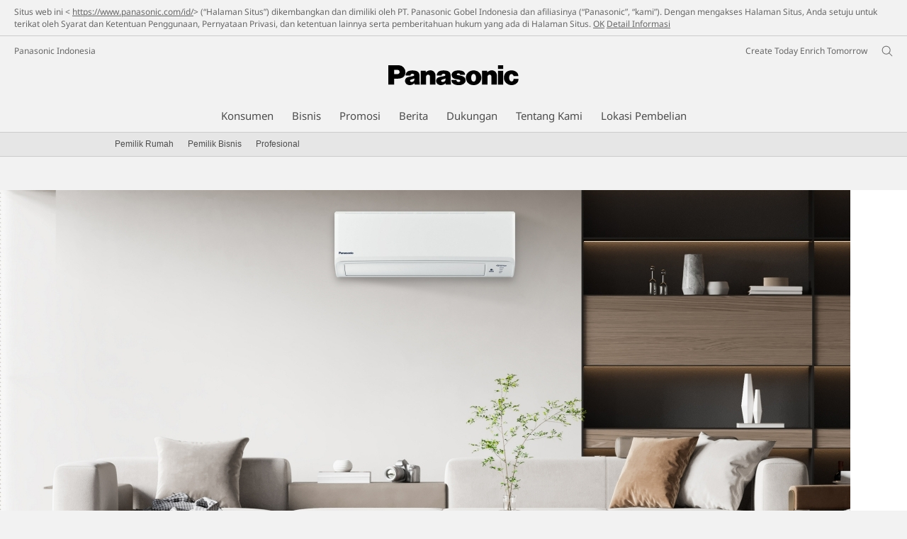

--- FILE ---
content_type: text/html;charset=utf-8
request_url: https://www.panasonic.com/id/air-solutions/products/air-conditioner/single-split-wall-mount-air-conditioner/deluxe-inverter-xpu-series-xkj.html
body_size: 32369
content:
<!doctype html>
<html xmlns="http://www.w3.org/1999/xhtml" lang="in" xml:lang="in">

<!--  [if lt IE 7 ]> <html lang="en" class="no-js ie6"> <![endif]   -->
<!--  [if IE 7 ]> <html lang="en" class="no-js ie7"> <![endif]      -->
<!--  [if IE 8 ]> <html lang="en" class="no-js ie8"> <![endif]      -->
<!--  [if IE 9 ]> <html lang="en" class="no-js ie9"> <![endif]      -->
<!-- Build Version: 3.5.1.1_0 -->
<head prefix="og: http://ogp.me/ns# fb: http://ogp.me/ns/fb# article: http://ogp.me/ns/article#">
	<meta http-equiv="content-type" content="text/html; charset=UTF-8"/>
<meta http-equiv="X-UA-Compatible" content="IE=edge" />
<meta name="keywords" content=""/>
<meta name="description" content="Jelajahi Panasonic AC Single Split Wall Mounted. Temukan fitur-fitur Panasonic Deluxe Inverter XPU Series (XKJ), Panasonic Deluxe Inverter XPU Series hadir dengan sistem pemurnian udara nanoe&trade; X yang memberikan perlindungan penuh selama 24 jam. Mode POWERFUL memberikan pendinginan instan saat pertama kali dinyalakan hingga 18%. Tetap terhubung dengan Aplikasi Panasonic Comfort Cloud (diperlukan adaptor tambahan) untuk mengontrol AC Anda dari satu perangkat seluler. Mencapai efisiensi listrik tanpa mengurangi kenyamanan dengan teknologi Inverter, Mode ECO, dan Refrigerant R32"/>

<script>CQURLInfo={"requestPath":"/content/panasonic/id/id/air-solutions/products/air-conditioner/single-split-wall-mount-air-conditioner/deluxe-inverter-xpu-series-xkj","extension":"html","selectors":[],"systemId":"acb6ef7e-1948-4f53-a657-b6e04e0458f9","runModes":"s7connect,crx3,samplecontent,publish,crx3tar"};</script>
<script src="/etc/designs/panasonic/common-clientlibs_cache_z7LpE5JvxEosJ863QCWtAA.js"></script>
<script type="text/javascript" src="/etc/designs/panasonic/common-clientlibs/js/GWCCookieManager_cache_FPWL0dBzFPPJuopEBZ69yQ.js"></script>
<script type="text/javascript">
					var cpCurrentcountry = "id";
					var cpCookieexpires = 180;
				</script>
			 	<script type="text/javascript" src="/etc/designs/panasonic/cookiepolicy_cache_p4R8Izqq4AUZUcE9p3D23Q.js"></script>
			 	<script type="text/javascript" src="/etc/designs/panasonic/common-clientlibs/js/cookiemanager/gwc_cache_L2_iF_LSWewhzAXQVMxt8A.js"></script>
			<script type="text/javascript" src="/etc/designs/panasonic/common-libs_cache_9L9UJRRjwgKedHpJf9Qjcg.js"></script>
<script type="text/javascript" src="/etc/designs/panasonic/productpage-2-libs_cache_a1m8qumn3mqZ5gUfURjPqw.js"></script>
<script type="text/javascript">
	window.modalwindowalt = {
		close: 'Close'
	}
</script>
<script type="text/javascript" src="/etc/designs/panasonic/common-clientlibs/js/intersection-observer_cache_NuRp_7Gw_OHYaou-ADQUnA.js"></script>
<script type="text/javascript" src="/etc/designs/panasonic/common-clientlibs/js/jquery.lazyload.min_cache_FCRz_FASCtEbceYOYY2ZNw.js"></script>
<script type="text/javascript">jQuery.lazyloadOptions = {threshold:300, event:"scroll", effect:"fadeIn", effectspeed:400, threshold_mobile:300, event_mobile:"scroll", effect_mobile:"fadeIn", effectspeed_mobile:400};</script>
<script type="text/javascript" src="/etc/designs/panasonic/common-clientlibs/js/GWCLazyLoad_cache_q62sEjwNbDyn0NUYyuqSIw.js"></script>
<script type="text/javascript" src="/etc/designs/panasonic/common-clientlibs/js/common-lazyload_cache_Fzz4gcLT0_OxV3UrG3zA4g.js"></script>
<script type="text/javascript" src="/etc/designs/panasonic/productpage-2-clientlibs/js/lazyload_cache_JRh0FswTLZ8ugQ6nTA1WwQ.js" defer></script>
<script type="text/javascript" src="/etc/designs/panasonic/common-clientlibs/js/jquery.colorbox_cache_63n6KV0d7VbnNWpPdedRyg.js"></script>
<script type="text/javascript" src="/etc/designs/panasonic/common-clientlibs/js/masonry_cache_Ug5G33dyeq89Xnme8kG-Ag.js"></script>
<script type="text/javascript" src="/etc/designs/panasonic/common-clientlibs/js/imagesloaded_cache_4sGoC5klG3uUcmtBMS-xYA.js"></script>
<script type="text/javascript" src="/etc/designs/panasonic/productpage-2-clientlibs/js/cbox-vimeo_cache_ctudIwgco1eQsneghMmWYQ.js"></script>
<script>
			if (Window['CQ'] == undefined) {
				var CQ = {WCM: {MODE_EDIT: "true",getMode: function() {return false;},edit: function(){}},
						wcm: {
							EditBase: {
								COPYMOVE:false,
								DELETE:false,
								EDIT:false,
								INLINE_MODE_NEVER:false,
								INSERT:false
							}
						}
					};
			}
		</script>
	<link rel="stylesheet" href="/etc/designs/panasonic/common-libs_cache_ECwu1UOiHwuan6xry8OfTQ.css" type="text/css">
<link rel="stylesheet" href="/etc/designs/panasonic/productpage-2-libs_cache_EbJs-ZXkwl0V_Vxdq3JSqw.css" type="text/css">
<script language="javascript" type="text/javascript" src="//image.panasonic.com/s7sdk/2.5/js/s7sdk/utils/Utils.js"></script>
	<script type="text/javascript" src="/etc/designs/panasonic/productpage-2-clientlibs/scene7/js/scene7_cache__u1mrNBNwg6qR0ibpTezaQ.js"></script>
	<link rel="stylesheet" href="/etc/designs/panasonic/productpage-2-clientlibs/scene7/css/scene7_cache_--l7yOAroENtpzabkzz0WQ.css" type="text/css">
<link rel="canonical" href="https://www.panasonic.com/id/air-solutions/products/air-conditioner/single-split-wall-mount-air-conditioner/deluxe-inverter-xpu-series-xkj.html"/>
<!--[if lte IE 9]>
	<script src="/etc/designs/panasonic/common-clientlibs/js/html5_cache_eNf8c3-5_pBn2a8KEnTQVw.js" type="text/javascript"></script>
	<link rel="stylesheet" href="/etc/designs/panasonic/common-clientlibs/css/ie_cache_xn7eZl-Uh0J-mF44qTvlnQ.css" />
	<link rel="stylesheet" href="/etc/designs/panasonic/common-clientlibs/css/ie9_cache_IT0mwI7gLHrry4yVEA4MxQ.css" />
<![endif]-->
<!--[if lt IE 9]><![endif]-->
<!--[if lte IE 8]>
<script src="/etc/designs/panasonic/common-clientlibs/js/selectivizr_cache_7OY9_at3nUoZOV0SEFUUqQ.js"></script>
<link rel="stylesheet" href="/etc/designs/panasonic/common-clientlibs/css/gray.scale_cache_xwHmVigKJzdFUnOC1634rw.css" />
<![endif]--><script type="text/javascript" src="/etc/designs/panasonic/eclinkage-libs_cache_3NufnWzi6olSSX9f1a_-jQ.js" id="eclinkage-libs-js" data-version="3.5.1.1_0"></script>
	<script type="text/javascript" src="/etc/designs/panasonic/eclinkage-clientlibs/js/view/0.0/ec-seriesproductpage-libs_cache_pcKNr0cedN7f7Fden6FCCQ.js"></script>
		<script type="text/javascript" src="/etc/designs/panasonic/eccart-clientlibs/js/iframeResizer.min_cache_lpgOLWBCIPtkhcsLWq3DvA.js"></script>
		<script type="text/javascript" src="/etc/designs/panasonic/eclinkage-clientlibs/js/ext/onlineretailer-libs/ec-onlineretailer-libs_cache_1jAkVkBOt6xeu-ztq4Dp1Q.js"></script>
	<!-- eccart-libs -->
	<script type="text/javascript" src="/etc/designs/panasonic/eccart-libs_cache_v0tq8rCHjhqbYUg-I5MpYw.js"></script>
	<link rel="stylesheet" href="/etc/designs/panasonic/eccart-libs_cache_B1ED2ruzNyfpDx3KbtAjQA.css" type="text/css">
	<!-- /eccart-libs -->
<script>
GwcCommon = GwcCommon || {};
GwcCommon.newWindowRel = 'noopener';
</script>

<script type="text/javascript">
        (function($){
        	if (!("GwcCommon" in window)) {
        		GwcCommon = {};
        	}
        	$.extend(GwcCommon, {
        		isAlwaysOnSsl: true
        	});
        })(jQuery);
 </script>
 
 
 
<link rel="icon" href="/etc/designs/panasonic/common-clientlibs/images/favicon_black.ico" type="image/x-icon">
<link rel="shortcut icon" href="/etc/designs/panasonic/common-clientlibs/images/favicon_black.ico" type="image/x-icon">
<link rel="shortcut icon" href="/etc/designs/panasonic/common-clientlibs/images/favicon_black.ico" type="image/vnd.microsoft.icon">
<title>AC Single Split Wall Mounted Deluxe Inverter XPU Series (XKJ) - Panasonic Indonesia</title>

<script type="text/javascript">
		
		glPageInfo = {
		    recsEntityIgnore:"1"
		};
		
			glPageInfo.categoryAffinity = "Air Conditioner";
		</script>
	<script type="text/javascript">
glPageInfo.recsEntityType = "product";
</script>
<meta name="viewport" content="width=device-width, initial-scale=1.0" />
<script type="text/javascript">
//<![CDATA[
if((navigator.userAgent.indexOf("iPhone") != -1)||((navigator.userAgent.indexOf("Android") != -1)&&(navigator.userAgent.indexOf("Mobile") != -1))||(navigator.userAgent.indexOf('iPod')  !=-1)){
}else{
 document.write('<meta name="viewport" content="width=980"/>');
}
//]]>
</script>
<script type="text/javascript" src="/etc/designs/panasonic/common-clientlibs/js/storage-manager-client-libs-1.0.0_cache_C0Jo85jrPMCXvwxdh2pMaQ.js" id="storage-manager-client" data-localstorage-save-https="true"></script>



	<link rel="preconnect" href="https://fonts.gstatic.com" crossorigin>

<script>
//<![CDATA[
	var isIE = (navigator.userAgent.indexOf("Trident/7.0") != -1);
	var uaSelector = isIE ? 'l' : 'm';
	var baseFontCss = '/etc/designs/panasonic/holdings/font-css/notosans_' + uaSelector + '.css';

	
	document.write('<link type="text/css" rel="stylesheet" href="' + baseFontCss + '">');

	
//]]>
</script>





<link type="text/css" rel="stylesheet" href="/etc/designs/panasonic/holdings/css/holdings-header-footer_cache_AqwoWaKlwZv65hT9RX8fMw.css">
		<script src="/etc/designs/panasonic/holdings/js/holdings-header-footer_cache_XFm48XFAPSilTPFeqFtBAg.js"></script>

	
<meta property="og:title" content="AC Single Split Wall Mounted Deluxe Inverter XPU Series (XKJ) - Panasonic Indonesia" />
<meta property="og:image" content="https://www.panasonic.com/content/dam/pim/id/id/RA/RAC-CS/RAC-CS-XPU-XKJ-SPP/ast-2279975.jpg" />
<meta property="og:image" content="https://www.panasonic.com/content/dam/pim/id/id/RA/RAC-CS/RAC-CS-XPU-XKJ-SPP/ast-2279949.png" />
<meta property="og:description" content="Jelajahi Panasonic AC Single Split Wall Mounted. Temukan fitur-fitur Panasonic Deluxe Inverter XPU Series (XKJ), Panasonic Deluxe Inverter XPU Series hadir dengan sistem pemurnian udara nanoe&trade; X yang memberikan perlindungan penuh selama 24 jam. Mode POWERFUL memberikan pendinginan instan saat pertama kali dinyalakan hingga 18%. Tetap terhubung dengan Aplikasi Panasonic Comfort Cloud (diperlukan adaptor tambahan) untuk mengontrol AC Anda dari satu perangkat seluler. Mencapai efisiensi listrik tanpa mengurangi kenyamanan dengan teknologi Inverter, Mode ECO, dan Refrigerant R32" />
<meta property="og:type" content="article" />
<meta name="thumbnail" content="https://www.panasonic.com/content/dam/pim/id/id/RA/RAC-CS/RAC-CS-XPU-XKJ-SPP/ast-2279975.jpg" />
<meta property="twitter:card" content="summary_large_image" /></head><body class="style-v2">
	<!-- Global Google Tag Manager -->
<noscript><iframe src="//www.googletagmanager.com/ns.html?id=GTM-WCRQ3D" height="0" width="0" style="display:none;visibility:hidden"></iframe></noscript>
<script>
var _globalDataLayer=[{
    pageGroup1: 'SeriesProductPage',
    pageGroup2: '/AC/AC Single Split Wall Mounted/RAC-CS-XPU-XKJ',
    pageGroup3: 'RAC-CS-XPU-XKJ-SPP',
    templateSubType: '',
    pageId: '',
    userType: 'default'
}];
</script>
<script>
(function(w,d,s,l,i){w[l]=w[l]||[];w[l].push({'gtm.start':new Date().getTime(),event:'gtm.js'});var f=d.getElementsByTagName(s)[0],j=d.createElement(s),dl=l!='dataLayer'?'&l='+l:'';j.async=true;j.src='//www.googletagmanager.com/gtm.js?id='+i+dl;f.parentNode.insertBefore(j,f);})(window,document,'script','_globalDataLayer','GTM-WCRQ3D');
</script>
<!-- End Global Google Tag Manager -->
<!-- Local Google Tag Manager -->
<script>dataLayer=[];</script>
<noscript><iframe src="//www.googletagmanager.com/ns.html?id=GTM-LW7T" height="0" width="0" style="display:none;visibility:hidden"></iframe></noscript>
<script>
(function(w,d,s,l,i){w[l]=w[l]||[];w[l].push({'gtm.start':new Date().getTime(),event:'gtm.js'});var f=d.getElementsByTagName(s)[0],j=d.createElement(s),dl=l!='dataLayer'?'&l='+l:'';j.async=true;j.src='//www.googletagmanager.com/gtm.js?id='+i+dl;f.parentNode.insertBefore(j,f);})(window,document,'script','dataLayer','GTM-LW7T');
</script>
<!-- End Local Google Tag Manager -->
<!-- Local Google Tag Manager -->
<script>dataLayer2=[];</script>
<noscript><iframe src="//www.googletagmanager.com/ns.html?id=GTM-PD7DVQ7" height="0" width="0" style="display:none;visibility:hidden"></iframe></noscript>
<script>
(function(w,d,s,l,i){w[l]=w[l]||[];w[l].push({'gtm.start':new Date().getTime(),event:'gtm.js'});var f=d.getElementsByTagName(s)[0],j=d.createElement(s),dl=l!='dataLayer'?'&l='+l:'';j.async=true;j.src='//www.googletagmanager.com/gtm.js?id='+i+dl;f.parentNode.insertBefore(j,f);})(window,document,'script','dataLayer2','GTM-PD7DVQ7');
</script>
<!-- End Local Google Tag Manager -->
<!-- Local Google Tag Manager -->
<script>dataLayer3=[];</script>
<noscript><iframe src="//www.googletagmanager.com/ns.html?id=GTM-M8HS3CS" height="0" width="0" style="display:none;visibility:hidden"></iframe></noscript>
<script>
(function(w,d,s,l,i){w[l]=w[l]||[];w[l].push({'gtm.start':new Date().getTime(),event:'gtm.js'});var f=d.getElementsByTagName(s)[0],j=d.createElement(s),dl=l!='dataLayer'?'&l='+l:'';j.async=true;j.src='//www.googletagmanager.com/gtm.js?id='+i+dl;f.parentNode.insertBefore(j,f);})(window,document,'script','dataLayer3','GTM-M8HS3CS');
</script>
<!-- End Local Google Tag Manager -->
<!-- Eloqua Tag -->
<script type="text/javascript">
    var _elqQ = _elqQ || [];

    _elqQ.push(['elqSetSiteId', '429496402']);
    _elqQ.push(['elqTrackPageView']);
    
    (function () {
        function async_load() {
            var s = document.createElement('script'); s.type = 'text/javascript'; s.async = true;
            s.src = '//img03.en25.com/i/elqCfg.min.js';
            var x = document.getElementsByTagName('script')[0]; x.parentNode.insertBefore(s, x);
        }
        if (window.addEventListener) window.addEventListener('DOMContentLoaded', async_load, false);
        else if (window.attachEvent) window.attachEvent('onload', async_load); 
    })();
    </script>
<!-- Eloqua Tag -->
<div id="page" data-template="Series Product Page">
				<!-- cookie policy start -->
	<div id="notescookies" class="hid">
		<div class="container">
			<p>
				Situs web ini < <a href="/content/panasonic/id/id/home" target="_self">https://www.panasonic.com/id/</a>> (“Halaman Situs”) dikembangkan dan dimiliki oleh PT. Panasonic Gobel Indonesia dan afiliasinya (“Panasonic”, “kami”). Dengan mengakses Halaman Situs, Anda setuju untuk terikat oleh Syarat dan Ketentuan Penggunaan, Pernyataan Privasi, dan ketentuan lainnya serta pemberitahuan hukum yang ada di Halaman Situs.<span class="btn-cookiesok">
						<a href="javascript:void(0)">OK</a>
					</span>
				<a href="/id/terms-of-use.html" target="_self">Detail Informasi</a>
					</p>
		</div>
	</div>
<!-- cookie policy end -->
<div class="masthead"><table id="language-data" cnty="id" style="display:none" >
	<tr id="gwc-lang-sel-1" path="id" default="false" data-selected="true" ><td></td></tr>
	</table>
	<script type="text/javascript">
		(function($){
			if (!("GwcCommon" in window)) {
				GwcCommon = {};
			}
			if (!("regionalData" in GwcCommon)) {
				GwcCommon.regionalData = {
					currentCountry: '',
					langs: []
				};
			}
			GwcCommon.regionalData.currentCountry = 'id';
			
				GwcCommon.regionalData.langs.push({lang:"id", isDefault:true, isCurrent:true});
			
		})(jQuery);
	</script>
<header
		
		role="banner"
		class="holdings-header  nofix"
		data-sw-version="V4">
	<div class="holdings-header__fixarea__wrapper">
		<div class="holdings-header__fixarea">
			<div class="holdings-header__main">
				<div class="holdings-header__main__in">
					<div class="holdings-header__brand">
						<div
								
								class="brandlogo">
							<a href="/id/home.html"><img src="/content/dam/Panasonic/plogo.svg" width="183.15" height="80" alt="Panasonic" class="copyguard"><img src="/content/dam/Panasonic/plogo-horizontal.svg" width="105.3123" height="46" class="style-horizontal copyguard" alt="Panasonic"></a></div>
					</div>
					<div class="holdings-header__company"><a href="/id/home.html" class="name">Panasonic Indonesia</a></div><nav
								class="holdings-header__nav pulldown"
								role="navigation"
								aria-label="main navigation">
							<button class="holdings-header__nav__tglbtn"><img src="/etc/designs/panasonic/holdings/images/holdings-icn-menu.svg" alt="Menu" class="open"><img src="/etc/designs/panasonic/holdings/images/holdings-icn-close.svg" alt="Menu" class="close"></button>
							<div class="holdings-header__nav__panel">
								<div class="holdings-header__company inpanel"><a href="/id/home.html" class="name">Panasonic Indonesia</a></div><ul class="accordion navmenumob__l1">
			<li class="navmenumob__listitem consumerpanelmob" data-sw-link-type="v4imageTextMenu"><a href=""><div class="itembox"><span class="catname">Konsumen</span></div></a>
					<div class="accordion">
							<ul class="navmenumob__l2 withImage">
		<li class="navmenumob__listitem"><a href="#"><div class="itembox"><span class="img-element"><img alt="" class="copyguard" data-type="delay-load" src="/etc/designs/panasonic/common-clientlibs/images/blank.gif" data-src="/content/dam/Panasonic/Asia/system-wrapper/consumer/id-system/White_Audio-Visual.png.thumb.92.123.png"></span><span
								class="catname">Home Entertainment</span></div></a>
				<div class="accordion">
						<ul class="navmenumob__l3 withImage">
		<li class="navmenumob__listitem"><a href="#"><div class="itembox"><span class="img-element"><img alt="" class="copyguard" data-type="delay-load" src="/etc/designs/panasonic/common-clientlibs/images/blank.gif" data-src=""></span><span
								class="catname">Televisions</span></div></a>
				<div class="accordion">
						<ul class="navmenumob__l4 withImage">
		<li class="navmenumob__listitem"><a href="/id/consumer/home-entertainment/televisions/led-tv.html"><div class="itembox"><span class="img-element"><img alt="" class="copyguard" data-type="delay-load" src="/etc/designs/panasonic/common-clientlibs/images/blank.gif" data-src=""></span><span
								class="catname">TV LED</span></div></a>
				</li>
		<li class="navmenumob__listitem"><a href="/id/consumer/home-entertainment/televisions/tv-accessories.html"><div class="itembox"><span class="img-element"><img alt="" class="copyguard" data-type="delay-load" src="/etc/designs/panasonic/common-clientlibs/images/blank.gif" data-src=""></span><span
								class="catname">Aksesoris TV</span></div></a>
				</li>
		</ul>
</div>
				</li>
		<li class="navmenumob__listitem"><a href="#"><div class="itembox"><span class="img-element"><img alt="" class="copyguard" data-type="delay-load" src="/etc/designs/panasonic/common-clientlibs/images/blank.gif" data-src=""></span><span
								class="catname">Audio</span></div></a>
				<div class="accordion">
						<ul class="navmenumob__l4 withImage">
		<li class="navmenumob__listitem"><a href="/id/consumer/home-entertainment/audio/mini-system.html"><div class="itembox"><span class="img-element"><img alt="" class="copyguard" data-type="delay-load" src="/etc/designs/panasonic/common-clientlibs/images/blank.gif" data-src=""></span><span
								class="catname">Mini System</span></div></a>
				</li>
		<li class="navmenumob__listitem"><a href="/id/consumer/home-entertainment/audio/micro-system.html"><div class="itembox"><span class="img-element"><img alt="" class="copyguard" data-type="delay-load" src="/etc/designs/panasonic/common-clientlibs/images/blank.gif" data-src=""></span><span
								class="catname">Micro System</span></div></a>
				</li>
		</ul>
</div>
				</li>
		<li class="navmenumob__listitem"><a href="#"><div class="itembox"><span class="img-element"><img alt="" class="copyguard" data-type="delay-load" src="/etc/designs/panasonic/common-clientlibs/images/blank.gif" data-src=""></span><span
								class="catname">Home Theaters</span></div></a>
				<div class="accordion">
						<ul class="navmenumob__l4 withImage">
		<li class="navmenumob__listitem"><a href="/id/consumer/home-entertainment/home-theaters/blu-ray.html"><div class="itembox"><span class="img-element"><img alt="" class="copyguard" data-type="delay-load" src="/etc/designs/panasonic/common-clientlibs/images/blank.gif" data-src=""></span><span
								class="catname">Blu-ray</span></div></a>
				</li>
		<li class="navmenumob__listitem"><a href="/id/consumer/home-entertainment/home-theaters/dvd.html"><div class="itembox"><span class="img-element"><img alt="" class="copyguard" data-type="delay-load" src="/etc/designs/panasonic/common-clientlibs/images/blank.gif" data-src=""></span><span
								class="catname">DVD</span></div></a>
				</li>
		<li class="navmenumob__listitem"><a href="/id/consumer/home-entertainment/home-theaters/soundbar.html"><div class="itembox"><span class="img-element"><img alt="" class="copyguard" data-type="delay-load" src="/etc/designs/panasonic/common-clientlibs/images/blank.gif" data-src=""></span><span
								class="catname">Soundbar</span></div></a>
				</li>
		</ul>
</div>
				</li>
		<li class="navmenumob__listitem"><a href="#"><div class="itembox"><span class="img-element"><img alt="" class="copyguard" data-type="delay-load" src="/etc/designs/panasonic/common-clientlibs/images/blank.gif" data-src=""></span><span
								class="catname">Headphone & Earphone</span></div></a>
				<div class="accordion">
						<ul class="navmenumob__l4 withImage">
		<li class="navmenumob__listitem"><a href="/id/consumer/home-entertainment/headphone-earphone/communication-for-mobile-phone.html"><div class="itembox"><span class="img-element"><img alt="" class="copyguard" data-type="delay-load" src="/etc/designs/panasonic/common-clientlibs/images/blank.gif" data-src=""></span><span
								class="catname">Communication & For Mobile Phone</span></div></a>
				</li>
		<li class="navmenumob__listitem"><a href="/id/consumer/home-entertainment/headphone-earphone/stereo-insidephones.html"><div class="itembox"><span class="img-element"><img alt="" class="copyguard" data-type="delay-load" src="/etc/designs/panasonic/common-clientlibs/images/blank.gif" data-src=""></span><span
								class="catname">Stereo Insidephones</span></div></a>
				</li>
		<li class="navmenumob__listitem"><a href="/id/consumer/home-entertainment/headphone-earphone/monitor-headphones.html"><div class="itembox"><span class="img-element"><img alt="" class="copyguard" data-type="delay-load" src="/etc/designs/panasonic/common-clientlibs/images/blank.gif" data-src=""></span><span
								class="catname">Monitor Headphones</span></div></a>
				</li>
		</ul>
</div>
				</li>
		<li class="navmenumob__listitem"><a href="#"><div class="itembox"><span class="img-element"><img alt="" class="copyguard" data-type="delay-load" src="/etc/designs/panasonic/common-clientlibs/images/blank.gif" data-src=""></span><span
								class="catname">Radio</span></div></a>
				<div class="accordion">
						<ul class="navmenumob__l4 withImage">
		<li class="navmenumob__listitem"><a href="/id/consumer/home-entertainment/radio.html"><div class="itembox"><span class="img-element"><img alt="" class="copyguard" data-type="delay-load" src="/etc/designs/panasonic/common-clientlibs/images/blank.gif" data-src=""></span><span
								class="catname">Semua Radio</span></div></a>
				</li>
		</ul>
</div>
				</li>
		</ul>
</div>
				</li>
		<li class="navmenumob__listitem"><a href="#"><div class="itembox"><span class="img-element"><img alt="" class="copyguard" data-type="delay-load" src="/etc/designs/panasonic/common-clientlibs/images/blank.gif" data-src="/content/dam/Panasonic/Asia/system-wrapper/consumer/id-system/Malaysia-White_Camera-Camcorder.png.thumb.92.123.png"></span><span
								class="catname">Cameras & Camcorders</span></div></a>
				<div class="accordion">
						<div class="consumerpanelmob__learnabout">
								<ul class="consumerpanelmob__learnabout__list">
									<li class="consumerpanelmob__learnabout__item"><a href="/id/consumer/lumix-home.html"><span
												class="consumerpanelmob__learnabout__img"><img class="copyguard" data-type="delay-load" alt="" src="/etc/designs/panasonic/common-clientlibs/images/blank.gif" data-src="/content/dam/Panasonic/id/id/System-Wrapper/Consumer/Cameras-Camcorders/LUMIX-S-series-20190322.png"></span><span
												class="consumerpanelmob__learnabout__name">LUMIX Home</span></a></li>
									<li class="consumerpanelmob__learnabout__item"><a href="/content/dam/Panasonic/id/id/PDF/Lumix_E_Catalog.pdf" target="_blank" rel="noopener"><span
												class="consumerpanelmob__learnabout__img"><img class="copyguard" data-type="delay-load" alt="" src="/etc/designs/panasonic/common-clientlibs/images/blank.gif" data-src="/content/dam/Panasonic/id/id/System-Wrapper/Consumer/Cameras-Camcorders/LUMIX-WEB-PAGE-MENU-0206_HITAM.jpg"></span><span
												class="consumerpanelmob__learnabout__name">LUMIX E-Brochure Promo</span></a></li>
									</ul>
							</div>
						<ul class="navmenumob__l3 withImage">
		<li class="navmenumob__listitem"><a href="#"><div class="itembox"><span class="img-element"><img alt="" class="copyguard" data-type="delay-load" src="/etc/designs/panasonic/common-clientlibs/images/blank.gif" data-src=""></span><span
								class="catname">Lumix S Cameras</span></div></a>
				<div class="accordion">
						<ul class="navmenumob__l4 withImage">
		<li class="navmenumob__listitem"><a href="/id/consumer/cameras-camcorders/lumix-s-cameras.html"><div class="itembox"><span class="img-element"><img alt="" class="copyguard" data-type="delay-load" src="/etc/designs/panasonic/common-clientlibs/images/blank.gif" data-src=""></span><span
								class="catname">Semua Lumix S Cameras</span></div></a>
				</li>
		</ul>
</div>
				</li>
		<li class="navmenumob__listitem"><a href="#"><div class="itembox"><span class="img-element"><img alt="" class="copyguard" data-type="delay-load" src="/etc/designs/panasonic/common-clientlibs/images/blank.gif" data-src=""></span><span
								class="catname">Lumix Digital Cameras</span></div></a>
				<div class="accordion">
						<ul class="navmenumob__l4 withImage">
		<li class="navmenumob__listitem"><a href="/id/consumer/cameras-camcorders/lumix-digital-cameras/advanced-creative.html"><div class="itembox"><span class="img-element"><img alt="" class="copyguard" data-type="delay-load" src="/etc/designs/panasonic/common-clientlibs/images/blank.gif" data-src=""></span><span
								class="catname">Advanced Creative</span></div></a>
				</li>
		<li class="navmenumob__listitem"><a href="/id/consumer/cameras-camcorders/lumix-digital-cameras/super-zoom.html"><div class="itembox"><span class="img-element"><img alt="" class="copyguard" data-type="delay-load" src="/etc/designs/panasonic/common-clientlibs/images/blank.gif" data-src=""></span><span
								class="catname">Super Zoom</span></div></a>
				</li>
		<li class="navmenumob__listitem"><a href="/id/consumer/cameras-camcorders/lumix-digital-cameras/compact-zoom.html"><div class="itembox"><span class="img-element"><img alt="" class="copyguard" data-type="delay-load" src="/etc/designs/panasonic/common-clientlibs/images/blank.gif" data-src=""></span><span
								class="catname">Compact Zoom</span></div></a>
				</li>
		</ul>
</div>
				</li>
		<li class="navmenumob__listitem"><a href="#"><div class="itembox"><span class="img-element"><img alt="" class="copyguard" data-type="delay-load" src="/etc/designs/panasonic/common-clientlibs/images/blank.gif" data-src=""></span><span
								class="catname">Lumix G Mirrorless (DSLM) Cameras</span></div></a>
				<div class="accordion">
						<ul class="navmenumob__l4 withImage">
		<li class="navmenumob__listitem"><a href="/id/consumer/cameras-camcorders/lumix-g-mirrorless-dslm-cameras.html"><div class="itembox"><span class="img-element"><img alt="" class="copyguard" data-type="delay-load" src="/etc/designs/panasonic/common-clientlibs/images/blank.gif" data-src=""></span><span
								class="catname">Semua Lumix G Mirrorless (DSLM) Cameras</span></div></a>
				</li>
		</ul>
</div>
				</li>
		<li class="navmenumob__listitem"><a href="#"><div class="itembox"><span class="img-element"><img alt="" class="copyguard" data-type="delay-load" src="/etc/designs/panasonic/common-clientlibs/images/blank.gif" data-src=""></span><span
								class="catname">Lumix Box-Style Camera</span></div></a>
				<div class="accordion">
						<ul class="navmenumob__l4 withImage">
		<li class="navmenumob__listitem"><a href="/id/consumer/cameras-camcorders/lumix-box-style-camera.html"><div class="itembox"><span class="img-element"><img alt="" class="copyguard" data-type="delay-load" src="/etc/designs/panasonic/common-clientlibs/images/blank.gif" data-src=""></span><span
								class="catname">Semua Lumix Box-Style Camera</span></div></a>
				</li>
		</ul>
</div>
				</li>
		<li class="navmenumob__listitem"><a href="#"><div class="itembox"><span class="img-element"><img alt="" class="copyguard" data-type="delay-load" src="/etc/designs/panasonic/common-clientlibs/images/blank.gif" data-src=""></span><span
								class="catname">Lumix S Lenses</span></div></a>
				<div class="accordion">
						<ul class="navmenumob__l4 withImage">
		<li class="navmenumob__listitem"><a href="/id/consumer/cameras-camcorders/lumix-s-lenses.html"><div class="itembox"><span class="img-element"><img alt="" class="copyguard" data-type="delay-load" src="/etc/designs/panasonic/common-clientlibs/images/blank.gif" data-src=""></span><span
								class="catname">Semua Lumix S Lenses</span></div></a>
				</li>
		</ul>
</div>
				</li>
		<li class="navmenumob__listitem"><a href="#"><div class="itembox"><span class="img-element"><img alt="" class="copyguard" data-type="delay-load" src="/etc/designs/panasonic/common-clientlibs/images/blank.gif" data-src=""></span><span
								class="catname">Lumix G Lenses</span></div></a>
				<div class="accordion">
						<ul class="navmenumob__l4 withImage">
		<li class="navmenumob__listitem"><a href="/id/consumer/cameras-camcorders/lumix-g-lenses/creative.html"><div class="itembox"><span class="img-element"><img alt="" class="copyguard" data-type="delay-load" src="/etc/designs/panasonic/common-clientlibs/images/blank.gif" data-src=""></span><span
								class="catname">Creative</span></div></a>
				</li>
		<li class="navmenumob__listitem"><a href="/id/consumer/cameras-camcorders/lumix-g-lenses/single-focal-length.html"><div class="itembox"><span class="img-element"><img alt="" class="copyguard" data-type="delay-load" src="/etc/designs/panasonic/common-clientlibs/images/blank.gif" data-src=""></span><span
								class="catname">Single Focal Length</span></div></a>
				</li>
		<li class="navmenumob__listitem"><a href="/id/consumer/cameras-camcorders/lumix-g-lenses/macro.html"><div class="itembox"><span class="img-element"><img alt="" class="copyguard" data-type="delay-load" src="/etc/designs/panasonic/common-clientlibs/images/blank.gif" data-src=""></span><span
								class="catname">Macro</span></div></a>
				</li>
		<li class="navmenumob__listitem"><a href="/id/consumer/cameras-camcorders/lumix-g-lenses/telephoto-zoom.html"><div class="itembox"><span class="img-element"><img alt="" class="copyguard" data-type="delay-load" src="/etc/designs/panasonic/common-clientlibs/images/blank.gif" data-src=""></span><span
								class="catname">Telephoto Zoom</span></div></a>
				</li>
		<li class="navmenumob__listitem"><a href="/id/consumer/cameras-camcorders/lumix-g-lenses/standard-zoom.html"><div class="itembox"><span class="img-element"><img alt="" class="copyguard" data-type="delay-load" src="/etc/designs/panasonic/common-clientlibs/images/blank.gif" data-src=""></span><span
								class="catname">Standard Zoom</span></div></a>
				</li>
		</ul>
</div>
				</li>
		<li class="navmenumob__listitem"><a href="#"><div class="itembox"><span class="img-element"><img alt="" class="copyguard" data-type="delay-load" src="/etc/designs/panasonic/common-clientlibs/images/blank.gif" data-src=""></span><span
								class="catname">Lumix S Accessories</span></div></a>
				<div class="accordion">
						<ul class="navmenumob__l4 withImage">
		<li class="navmenumob__listitem"><a href="/id/consumer/cameras-camcorders/lumix-s-accessories.html"><div class="itembox"><span class="img-element"><img alt="" class="copyguard" data-type="delay-load" src="/etc/designs/panasonic/common-clientlibs/images/blank.gif" data-src=""></span><span
								class="catname">Semua Lumix S Accessories</span></div></a>
				</li>
		</ul>
</div>
				</li>
		<li class="navmenumob__listitem"><a href="#"><div class="itembox"><span class="img-element"><img alt="" class="copyguard" data-type="delay-load" src="/etc/designs/panasonic/common-clientlibs/images/blank.gif" data-src=""></span><span
								class="catname">Camcorders</span></div></a>
				<div class="accordion">
						<ul class="navmenumob__l4 withImage">
		<li class="navmenumob__listitem"><a href="/id/consumer/cameras-camcorders/camcorders.html"><div class="itembox"><span class="img-element"><img alt="" class="copyguard" data-type="delay-load" src="/etc/designs/panasonic/common-clientlibs/images/blank.gif" data-src=""></span><span
								class="catname">Semua Camcorders</span></div></a>
				</li>
		</ul>
</div>
				</li>
		</ul>
</div>
				</li>
		<li class="navmenumob__listitem"><a href="#"><div class="itembox"><span class="img-element"><img alt="" class="copyguard" data-type="delay-load" src="/etc/designs/panasonic/common-clientlibs/images/blank.gif" data-src="/content/dam/Panasonic/Asia/system-wrapper/consumer/id-system/Malaysia-White_Home-Appliance.png.thumb.92.123.png"></span><span
								class="catname">Home Appliances</span></div></a>
				<div class="accordion">
						<div class="consumerpanelmob__learnabout">
								<ul class="consumerpanelmob__learnabout__list">
									<li class="consumerpanelmob__learnabout__item"><a href="/id/air-solutions.html"><span
												class="consumerpanelmob__learnabout__img"><img class="copyguard" data-type="delay-load" alt="" src="/etc/designs/panasonic/common-clientlibs/images/blank.gif" data-src="/content/dam/Panasonic/Asia/system-wrapper/consumer/80_60_aircon_TOP.jpg"></span><span
												class="consumerpanelmob__learnabout__name">Air Conditioning and Ventilation</span></a></li>
									<li class="consumerpanelmob__learnabout__item"><a href="/id/air-solutions/nanoe.html"><span
												class="consumerpanelmob__learnabout__img"><img class="copyguard" data-type="delay-load" alt="" src="/etc/designs/panasonic/common-clientlibs/images/blank.gif" data-src="/content/dam/Panasonic/Global/Learn-More/nanoe/80_60_space1.jpg"></span><span
												class="consumerpanelmob__learnabout__name">Air Purification Technology nanoe™ X</span></a></li>
									<li class="consumerpanelmob__learnabout__item"><a href="/id/air-solutions/product-top/complete-air-management-system.html"><span
												class="consumerpanelmob__learnabout__img"><img class="copyguard" data-type="delay-load" alt="" src="/etc/designs/panasonic/common-clientlibs/images/blank.gif" data-src="/content/dam/Panasonic/Asia/system-wrapper/consumer/cams_country-top.jpg"></span><span
												class="consumerpanelmob__learnabout__name">Automatic Control System for Air Conditioning and Ventilation</span></a></li>
									<li class="consumerpanelmob__learnabout__item"><a href="/id/consumer/home-appliances/washing-machine-learn/quick-tips/sustainable-laundry-with-melissa-tan.html"><span
												class="consumerpanelmob__learnabout__img"><img class="copyguard" data-type="delay-load" alt="" src="/etc/designs/panasonic/common-clientlibs/images/blank.gif" data-src="/content/dam/Panasonic/Asia/system-wrapper/consumer/sustainable-laundry-with-melissa-tan.jpg"></span><span
												class="consumerpanelmob__learnabout__name">Sustainable Laundry with Melissa Tan</span></a></li>
									</ul>
							</div>
						<ul class="navmenumob__l3 withImage">
		<li class="navmenumob__listitem"><a href="#"><div class="itembox"><span class="img-element"><img alt="" class="copyguard" data-type="delay-load" src="/etc/designs/panasonic/common-clientlibs/images/blank.gif" data-src=""></span><span
								class="catname">AC</span></div></a>
				<div class="accordion">
						<ul class="navmenumob__l4 withImage">
		<li class="navmenumob__listitem"><a href="/id/air-solutions/products/air-conditioner/single-split-wall-mount-air-conditioner.html"><div class="itembox"><span class="img-element"><img alt="" class="copyguard" data-type="delay-load" src="/etc/designs/panasonic/common-clientlibs/images/blank.gif" data-src=""></span><span
								class="catname">Wall Mounted Single Split</span></div></a>
				</li>
		<li class="navmenumob__listitem"><a href="/id/air-solutions/product-top/air-conditioner/single-split-packaged-air-conditioner.html"><div class="itembox"><span class="img-element"><img alt="" class="copyguard" data-type="delay-load" src="/etc/designs/panasonic/common-clientlibs/images/blank.gif" data-src=""></span><span
								class="catname">Package Single Split</span></div></a>
				</li>
		<li class="navmenumob__listitem"><a href="/id/air-solutions/products/air-conditioner/multi-split.html"><div class="itembox"><span class="img-element"><img alt="" class="copyguard" data-type="delay-load" src="/etc/designs/panasonic/common-clientlibs/images/blank.gif" data-src=""></span><span
								class="catname">Multi Split</span></div></a>
				</li>
		<li class="navmenumob__listitem"><a href="/id/air-solutions/product-top/air-conditioner/vrf-minivrf.html"><div class="itembox"><span class="img-element"><img alt="" class="copyguard" data-type="delay-load" src="/etc/designs/panasonic/common-clientlibs/images/blank.gif" data-src=""></span><span
								class="catname">VRF / Mini VRF</span></div></a>
				</li>
		</ul>
</div>
				</li>
		<li class="navmenumob__listitem"><a href="#"><div class="itembox"><span class="img-element"><img alt="" class="copyguard" data-type="delay-load" src="/etc/designs/panasonic/common-clientlibs/images/blank.gif" data-src=""></span><span
								class="catname">Kipas Angin / Kipas Ventilasi</span></div></a>
				<div class="accordion">
						<ul class="navmenumob__l4 withImage">
		<li class="navmenumob__listitem"><a href="/id/air-solutions/products/fan-ventilating-fan/ventilating-fan.html"><div class="itembox"><span class="img-element"><img alt="" class="copyguard" data-type="delay-load" src="/etc/designs/panasonic/common-clientlibs/images/blank.gif" data-src=""></span><span
								class="catname">Kipas Ventilasi</span></div></a>
				</li>
		<li class="navmenumob__listitem"><a href="/id/air-solutions/products/fan-ventilating-fan/air-curtain.html"><div class="itembox"><span class="img-element"><img alt="" class="copyguard" data-type="delay-load" src="/etc/designs/panasonic/common-clientlibs/images/blank.gif" data-src=""></span><span
								class="catname">Tirai Udara</span></div></a>
				</li>
		</ul>
</div>
				</li>
		<li class="navmenumob__listitem"><a href="#"><div class="itembox"><span class="img-element"><img alt="" class="copyguard" data-type="delay-load" src="/etc/designs/panasonic/common-clientlibs/images/blank.gif" data-src=""></span><span
								class="catname">Pemurni Udara</span></div></a>
				<div class="accordion">
						<ul class="navmenumob__l4 withImage">
		<li class="navmenumob__listitem"><a href="/id/air-solutions/products/air-purifier/nanoe-generator.html"><div class="itembox"><span class="img-element"><img alt="" class="copyguard" data-type="delay-load" src="/etc/designs/panasonic/common-clientlibs/images/blank.gif" data-src=""></span><span
								class="catname">nanoeX Generator</span></div></a>
				</li>
		</ul>
</div>
				</li>
		<li class="navmenumob__listitem"><a href="#"><div class="itembox"><span class="img-element"><img alt="" class="copyguard" data-type="delay-load" src="/etc/designs/panasonic/common-clientlibs/images/blank.gif" data-src=""></span><span
								class="catname">Mesin cuci</span></div></a>
				<div class="accordion">
						<ul class="navmenumob__l4 withImage">
		<li class="navmenumob__listitem"><a href="/id/consumer/home-appliances/washing-machines/care-edition-premium.html#A"><div class="itembox"><span class="img-element"><img alt="" class="copyguard" data-type="delay-load" src="/etc/designs/panasonic/common-clientlibs/images/blank.gif" data-src=""></span><span
								class="catname">CARE<sup>+</sup> Edition <sup>Premium</sup> Washer Dryer</span></div></a>
				</li>
		<li class="navmenumob__listitem"><a href="/id/consumer/home-appliances/washing-machines/care-edition-premium.html#B"><div class="itembox"><span class="img-element"><img alt="" class="copyguard" data-type="delay-load" src="/etc/designs/panasonic/common-clientlibs/images/blank.gif" data-src=""></span><span
								class="catname">CARE<sup>+</sup> Edition <sup>Premium</sup> Front Load</span></div></a>
				</li>
		<li class="navmenumob__listitem"><a href="/id/consumer/home-appliances/washing-machines/front-loading.html"><div class="itembox"><span class="img-element"><img alt="" class="copyguard" data-type="delay-load" src="/etc/designs/panasonic/common-clientlibs/images/blank.gif" data-src=""></span><span
								class="catname">Front Loading</span></div></a>
				</li>
		<li class="navmenumob__listitem"><a href="/id/consumer/home-appliances/washing-machines/top-loading.html"><div class="itembox"><span class="img-element"><img alt="" class="copyguard" data-type="delay-load" src="/etc/designs/panasonic/common-clientlibs/images/blank.gif" data-src=""></span><span
								class="catname">Top Loading</span></div></a>
				</li>
		<li class="navmenumob__listitem"><a href="/id/consumer/home-appliances/washing-machines/twin-tub.html"><div class="itembox"><span class="img-element"><img alt="" class="copyguard" data-type="delay-load" src="/etc/designs/panasonic/common-clientlibs/images/blank.gif" data-src=""></span><span
								class="catname">Twin Tub</span></div></a>
				</li>
		</ul>
</div>
				</li>
		<li class="navmenumob__listitem"><a href="#"><div class="itembox"><span class="img-element"><img alt="" class="copyguard" data-type="delay-load" src="/etc/designs/panasonic/common-clientlibs/images/blank.gif" data-src=""></span><span
								class="catname">Setrika</span></div></a>
				<div class="accordion">
						<ul class="navmenumob__l4 withImage">
		<li class="navmenumob__listitem"><a href="/id/consumer/home-appliances/irons/dry-iron.html"><div class="itembox"><span class="img-element"><img alt="" class="copyguard" data-type="delay-load" src="/etc/designs/panasonic/common-clientlibs/images/blank.gif" data-src=""></span><span
								class="catname">Dry Iron</span></div></a>
				</li>
		<li class="navmenumob__listitem"><a href="/id/consumer/home-appliances/irons/steam-iron.html"><div class="itembox"><span class="img-element"><img alt="" class="copyguard" data-type="delay-load" src="/etc/designs/panasonic/common-clientlibs/images/blank.gif" data-src=""></span><span
								class="catname">Steam Iron</span></div></a>
				</li>
		<li class="navmenumob__listitem"><a href="/id/consumer/home-appliances/irons/garment-steamer.html"><div class="itembox"><span class="img-element"><img alt="" class="copyguard" data-type="delay-load" src="/etc/designs/panasonic/common-clientlibs/images/blank.gif" data-src=""></span><span
								class="catname">Steamer dll</span></div></a>
				</li>
		</ul>
</div>
				</li>
		<li class="navmenumob__listitem"><a href="#"><div class="itembox"><span class="img-element"><img alt="" class="copyguard" data-type="delay-load" src="/etc/designs/panasonic/common-clientlibs/images/blank.gif" data-src=""></span><span
								class="catname">Vacuum Cleaners</span></div></a>
				<div class="accordion">
						<ul class="navmenumob__l4 withImage">
		<li class="navmenumob__listitem"><a href="/id/consumer/home-appliances/vacuum-cleaners/bagged-type.html"><div class="itembox"><span class="img-element"><img alt="" class="copyguard" data-type="delay-load" src="/etc/designs/panasonic/common-clientlibs/images/blank.gif" data-src=""></span><span
								class="catname">Bagged VC</span></div></a>
				</li>
		<li class="navmenumob__listitem"><a href="/id/consumer/home-appliances/vacuum-cleaners/bagless-type.html"><div class="itembox"><span class="img-element"><img alt="" class="copyguard" data-type="delay-load" src="/etc/designs/panasonic/common-clientlibs/images/blank.gif" data-src=""></span><span
								class="catname">Bagless VC</span></div></a>
				</li>
		<li class="navmenumob__listitem"><a href="/id/consumer/home-appliances/vacuum-cleaners/stick-vacuum-cleaner.html"><div class="itembox"><span class="img-element"><img alt="" class="copyguard" data-type="delay-load" src="/etc/designs/panasonic/common-clientlibs/images/blank.gif" data-src=""></span><span
								class="catname">Cordless Stick VC</span></div></a>
				</li>
		</ul>
</div>
				</li>
		<li class="navmenumob__listitem"><a href="#"><div class="itembox"><span class="img-element"><img alt="" class="copyguard" data-type="delay-load" src="/etc/designs/panasonic/common-clientlibs/images/blank.gif" data-src=""></span><span
								class="catname">Water Dispenser</span></div></a>
				<div class="accordion">
						<ul class="navmenumob__l4 withImage">
		<li class="navmenumob__listitem"><a href="/id/consumer/home-appliances/water-dispenser.html"><div class="itembox"><span class="img-element"><img alt="" class="copyguard" data-type="delay-load" src="/etc/designs/panasonic/common-clientlibs/images/blank.gif" data-src=""></span><span
								class="catname">Semua Water Dispenser</span></div></a>
				</li>
		</ul>
</div>
				</li>
		<li class="navmenumob__listitem"><a href="#"><div class="itembox"><span class="img-element"><img alt="" class="copyguard" data-type="delay-load" src="/etc/designs/panasonic/common-clientlibs/images/blank.gif" data-src=""></span><span
								class="catname">Bidet</span></div></a>
				<div class="accordion">
						<ul class="navmenumob__l4 withImage">
		<li class="navmenumob__listitem"><a href="/id/consumer/home-appliances/bidet.html"><div class="itembox"><span class="img-element"><img alt="" class="copyguard" data-type="delay-load" src="/etc/designs/panasonic/common-clientlibs/images/blank.gif" data-src=""></span><span
								class="catname">Semua Bidet</span></div></a>
				</li>
		</ul>
</div>
				</li>
		</ul>
</div>
				</li>
		<li class="navmenumob__listitem"><a href="#"><div class="itembox"><span class="img-element"><img alt="" class="copyguard" data-type="delay-load" src="/etc/designs/panasonic/common-clientlibs/images/blank.gif" data-src="/content/dam/Panasonic/Asia/system-wrapper/consumer/id-system/Malaysia-White_Kitchen-Appliance.png.thumb.92.123.png"></span><span
								class="catname">Kitchen Appliances</span></div></a>
				<div class="accordion">
						<div class="consumerpanelmob__learnabout">
								<ul class="consumerpanelmob__learnabout__list">
									<li class="consumerpanelmob__learnabout__item"><a href="/id/consumer/kitchen-appliances-learn/concept/concept.html"><span
												class="consumerpanelmob__learnabout__img"><img class="copyguard" data-type="delay-load" alt="" src="/etc/designs/panasonic/common-clientlibs/images/blank.gif" data-src="/content/dam/Panasonic/Asia/system-wrapper/consumer/HE-2022_lm_Concept-01-80.png"></span><span
												class="consumerpanelmob__learnabout__name">Healthy Everyday</span></a></li>
									<li class="consumerpanelmob__learnabout__item"><a href="/id/consumer/kitchen-appliances-learn/concept/prime-edition.html"><span
												class="consumerpanelmob__learnabout__img"><img class="copyguard" data-type="delay-load" alt="" src="/etc/designs/panasonic/common-clientlibs/images/blank.gif" data-src="/content/dam/Panasonic/Asia/system-wrapper/consumer/prime-edition-system-wrapper1.png"></span><span
												class="consumerpanelmob__learnabout__name">Refrigerator PRIME<sup>+</sup> Edition Series Concept</span></a></li>
									<li class="consumerpanelmob__learnabout__item"><a href="/id/consumer/kitchen-appliances-learn/how-to-use/microwave-and-convection-ovens-user-guides-and-tips.html"><span
												class="consumerpanelmob__learnabout__img"><img class="copyguard" data-type="delay-load" alt="" src="/etc/designs/panasonic/common-clientlibs/images/blank.gif" data-src="/content/dam/Panasonic/id/id/System-Wrapper/Consumer/Kitchen-Applicances/SystemWrapper_1003.png"></span><span
												class="consumerpanelmob__learnabout__name">Panduan & Tips Pengguna Microwave & Convection Oven</span></a></li>
									</ul>
							</div>
						<ul class="navmenumob__l3 withImage">
		<li class="navmenumob__listitem"><a href="#"><div class="itembox"><span class="img-element"><img alt="" class="copyguard" data-type="delay-load" src="/etc/designs/panasonic/common-clientlibs/images/blank.gif" data-src=""></span><span
								class="catname">Lemari es</span></div></a>
				<div class="accordion">
						<ul class="navmenumob__l4 withImage">
		<li class="navmenumob__listitem"><a href="/id/consumer/kitchen-appliances/refrigerators/prime-edition.html"><div class="itembox"><span class="img-element"><img alt="" class="copyguard" data-type="delay-load" src="/etc/designs/panasonic/common-clientlibs/images/blank.gif" data-src=""></span><span
								class="catname">PRIME<sup>+</sup> Edition <sup>Premium</sup></span></div></a>
				</li>
		<li class="navmenumob__listitem"><a href="/id/consumer/kitchen-appliances/refrigerators/multi-door.html"><div class="itembox"><span class="img-element"><img alt="" class="copyguard" data-type="delay-load" src="/etc/designs/panasonic/common-clientlibs/images/blank.gif" data-src=""></span><span
								class="catname">Multi Door</span></div></a>
				</li>
		<li class="navmenumob__listitem"><a href="/id/consumer/kitchen-appliances/refrigerators/2-door-series.html"><div class="itembox"><span class="img-element"><img alt="" class="copyguard" data-type="delay-load" src="/etc/designs/panasonic/common-clientlibs/images/blank.gif" data-src=""></span><span
								class="catname">2 pintu</span></div></a>
				</li>
		<li class="navmenumob__listitem"><a href="/id/consumer/kitchen-appliances/refrigerators/1-door-series.html"><div class="itembox"><span class="img-element"><img alt="" class="copyguard" data-type="delay-load" src="/etc/designs/panasonic/common-clientlibs/images/blank.gif" data-src=""></span><span
								class="catname">1 pintu</span></div></a>
				</li>
		<li class="navmenumob__listitem"><a href="/id/consumer/kitchen-appliances/refrigerators/chest-freezer.html"><div class="itembox"><span class="img-element"><img alt="" class="copyguard" data-type="delay-load" src="/etc/designs/panasonic/common-clientlibs/images/blank.gif" data-src="/content/dam/Panasonic/id/id/System-Wrapper/Consumer/Kitchen-Applicances/Freezer_NR-S17A.png.thumb.92.123.png"></span><span
								class="catname">Chest Freezer</span></div></a>
				</li>
		</ul>
</div>
				</li>
		<li class="navmenumob__listitem"><a href="#"><div class="itembox"><span class="img-element"><img alt="" class="copyguard" data-type="delay-load" src="/etc/designs/panasonic/common-clientlibs/images/blank.gif" data-src=""></span><span
								class="catname">Microwave + Oven</span></div></a>
				<div class="accordion">
						<ul class="navmenumob__l4 withImage">
		<li class="navmenumob__listitem"><a href="/id/consumer/kitchen-appliances/microwave-ovens/steam-convection.html"><div class="itembox"><span class="img-element"><img alt="" class="copyguard" data-type="delay-load" src="/etc/designs/panasonic/common-clientlibs/images/blank.gif" data-src=""></span><span
								class="catname">Steam Convection</span></div></a>
				</li>
		<li class="navmenumob__listitem"><a href="/id/consumer/kitchen-appliances/microwave-ovens/convention-bake-grill.html"><div class="itembox"><span class="img-element"><img alt="" class="copyguard" data-type="delay-load" src="/etc/designs/panasonic/common-clientlibs/images/blank.gif" data-src=""></span><span
								class="catname">Convention Bake & Grill</span></div></a>
				</li>
		<li class="navmenumob__listitem"><a href="/id/consumer/kitchen-appliances/microwave-ovens/grill.html"><div class="itembox"><span class="img-element"><img alt="" class="copyguard" data-type="delay-load" src="/etc/designs/panasonic/common-clientlibs/images/blank.gif" data-src=""></span><span
								class="catname">Grill</span></div></a>
				</li>
		<li class="navmenumob__listitem"><a href="/id/consumer/kitchen-appliances/microwave-ovens/straight.html"><div class="itembox"><span class="img-element"><img alt="" class="copyguard" data-type="delay-load" src="/etc/designs/panasonic/common-clientlibs/images/blank.gif" data-src=""></span><span
								class="catname">Straight</span></div></a>
				</li>
		<li class="navmenumob__listitem"><a href="/id/consumer/kitchen-appliances/microwave-ovens/compact.html"><div class="itembox"><span class="img-element"><img alt="" class="copyguard" data-type="delay-load" src="/etc/designs/panasonic/common-clientlibs/images/blank.gif" data-src=""></span><span
								class="catname">Compact</span></div></a>
				</li>
		</ul>
</div>
				</li>
		<li class="navmenumob__listitem"><a href="#"><div class="itembox"><span class="img-element"><img alt="" class="copyguard" data-type="delay-load" src="/etc/designs/panasonic/common-clientlibs/images/blank.gif" data-src=""></span><span
								class="catname">Food Preparation</span></div></a>
				<div class="accordion">
						<ul class="navmenumob__l4 withImage">
		<li class="navmenumob__listitem"><a href="/id/consumer/kitchen-appliances/food-preparation/juicers.html"><div class="itembox"><span class="img-element"><img alt="" class="copyguard" data-type="delay-load" src="/etc/designs/panasonic/common-clientlibs/images/blank.gif" data-src=""></span><span
								class="catname">Juicers</span></div></a>
				</li>
		<li class="navmenumob__listitem"><a href="/id/consumer/kitchen-appliances/food-preparation/mixers.html"><div class="itembox"><span class="img-element"><img alt="" class="copyguard" data-type="delay-load" src="/etc/designs/panasonic/common-clientlibs/images/blank.gif" data-src=""></span><span
								class="catname">Mixers</span></div></a>
				</li>
		<li class="navmenumob__listitem"><a href="/id/consumer/kitchen-appliances/food-preparation/blenders.html"><div class="itembox"><span class="img-element"><img alt="" class="copyguard" data-type="delay-load" src="/etc/designs/panasonic/common-clientlibs/images/blank.gif" data-src=""></span><span
								class="catname">Blenders</span></div></a>
				</li>
		</ul>
</div>
				</li>
		<li class="navmenumob__listitem"><a href="#"><div class="itembox"><span class="img-element"><img alt="" class="copyguard" data-type="delay-load" src="/etc/designs/panasonic/common-clientlibs/images/blank.gif" data-src=""></span><span
								class="catname">Rice Cookers</span></div></a>
				<div class="accordion">
						<ul class="navmenumob__l4 withImage">
		<li class="navmenumob__listitem"><a href="/id/consumer/kitchen-appliances/rice-cookers.html"><div class="itembox"><span class="img-element"><img alt="" class="copyguard" data-type="delay-load" src="/etc/designs/panasonic/common-clientlibs/images/blank.gif" data-src=""></span><span
								class="catname">Semua Rice Cookers</span></div></a>
				</li>
		</ul>
</div>
				</li>
		<li class="navmenumob__listitem"><a href="#"><div class="itembox"><span class="img-element"><img alt="" class="copyguard" data-type="delay-load" src="/etc/designs/panasonic/common-clientlibs/images/blank.gif" data-src=""></span><span
								class="catname">Sterilizer</span></div></a>
				<div class="accordion">
						<ul class="navmenumob__l4 withImage">
		<li class="navmenumob__listitem"><a href="/id/consumer/kitchen-appliances/baby-bottle-sterilizer/nu-mx100ptte.html"><div class="itembox"><span class="img-element"><img alt="" class="copyguard" data-type="delay-load" src="/etc/designs/panasonic/common-clientlibs/images/blank.gif" data-src=""></span><span
								class="catname">Baby Bottle Sterilizer</span></div></a>
				</li>
		<li class="navmenumob__listitem"><a href="/id/consumer/kitchen-appliances/dish-dryers/fd-s03s21-w2.html"><div class="itembox"><span class="img-element"><img alt="" class="copyguard" data-type="delay-load" src="/etc/designs/panasonic/common-clientlibs/images/blank.gif" data-src=""></span><span
								class="catname">Dish Dryer</span></div></a>
				</li>
		</ul>
</div>
				</li>
		</ul>
</div>
				</li>
		<li class="navmenumob__listitem"><a href="#"><div class="itembox"><span class="img-element"><img alt="" class="copyguard" data-type="delay-load" src="/etc/designs/panasonic/common-clientlibs/images/blank.gif" data-src="/content/dam/Panasonic/Asia/system-wrapper/consumer/id-system/Personal-care-system-wrapper-image-0530-b.png.thumb.92.123.png"></span><span
								class="catname">Beauty</span></div></a>
				<div class="accordion">
						<div class="consumerpanelmob__learnabout">
								<ul class="consumerpanelmob__learnabout__list">
									<li class="consumerpanelmob__learnabout__item"><a href="/id/consumer/beauty-learn/panasonic-beauty/naturalbeauty-innovationtechnolog.html"><span
												class="consumerpanelmob__learnabout__img"><img class="copyguard" data-type="delay-load" alt="" src="/etc/designs/panasonic/common-clientlibs/images/blank.gif" data-src="/content/dam/Panasonic/th/th/System-Wrapper/Consumer/Home-Appliances/beauty-lives-within-everyone.jpg"></span><span
												class="consumerpanelmob__learnabout__name">Panasonic Beauty | Natural Beauty. Innovative Technology.</span></a></li>
									<li class="consumerpanelmob__learnabout__item"><a href="/id/consumer/beauty-learn/technology/nanocare-enhance-your-natural-beauty.html"><span
												class="consumerpanelmob__learnabout__img"><img class="copyguard" data-type="delay-load" alt="" src="/etc/designs/panasonic/common-clientlibs/images/blank.gif" data-src="/content/dam/Panasonic/Global/system-wrapper/system-wrapper_1010.jpg"></span><span
												class="consumerpanelmob__learnabout__name">nanocare Tingkatkan Kecantikan Alami Anda</span></a></li>
									</ul>
							</div>
						<ul class="navmenumob__l3 withImage">
		<li class="navmenumob__listitem"><a href="#"><div class="itembox"><span class="img-element"><img alt="" class="copyguard" data-type="delay-load" src="/etc/designs/panasonic/common-clientlibs/images/blank.gif" data-src=""></span><span
								class="catname">Perawatan rambut</span></div></a>
				<div class="accordion">
						<ul class="navmenumob__l4 withImage">
		<li class="navmenumob__listitem"><a href="/id/consumer/beauty/hair-care/hair-dryer.html"><div class="itembox"><span class="img-element"><img alt="" class="copyguard" data-type="delay-load" src="/etc/designs/panasonic/common-clientlibs/images/blank.gif" data-src=""></span><span
								class="catname">Hair Dryer</span></div></a>
				</li>
		<li class="navmenumob__listitem"><a href="/id/consumer/beauty/hair-care/hair-styler.html"><div class="itembox"><span class="img-element"><img alt="" class="copyguard" data-type="delay-load" src="/etc/designs/panasonic/common-clientlibs/images/blank.gif" data-src=""></span><span
								class="catname">Hair Styler</span></div></a>
				</li>
		</ul>
</div>
				</li>
		<li class="navmenumob__listitem"><a href="#"><div class="itembox"><span class="img-element"><img alt="" class="copyguard" data-type="delay-load" src="/etc/designs/panasonic/common-clientlibs/images/blank.gif" data-src=""></span><span
								class="catname">Perawatan wajah</span></div></a>
				<div class="accordion">
						<ul class="navmenumob__l4 withImage">
		<li class="navmenumob__listitem"><a href="/id/consumer/beauty/face-care.html"><div class="itembox"><span class="img-element"><img alt="" class="copyguard" data-type="delay-load" src="/etc/designs/panasonic/common-clientlibs/images/blank.gif" data-src=""></span><span
								class="catname">Semua Perawatan wajah</span></div></a>
				</li>
		</ul>
</div>
				</li>
		<li class="navmenumob__listitem"><a href="#"><div class="itembox"><span class="img-element"><img alt="" class="copyguard" data-type="delay-load" src="/etc/designs/panasonic/common-clientlibs/images/blank.gif" data-src=""></span><span
								class="catname">Mens Grooming</span></div></a>
				<div class="accordion">
						<ul class="navmenumob__l4 withImage">
		<li class="navmenumob__listitem"><a href="/id/consumer/beauty/mens-grooming/shaver.html"><div class="itembox"><span class="img-element"><img alt="" class="copyguard" data-type="delay-load" src="/etc/designs/panasonic/common-clientlibs/images/blank.gif" data-src=""></span><span
								class="catname">Shaver</span></div></a>
				</li>
		<li class="navmenumob__listitem"><a href="/id/consumer/beauty/mens-grooming/trimmer.html"><div class="itembox"><span class="img-element"><img alt="" class="copyguard" data-type="delay-load" src="/etc/designs/panasonic/common-clientlibs/images/blank.gif" data-src=""></span><span
								class="catname">Trimmer</span></div></a>
				</li>
		</ul>
</div>
				</li>
		<li class="navmenumob__listitem"><a href="#"><div class="itembox"><span class="img-element"><img alt="" class="copyguard" data-type="delay-load" src="/etc/designs/panasonic/common-clientlibs/images/blank.gif" data-src=""></span><span
								class="catname">Women Shavers and Epilators</span></div></a>
				<div class="accordion">
						<ul class="navmenumob__l4 withImage">
		<li class="navmenumob__listitem"><a href="/id/consumer/beauty/women-shavers-and-epilators.html"><div class="itembox"><span class="img-element"><img alt="" class="copyguard" data-type="delay-load" src="/etc/designs/panasonic/common-clientlibs/images/blank.gif" data-src=""></span><span
								class="catname">Semua Women Shavers and Epilators</span></div></a>
				</li>
		</ul>
</div>
				</li>
		</ul>
</div>
				</li>
		<li class="navmenumob__listitem"><a href="#"><div class="itembox"><span class="img-element"><img alt="" class="copyguard" data-type="delay-load" src="/etc/designs/panasonic/common-clientlibs/images/blank.gif" data-src="/content/dam/Panasonic/Asia/system-wrapper/consumer/id-system/Malaysia-White_Battery-&-Torchlight.png.thumb.92.123.png"></span><span
								class="catname">Battery</span></div></a>
				<div class="accordion">
						<ul class="navmenumob__l3 withImage">
		<li class="navmenumob__listitem"><a href="#"><div class="itembox"><span class="img-element"><img alt="" class="copyguard" data-type="delay-load" src="/etc/designs/panasonic/common-clientlibs/images/blank.gif" data-src=""></span><span
								class="catname">Alkaline & Manganese</span></div></a>
				<div class="accordion">
						<ul class="navmenumob__l4 withImage">
		<li class="navmenumob__listitem"><a href="/id/consumer/battery/alkaline-manganese/evolta.html"><div class="itembox"><span class="img-element"><img alt="" class="copyguard" data-type="delay-load" src="/etc/designs/panasonic/common-clientlibs/images/blank.gif" data-src=""></span><span
								class="catname">EVOLTA</span></div></a>
				</li>
		<li class="navmenumob__listitem"><a href="/id/consumer/battery/alkaline-manganese/alkaline.html"><div class="itembox"><span class="img-element"><img alt="" class="copyguard" data-type="delay-load" src="/etc/designs/panasonic/common-clientlibs/images/blank.gif" data-src=""></span><span
								class="catname">ALKALINE</span></div></a>
				</li>
		<li class="navmenumob__listitem"><a href="/id/consumer/battery/alkaline-manganese/manganese-battery.html"><div class="itembox"><span class="img-element"><img alt="" class="copyguard" data-type="delay-load" src="/etc/designs/panasonic/common-clientlibs/images/blank.gif" data-src=""></span><span
								class="catname">Manganese Battery</span></div></a>
				</li>
		</ul>
</div>
				</li>
		<li class="navmenumob__listitem"><a href="#"><div class="itembox"><span class="img-element"><img alt="" class="copyguard" data-type="delay-load" src="/etc/designs/panasonic/common-clientlibs/images/blank.gif" data-src=""></span><span
								class="catname">Baterai Lithium Khusus</span></div></a>
				<div class="accordion">
						<ul class="navmenumob__l4 withImage">
		<li class="navmenumob__listitem"><a href="/id/consumer/battery/specialty-batteries/lithium-coin-batteries.html"><div class="itembox"><span class="img-element"><img alt="" class="copyguard" data-type="delay-load" src="/etc/designs/panasonic/common-clientlibs/images/blank.gif" data-src=""></span><span
								class="catname">Lithium Coin Batteries</span></div></a>
				</li>
		<li class="navmenumob__listitem"><a href="/id/consumer/battery/specialty-batteries/cylindrical-lithium-batteries.html"><div class="itembox"><span class="img-element"><img alt="" class="copyguard" data-type="delay-load" src="/etc/designs/panasonic/common-clientlibs/images/blank.gif" data-src=""></span><span
								class="catname">Baterai Lithium Silinder </span></div></a>
				</li>
		</ul>
</div>
				</li>
		<li class="navmenumob__listitem"><a href="#"><div class="itembox"><span class="img-element"><img alt="" class="copyguard" data-type="delay-load" src="/etc/designs/panasonic/common-clientlibs/images/blank.gif" data-src=""></span><span
								class="catname">Rechargeable Batteries</span></div></a>
				<div class="accordion">
						<ul class="navmenumob__l4 withImage">
		<li class="navmenumob__listitem"><a href="/id/consumer/battery/rechargeable-batteries/eneloop-eneloop-pro.html"><div class="itembox"><span class="img-element"><img alt="" class="copyguard" data-type="delay-load" src="/etc/designs/panasonic/common-clientlibs/images/blank.gif" data-src=""></span><span
								class="catname">eneloop / eneloop pro</span></div></a>
				</li>
		<li class="navmenumob__listitem"><a href="/id/consumer/battery/rechargeable-batteries/charger.html"><div class="itembox"><span class="img-element"><img alt="" class="copyguard" data-type="delay-load" src="/etc/designs/panasonic/common-clientlibs/images/blank.gif" data-src=""></span><span
								class="catname">Charger</span></div></a>
				</li>
		</ul>
</div>
				</li>
		</ul>
</div>
				</li>
		<li class="navmenumob__listitem"><a href="#"><div class="itembox"><span class="img-element"><img alt="" class="copyguard" data-type="delay-load" src="/etc/designs/panasonic/common-clientlibs/images/blank.gif" data-src="/content/dam/Panasonic/Asia/system-wrapper/consumer/id-system/0627light-white.png.thumb.92.123.png"></span><span
								class="catname">Housing</span></div></a>
				<div class="accordion">
						<ul class="navmenumob__l3 withImage">
		<li class="navmenumob__listitem"><a href="#"><div class="itembox"><span class="img-element"><img alt="" class="copyguard" data-type="delay-load" src="/etc/designs/panasonic/common-clientlibs/images/blank.gif" data-src=""></span><span
								class="catname">Lampu</span></div></a>
				<div class="accordion">
						<ul class="navmenumob__l4 withImage">
		<li class="navmenumob__listitem"><a href="https://panasonic.net/electricworks/lighting/products/id/wlistloc.php" target="_blank" rel="noopener"><div class="itembox"><span class="img-element"><img alt="" class="copyguard" data-type="delay-load" src="/etc/designs/panasonic/common-clientlibs/images/blank.gif" data-src=""></span><span
								class="catname">Semua Lampu</span></div></a>
				</li>
		</ul>
</div>
				</li>
		<li class="navmenumob__listitem"><a href="#"><div class="itembox"><span class="img-element"><img alt="" class="copyguard" data-type="delay-load" src="/etc/designs/panasonic/common-clientlibs/images/blank.gif" data-src=""></span><span
								class="catname">Residential Lighting</span></div></a>
				<div class="accordion">
						<ul class="navmenumob__l4 withImage">
		<li class="navmenumob__listitem"><a href="https://panasonic.net/pglssid/products/residential_lighting/" target="_blank" rel="noopener"><div class="itembox"><span class="img-element"><img alt="" class="copyguard" data-type="delay-load" src="/etc/designs/panasonic/common-clientlibs/images/blank.gif" data-src=""></span><span
								class="catname">Semua Residential Lighting</span></div></a>
				</li>
		</ul>
</div>
				</li>
		<li class="navmenumob__listitem"><a href="#"><div class="itembox"><span class="img-element"><img alt="" class="copyguard" data-type="delay-load" src="/etc/designs/panasonic/common-clientlibs/images/blank.gif" data-src=""></span><span
								class="catname">Switch Outlet</span></div></a>
				<div class="accordion">
						<ul class="navmenumob__l4 withImage">
		<li class="navmenumob__listitem"><a href="https://panasonic.net/pglssid/products/products01.html" target="_blank" rel="noopener"><div class="itembox"><span class="img-element"><img alt="" class="copyguard" data-type="delay-load" src="/etc/designs/panasonic/common-clientlibs/images/blank.gif" data-src=""></span><span
								class="catname">Semua Switch Outlet</span></div></a>
				</li>
		</ul>
</div>
				</li>
		<li class="navmenumob__listitem"><a href="#"><div class="itembox"><span class="img-element"><img alt="" class="copyguard" data-type="delay-load" src="/etc/designs/panasonic/common-clientlibs/images/blank.gif" data-src=""></span><span
								class="catname">Solar Panel</span></div></a>
				<div class="accordion">
						<ul class="navmenumob__l4 withImage">
		<li class="navmenumob__listitem"><a href="https://panasonic.net/pglssid/products/products03.html" target="_blank" rel="noopener"><div class="itembox"><span class="img-element"><img alt="" class="copyguard" data-type="delay-load" src="/etc/designs/panasonic/common-clientlibs/images/blank.gif" data-src=""></span><span
								class="catname">Semua Solar Panel</span></div></a>
				</li>
		</ul>
</div>
				</li>
		<li class="navmenumob__listitem"><a href="#"><div class="itembox"><span class="img-element"><img alt="" class="copyguard" data-type="delay-load" src="/etc/designs/panasonic/common-clientlibs/images/blank.gif" data-src=""></span><span
								class="catname">Home Solutions</span></div></a>
				<div class="accordion">
						<ul class="navmenumob__l4 withImage">
		<li class="navmenumob__listitem"><a href="https://www.panasonic.com/id/company/homes.html?utm_source=panasonic_id&utm_medium=referral&utm_campaign=konsumer&utm_content=top_menu"><div class="itembox"><span class="img-element"><img alt="" class="copyguard" data-type="delay-load" src="/etc/designs/panasonic/common-clientlibs/images/blank.gif" data-src=""></span><span
								class="catname">Semua Home Solutions</span></div></a>
				</li>
		</ul>
</div>
				</li>
		<li class="navmenumob__listitem"><a href="#"><div class="itembox"><span class="img-element"><img alt="" class="copyguard" data-type="delay-load" src="/etc/designs/panasonic/common-clientlibs/images/blank.gif" data-src=""></span><span
								class="catname">Home Communication</span></div></a>
				<div class="accordion">
						<ul class="navmenumob__l4 withImage">
		<li class="navmenumob__listitem"><a href="/id/consumer/home-communication/cordless-phones.html"><div class="itembox"><span class="img-element"><img alt="" class="copyguard" data-type="delay-load" src="/etc/designs/panasonic/common-clientlibs/images/blank.gif" data-src=""></span><span
								class="catname">Cordless Phones</span></div></a>
				</li>
		<li class="navmenumob__listitem"><a href="/id/consumer/home-communication/single-line-phones.html"><div class="itembox"><span class="img-element"><img alt="" class="copyguard" data-type="delay-load" src="/etc/designs/panasonic/common-clientlibs/images/blank.gif" data-src=""></span><span
								class="catname">Single Line Phones</span></div></a>
				</li>
		</ul>
</div>
				</li>
		</ul>
</div>
				</li>
		<li class="navmenumob__listitem"><a href="#"><div class="itembox"><span class="img-element"><img alt="" class="copyguard" data-type="delay-load" src="/etc/designs/panasonic/common-clientlibs/images/blank.gif" data-src="/content/dam/Panasonic/Asia/system-wrapper/consumer/id-system/air-b.png.thumb.92.123.png"></span><span
								class="catname">Air & Water Solution</span></div></a>
				<div class="accordion">
						<div class="consumerpanelmob__learnabout">
								<ul class="consumerpanelmob__learnabout__list">
									<li class="consumerpanelmob__learnabout__item"><a href="/id/air-solutions/nanoe.html"><span
												class="consumerpanelmob__learnabout__img"><img class="copyguard" data-type="delay-load" alt="" src="/etc/designs/panasonic/common-clientlibs/images/blank.gif" data-src="/content/dam/Panasonic/Global/Learn-More/nanoe/80_60_space1.jpg"></span><span
												class="consumerpanelmob__learnabout__name">Air Purification Technology nanoe™ X</span></a></li>
									<li class="consumerpanelmob__learnabout__item"><a href="https://virtualexperience.apac.panasonic.com/air-solution/indonesia" target="_blank" rel="noopener"><span
												class="consumerpanelmob__learnabout__img"><img class="copyguard" data-type="delay-load" alt="" src="/etc/designs/panasonic/common-clientlibs/images/blank.gif" data-src="/content/dam/Panasonic/Asia/system-wrapper/consumer/80x60_air-solution-virtual-showroom_home.png"></span><span
												class="consumerpanelmob__learnabout__name">Air Solution Virtual Showroom</span></a></li>
									<li class="consumerpanelmob__learnabout__item"><a href="/id/air-solutions/product-top/complete-air-management-system.html"><span
												class="consumerpanelmob__learnabout__img"><img class="copyguard" data-type="delay-load" alt="" src="/etc/designs/panasonic/common-clientlibs/images/blank.gif" data-src="/content/dam/Panasonic/Asia/system-wrapper/consumer/cams_country-top.jpg"></span><span
												class="consumerpanelmob__learnabout__name">Automatic Control System for Air Conditioning and Ventilation</span></a></li>
									<li class="consumerpanelmob__learnabout__item"><a href="/id/air-solutions/product-top/comfort-cloud.html"><span
												class="consumerpanelmob__learnabout__img"><img class="copyguard" data-type="delay-load" alt="" src="/etc/designs/panasonic/common-clientlibs/images/blank.gif" data-src="/content/dam/Panasonic/Asia/system-wrapper/consumer/cfc_country-top.jpg"></span><span
												class="consumerpanelmob__learnabout__name">Smartphone Control for Air Conditioners</span></a></li>
									</ul>
							</div>
						<ul class="navmenumob__l3 withImage">
		<li class="navmenumob__listitem"><a href="#"><div class="itembox"><span class="img-element"><img alt="" class="copyguard" data-type="delay-load" src="/etc/designs/panasonic/common-clientlibs/images/blank.gif" data-src=""></span><span
								class="catname">Pemanas & Ventilasi, AC</span></div></a>
				<div class="accordion">
						<ul class="navmenumob__l4 withImage">
		<li class="navmenumob__listitem"><a href="/id/air-solutions/user-top/homeowner.html"><div class="itembox"><span class="img-element"><img alt="" class="copyguard" data-type="delay-load" src="/etc/designs/panasonic/common-clientlibs/images/blank.gif" data-src=""></span><span
								class="catname">Pemilik rumah</span></div></a>
				</li>
		<li class="navmenumob__listitem"><a href="/id/air-solutions/user-top/businessowner.html"><div class="itembox"><span class="img-element"><img alt="" class="copyguard" data-type="delay-load" src="/etc/designs/panasonic/common-clientlibs/images/blank.gif" data-src=""></span><span
								class="catname">Pemilik Bisnis</span></div></a>
				</li>
		<li class="navmenumob__listitem"><a href="/id/air-solutions/user-top/professional.html"><div class="itembox"><span class="img-element"><img alt="" class="copyguard" data-type="delay-load" src="/etc/designs/panasonic/common-clientlibs/images/blank.gif" data-src=""></span><span
								class="catname">Profesional</span></div></a>
				</li>
		</ul>
</div>
				</li>
		<li class="navmenumob__listitem"><a href="#"><div class="itembox"><span class="img-element"><img alt="" class="copyguard" data-type="delay-load" src="/etc/designs/panasonic/common-clientlibs/images/blank.gif" data-src=""></span><span
								class="catname">AC</span></div></a>
				<div class="accordion">
						<ul class="navmenumob__l4 withImage">
		<li class="navmenumob__listitem"><a href="/id/air-solutions/products/air-conditioner/single-split-wall-mount-air-conditioner.html"><div class="itembox"><span class="img-element"><img alt="" class="copyguard" data-type="delay-load" src="/etc/designs/panasonic/common-clientlibs/images/blank.gif" data-src=""></span><span
								class="catname">Wall Mounted Single Split</span></div></a>
				</li>
		<li class="navmenumob__listitem"><a href="/id/air-solutions/product-top/air-conditioner/single-split-packaged-air-conditioner.html"><div class="itembox"><span class="img-element"><img alt="" class="copyguard" data-type="delay-load" src="/etc/designs/panasonic/common-clientlibs/images/blank.gif" data-src=""></span><span
								class="catname">Package Single Split</span></div></a>
				</li>
		<li class="navmenumob__listitem"><a href="/id/air-solutions/products/air-conditioner/multi-split.html"><div class="itembox"><span class="img-element"><img alt="" class="copyguard" data-type="delay-load" src="/etc/designs/panasonic/common-clientlibs/images/blank.gif" data-src=""></span><span
								class="catname">Multi Split</span></div></a>
				</li>
		<li class="navmenumob__listitem"><a href="/id/air-solutions/product-top/air-conditioner/vrf-minivrf.html"><div class="itembox"><span class="img-element"><img alt="" class="copyguard" data-type="delay-load" src="/etc/designs/panasonic/common-clientlibs/images/blank.gif" data-src=""></span><span
								class="catname">VRF / Mini VRF</span></div></a>
				</li>
		</ul>
</div>
				</li>
		<li class="navmenumob__listitem"><a href="#"><div class="itembox"><span class="img-element"><img alt="" class="copyguard" data-type="delay-load" src="/etc/designs/panasonic/common-clientlibs/images/blank.gif" data-src=""></span><span
								class="catname">Kipas Angin / Kipas Ventilasi</span></div></a>
				<div class="accordion">
						<ul class="navmenumob__l4 withImage">
		<li class="navmenumob__listitem"><a href="/id/air-solutions/products/fan-ventilating-fan/ventilating-fan.html"><div class="itembox"><span class="img-element"><img alt="" class="copyguard" data-type="delay-load" src="/etc/designs/panasonic/common-clientlibs/images/blank.gif" data-src=""></span><span
								class="catname">Kipas Ventilasi</span></div></a>
				</li>
		<li class="navmenumob__listitem"><a href="/id/air-solutions/products/fan-ventilating-fan/air-curtain.html"><div class="itembox"><span class="img-element"><img alt="" class="copyguard" data-type="delay-load" src="/etc/designs/panasonic/common-clientlibs/images/blank.gif" data-src=""></span><span
								class="catname">Tirai Udara</span></div></a>
				</li>
		<li class="navmenumob__listitem"><a href="/id/air-solutions/products/fan-ventilating-fan/ceiling-fan.html"><div class="itembox"><span class="img-element"><img alt="" class="copyguard" data-type="delay-load" src="/etc/designs/panasonic/common-clientlibs/images/blank.gif" data-src=""></span><span
								class="catname">Kipas Langit-Langit</span></div></a>
				</li>
		<li class="navmenumob__listitem"><a href="/id/air-solutions/products/fan-ventilating-fan/electric-fan.html"><div class="itembox"><span class="img-element"><img alt="" class="copyguard" data-type="delay-load" src="/etc/designs/panasonic/common-clientlibs/images/blank.gif" data-src=""></span><span
								class="catname">Kipas Listrik</span></div></a>
				</li>
		</ul>
</div>
				</li>
		<li class="navmenumob__listitem"><a href="#"><div class="itembox"><span class="img-element"><img alt="" class="copyguard" data-type="delay-load" src="/etc/designs/panasonic/common-clientlibs/images/blank.gif" data-src=""></span><span
								class="catname">Pemurni Udara</span></div></a>
				<div class="accordion">
						<ul class="navmenumob__l4 withImage">
		<li class="navmenumob__listitem"><a href="/id/air-solutions/products/air-purifier/air-purifier.html"><div class="itembox"><span class="img-element"><img alt="" class="copyguard" data-type="delay-load" src="/etc/designs/panasonic/common-clientlibs/images/blank.gif" data-src=""></span><span
								class="catname">Pembersih Udara</span></div></a>
				</li>
		<li class="navmenumob__listitem"><a href="/id/air-solutions/products/air-purifier/nanoe-generator.html"><div class="itembox"><span class="img-element"><img alt="" class="copyguard" data-type="delay-load" src="/etc/designs/panasonic/common-clientlibs/images/blank.gif" data-src=""></span><span
								class="catname">nanoeX Generator</span></div></a>
				</li>
		</ul>
</div>
				</li>
		<li class="navmenumob__listitem"><a href="#"><div class="itembox"><span class="img-element"><img alt="" class="copyguard" data-type="delay-load" src="/etc/designs/panasonic/common-clientlibs/images/blank.gif" data-src=""></span><span
								class="catname">Sistem Kontrol</span></div></a>
				<div class="accordion">
						<ul class="navmenumob__l4 withImage">
		<li class="navmenumob__listitem"><a href="/id/air-solutions/products/control-system/individual-controller.html"><div class="itembox"><span class="img-element"><img alt="" class="copyguard" data-type="delay-load" src="/etc/designs/panasonic/common-clientlibs/images/blank.gif" data-src=""></span><span
								class="catname">Sistem Kontrol Tersendiri</span></div></a>
				</li>
		<li class="navmenumob__listitem"><a href="/id/air-solutions/products/control-system/centralised-controller.html"><div class="itembox"><span class="img-element"><img alt="" class="copyguard" data-type="delay-load" src="/etc/designs/panasonic/common-clientlibs/images/blank.gif" data-src=""></span><span
								class="catname">Sistem Kontrol Terpusat</span></div></a>
				</li>
		<li class="navmenumob__listitem"><a href="/id/air-solutions/products/control-system/accessory.html"><div class="itembox"><span class="img-element"><img alt="" class="copyguard" data-type="delay-load" src="/etc/designs/panasonic/common-clientlibs/images/blank.gif" data-src=""></span><span
								class="catname">Aksesori</span></div></a>
				</li>
		<li class="navmenumob__listitem"><a href="/id/air-solutions/product-top/comfort-cloud/home-owner.html"><div class="itembox"><span class="img-element"><img alt="" class="copyguard" data-type="delay-load" src="/etc/designs/panasonic/common-clientlibs/images/blank.gif" data-src=""></span><span
								class="catname">Panasonic Comfort Cloud</span></div></a>
				</li>
		</ul>
</div>
				</li>
		<li class="navmenumob__listitem"><a href="#"><div class="itembox"><span class="img-element"><img alt="" class="copyguard" data-type="delay-load" src="/etc/designs/panasonic/common-clientlibs/images/blank.gif" data-src=""></span><span
								class="catname">Complete Air Management System</span></div></a>
				<div class="accordion">
						<ul class="navmenumob__l4 withImage">
		<li class="navmenumob__listitem"><a href="/id/air-solutions/product-top/complete-air-management-system.html"><div class="itembox"><span class="img-element"><img alt="" class="copyguard" data-type="delay-load" src="/etc/designs/panasonic/common-clientlibs/images/blank.gif" data-src=""></span><span
								class="catname">Complete Air Management System</span></div></a>
				</li>
		</ul>
</div>
				</li>
		<li class="navmenumob__listitem"><a href="#"><div class="itembox"><span class="img-element"><img alt="" class="copyguard" data-type="delay-load" src="/etc/designs/panasonic/common-clientlibs/images/blank.gif" data-src=""></span><span
								class="catname">Solusi Masalah Air</span></div></a>
				<div class="accordion">
						<ul class="navmenumob__l4 withImage">
		<li class="navmenumob__listitem"><a href="/id/air-solutions/water-solutions/products/water-pumps.html"><div class="itembox"><span class="img-element"><img alt="" class="copyguard" data-type="delay-load" src="/etc/designs/panasonic/common-clientlibs/images/blank.gif" data-src=""></span><span
								class="catname">Water Pump</span></div></a>
				</li>
		<li class="navmenumob__listitem"><a href="/id/air-solutions/water-solutions/products/water-purification-system.html"><div class="itembox"><span class="img-element"><img alt="" class="copyguard" data-type="delay-load" src="/etc/designs/panasonic/common-clientlibs/images/blank.gif" data-src=""></span><span
								class="catname">Water Purification System</span></div></a>
				</li>
		<li class="navmenumob__listitem"><a href="/id/air-solutions/water-solutions/products/home-shower/storage-water-heaters.html"><div class="itembox"><span class="img-element"><img alt="" class="copyguard" data-type="delay-load" src="/etc/designs/panasonic/common-clientlibs/images/blank.gif" data-src=""></span><span
								class="catname">Tangki Pemanas Air</span></div></a>
				</li>
		</ul>
</div>
				</li>
		</ul>
</div>
				</li>
		</ul>
</div>
					</li>
			<li class="navmenumob__listitem consumerpanelmob" data-sw-link-type="v4imageTextMenu"><a href=""><div class="itembox"><span class="catname">Bisnis</span></div></a>
					<div class="accordion">
							<ul class="navmenumob__l2 withImage">
		<li class="navmenumob__listitem"><a href="https://ap.connect.panasonic.com/id/en/products/hdvc" target="_blank" rel="noopener"><div class="itembox"><span class="img-element"><img alt="" class="copyguard" data-type="delay-load" src="/etc/designs/panasonic/common-clientlibs/images/blank.gif" data-src="/content/dam/Panasonic/Asia/system-wrapper/business/new-system1211/1211_Panasonic_Pictogram_FA-05_BLACK.png.thumb.92.123.png"></span><span
								class="catname">HDVC</span></div></a>
				</li>
		<li class="navmenumob__listitem"><a href="https://ap.connect.panasonic.com/id/en/products/broadcast-proav" target="_blank" rel="noopener"><div class="itembox"><span class="img-element"><img alt="" class="copyguard" data-type="delay-load" src="/etc/designs/panasonic/common-clientlibs/images/blank.gif" data-src="/content/dam/Panasonic/Asia/system-wrapper/business/new-system1211/1211_Panasonic_Pictogram_FA-13_BLACK.png.thumb.92.123.png"></span><span
								class="catname">Professional Camera Solutions</span></div></a>
				</li>
		<li class="navmenumob__listitem"><a href="http://en.business.panasonic.id/security-solutions/" target="_blank" rel="noopener"><div class="itembox"><span class="img-element"><img alt="" class="copyguard" data-type="delay-load" src="/etc/designs/panasonic/common-clientlibs/images/blank.gif" data-src="/content/dam/Panasonic/Asia/system-wrapper/business/new-system1211/video-intercom-solutions.png.thumb.92.123.png"></span><span
								class="catname">Security Solutions</span></div></a>
				</li>
		<li class="navmenumob__listitem"><a href="#"><div class="itembox"><span class="img-element"><img alt="" class="copyguard" data-type="delay-load" src="/etc/designs/panasonic/common-clientlibs/images/blank.gif" data-src="/content/dam/Panasonic/Asia/system-wrapper/business/new-system1211/1211_Panasonic_Pictogram_FA-02_BLACK.png.thumb.92.123.png"></span><span
								class="catname">Computer Product Solutions</span></div></a>
				<div class="accordion">
						<ul class="navmenumob__l3 withImage">
		<li class="navmenumob__listitem"><a href="#"><div class="itembox"><span class="img-element"><img alt="" class="copyguard" data-type="delay-load" src="/etc/designs/panasonic/common-clientlibs/images/blank.gif" data-src="/content/dam/Panasonic/id/id/System-Wrapper/business/123x92_cps.png.thumb.92.123.png"></span><span
								class="catname">Computer Product Solutions</span></div></a>
				<div class="accordion">
						<ul class="navmenumob__l4 withImage">
		<li class="navmenumob__listitem"><a href="https://ap.connect.panasonic.com/id/en/products/toughbook-home" target="_blank" rel="noopener"><div class="itembox"><span class="img-element"><img alt="" class="copyguard" data-type="delay-load" src="/etc/designs/panasonic/common-clientlibs/images/blank.gif" data-src="/content/dam/Panasonic/id/id/System-Wrapper/business/123x92_cps.png.thumb.92.123.png"></span><span
								class="catname">Semua Computer Product Solutions</span></div></a>
				</li>
		</ul>
</div>
				</li>
		</ul>
</div>
				</li>
		<li class="navmenumob__listitem"><a href="https://ap.connect.panasonic.com/id/en/solutions/media-and-entertainment" target="_blank" rel="noopener"><div class="itembox"><span class="img-element"><img alt="" class="copyguard" data-type="delay-load" src="/etc/designs/panasonic/common-clientlibs/images/blank.gif" data-src="/content/dam/Panasonic/Asia/system-wrapper/business/new-system1211/business-solutions-my.png.thumb.92.123.png"></span><span
								class="catname">Entertainment Solutions</span></div></a>
				</li>
		<li class="navmenumob__listitem"><a href="/id/business/vixell.html"><div class="itembox"><span class="img-element"><img alt="" class="copyguard" data-type="delay-load" src="/etc/designs/panasonic/common-clientlibs/images/blank.gif" data-src="/content/dam/Panasonic/Asia/system-wrapper/business/new-system1211/vixell-1016.png.thumb.92.123.png"></span><span
								class="catname">Solusi Rantai Dingin VIXELL</span></div></a>
				</li>
		<li class="navmenumob__listitem"><a href="#"><div class="itembox"><span class="img-element"><img alt="" class="copyguard" data-type="delay-load" src="/etc/designs/panasonic/common-clientlibs/images/blank.gif" data-src="/content/dam/Panasonic/Asia/system-wrapper/business/new-system1211/VRF-id.png.thumb.92.123.png"></span><span
								class="catname">Housing and Air Solutions</span></div></a>
				<div class="accordion">
						<div class="consumerpanelmob__learnabout">
								<ul class="consumerpanelmob__learnabout__list">
									<li class="consumerpanelmob__learnabout__item"><a href="/id/air-solutions.html"><span
												class="consumerpanelmob__learnabout__img"><img class="copyguard" data-type="delay-load" alt="" src="/etc/designs/panasonic/common-clientlibs/images/blank.gif" data-src="/content/dam/Panasonic/Asia/system-wrapper/consumer/80_60_aircon_TOP.jpg"></span><span
												class="consumerpanelmob__learnabout__name">Air Conditioning and Ventilation</span></a></li>
									<li class="consumerpanelmob__learnabout__item"><a href="/id/air-solutions/nanoe.html"><span
												class="consumerpanelmob__learnabout__img"><img class="copyguard" data-type="delay-load" alt="" src="/etc/designs/panasonic/common-clientlibs/images/blank.gif" data-src="/content/dam/Panasonic/Global/Learn-More/nanoe/80_60_space1.jpg"></span><span
												class="consumerpanelmob__learnabout__name">Air Purification Technology nanoe™ X</span></a></li>
									<li class="consumerpanelmob__learnabout__item"><a href="/id/air-solutions/product-top/complete-air-management-system.html"><span
												class="consumerpanelmob__learnabout__img"><img class="copyguard" data-type="delay-load" alt="" src="/etc/designs/panasonic/common-clientlibs/images/blank.gif" data-src="/content/dam/Panasonic/Asia/system-wrapper/consumer/cams_country-top.jpg"></span><span
												class="consumerpanelmob__learnabout__name">Automatic Control System for Air Conditioning and Ventilation</span></a></li>
									<li class="consumerpanelmob__learnabout__item"><a href="/id/air-solutions/product-top/comfort-cloud.html"><span
												class="consumerpanelmob__learnabout__img"><img class="copyguard" data-type="delay-load" alt="" src="/etc/designs/panasonic/common-clientlibs/images/blank.gif" data-src="/content/dam/Panasonic/Asia/system-wrapper/consumer/cfc_country-top.jpg"></span><span
												class="consumerpanelmob__learnabout__name">Smartphone Control  for Air Conditioners </span></a></li>
									</ul>
							</div>
						<ul class="navmenumob__l3 withImage">
		<li class="navmenumob__listitem"><a href="#"><div class="itembox"><span class="img-element"><img alt="" class="copyguard" data-type="delay-load" src="/etc/designs/panasonic/common-clientlibs/images/blank.gif" data-src=""></span><span
								class="catname">Pemanas & Ventilasi, AC</span></div></a>
				<div class="accordion">
						<ul class="navmenumob__l4 withImage">
		<li class="navmenumob__listitem"><a href="/id/air-solutions/user-top/homeowner.html"><div class="itembox"><span class="img-element"><img alt="" class="copyguard" data-type="delay-load" src="/etc/designs/panasonic/common-clientlibs/images/blank.gif" data-src=""></span><span
								class="catname">Pemilik rumah</span></div></a>
				</li>
		<li class="navmenumob__listitem"><a href="/id/air-solutions/user-top/businessowner.html"><div class="itembox"><span class="img-element"><img alt="" class="copyguard" data-type="delay-load" src="/etc/designs/panasonic/common-clientlibs/images/blank.gif" data-src=""></span><span
								class="catname">Pemilik Bisnis</span></div></a>
				</li>
		<li class="navmenumob__listitem"><a href="/id/air-solutions/user-top/professional.html"><div class="itembox"><span class="img-element"><img alt="" class="copyguard" data-type="delay-load" src="/etc/designs/panasonic/common-clientlibs/images/blank.gif" data-src=""></span><span
								class="catname">Profesional</span></div></a>
				</li>
		</ul>
</div>
				</li>
		<li class="navmenumob__listitem"><a href="#"><div class="itembox"><span class="img-element"><img alt="" class="copyguard" data-type="delay-load" src="/etc/designs/panasonic/common-clientlibs/images/blank.gif" data-src=""></span><span
								class="catname">AC</span></div></a>
				<div class="accordion">
						<ul class="navmenumob__l4 withImage">
		<li class="navmenumob__listitem"><a href="/id/air-solutions/products/air-conditioner/single-split-wall-mount-air-conditioner.html"><div class="itembox"><span class="img-element"><img alt="" class="copyguard" data-type="delay-load" src="/etc/designs/panasonic/common-clientlibs/images/blank.gif" data-src=""></span><span
								class="catname">Wall Mounted Single Split</span></div></a>
				</li>
		<li class="navmenumob__listitem"><a href="/id/air-solutions/product-top/air-conditioner/single-split-packaged-air-conditioner.html"><div class="itembox"><span class="img-element"><img alt="" class="copyguard" data-type="delay-load" src="/etc/designs/panasonic/common-clientlibs/images/blank.gif" data-src=""></span><span
								class="catname">Package Single Split</span></div></a>
				</li>
		<li class="navmenumob__listitem"><a href="/id/air-solutions/products/air-conditioner/multi-split.html"><div class="itembox"><span class="img-element"><img alt="" class="copyguard" data-type="delay-load" src="/etc/designs/panasonic/common-clientlibs/images/blank.gif" data-src=""></span><span
								class="catname">Multi Split</span></div></a>
				</li>
		<li class="navmenumob__listitem"><a href="/id/air-solutions/product-top/air-conditioner/vrf-minivrf.html"><div class="itembox"><span class="img-element"><img alt="" class="copyguard" data-type="delay-load" src="/etc/designs/panasonic/common-clientlibs/images/blank.gif" data-src=""></span><span
								class="catname">VRF / Mini VRF</span></div></a>
				</li>
		</ul>
</div>
				</li>
		<li class="navmenumob__listitem"><a href="#"><div class="itembox"><span class="img-element"><img alt="" class="copyguard" data-type="delay-load" src="/etc/designs/panasonic/common-clientlibs/images/blank.gif" data-src=""></span><span
								class="catname">Kipas Angin / Kipas Ventilasi</span></div></a>
				<div class="accordion">
						<ul class="navmenumob__l4 withImage">
		<li class="navmenumob__listitem"><a href="/id/air-solutions/products/fan-ventilating-fan/ventilating-fan.html"><div class="itembox"><span class="img-element"><img alt="" class="copyguard" data-type="delay-load" src="/etc/designs/panasonic/common-clientlibs/images/blank.gif" data-src=""></span><span
								class="catname">Kipas Ventilasi</span></div></a>
				</li>
		<li class="navmenumob__listitem"><a href="/id/air-solutions/products/fan-ventilating-fan/air-curtain.html"><div class="itembox"><span class="img-element"><img alt="" class="copyguard" data-type="delay-load" src="/etc/designs/panasonic/common-clientlibs/images/blank.gif" data-src=""></span><span
								class="catname">Tirai Udara</span></div></a>
				</li>
		<li class="navmenumob__listitem"><a href="/id/air-solutions/products/fan-ventilating-fan/ceiling-fan.html"><div class="itembox"><span class="img-element"><img alt="" class="copyguard" data-type="delay-load" src="/etc/designs/panasonic/common-clientlibs/images/blank.gif" data-src=""></span><span
								class="catname">Kipas Langit-Langit</span></div></a>
				</li>
		<li class="navmenumob__listitem"><a href="/id/air-solutions/products/fan-ventilating-fan/electric-fan.html"><div class="itembox"><span class="img-element"><img alt="" class="copyguard" data-type="delay-load" src="/etc/designs/panasonic/common-clientlibs/images/blank.gif" data-src=""></span><span
								class="catname">Kipas Listrik</span></div></a>
				</li>
		</ul>
</div>
				</li>
		<li class="navmenumob__listitem"><a href="#"><div class="itembox"><span class="img-element"><img alt="" class="copyguard" data-type="delay-load" src="/etc/designs/panasonic/common-clientlibs/images/blank.gif" data-src=""></span><span
								class="catname">Pemurni Udara</span></div></a>
				<div class="accordion">
						<ul class="navmenumob__l4 withImage">
		<li class="navmenumob__listitem"><a href="/id/air-solutions/products/air-purifier/air-purifier.html"><div class="itembox"><span class="img-element"><img alt="" class="copyguard" data-type="delay-load" src="/etc/designs/panasonic/common-clientlibs/images/blank.gif" data-src=""></span><span
								class="catname">Pembersih Udara</span></div></a>
				</li>
		<li class="navmenumob__listitem"><a href="/id/air-solutions/products/air-purifier/nanoe-generator.html"><div class="itembox"><span class="img-element"><img alt="" class="copyguard" data-type="delay-load" src="/etc/designs/panasonic/common-clientlibs/images/blank.gif" data-src=""></span><span
								class="catname">nanoeX Generator</span></div></a>
				</li>
		</ul>
</div>
				</li>
		<li class="navmenumob__listitem"><a href="#"><div class="itembox"><span class="img-element"><img alt="" class="copyguard" data-type="delay-load" src="/etc/designs/panasonic/common-clientlibs/images/blank.gif" data-src=""></span><span
								class="catname">Sistem Kontrol</span></div></a>
				<div class="accordion">
						<ul class="navmenumob__l4 withImage">
		<li class="navmenumob__listitem"><a href="/id/air-solutions/products/control-system/individual-controller.html"><div class="itembox"><span class="img-element"><img alt="" class="copyguard" data-type="delay-load" src="/etc/designs/panasonic/common-clientlibs/images/blank.gif" data-src=""></span><span
								class="catname">Sistem Kontrol Tersendiri</span></div></a>
				</li>
		<li class="navmenumob__listitem"><a href="/id/air-solutions/products/control-system/centralised-controller.html"><div class="itembox"><span class="img-element"><img alt="" class="copyguard" data-type="delay-load" src="/etc/designs/panasonic/common-clientlibs/images/blank.gif" data-src=""></span><span
								class="catname">Sistem Kontrol Terpusat</span></div></a>
				</li>
		<li class="navmenumob__listitem"><a href="/id/air-solutions/products/control-system/accessory.html"><div class="itembox"><span class="img-element"><img alt="" class="copyguard" data-type="delay-load" src="/etc/designs/panasonic/common-clientlibs/images/blank.gif" data-src=""></span><span
								class="catname">Aksesori</span></div></a>
				</li>
		<li class="navmenumob__listitem"><a href="/id/air-solutions/product-top/comfort-cloud/home-owner.html"><div class="itembox"><span class="img-element"><img alt="" class="copyguard" data-type="delay-load" src="/etc/designs/panasonic/common-clientlibs/images/blank.gif" data-src=""></span><span
								class="catname">Panasonic Comfort Cloud</span></div></a>
				</li>
		</ul>
</div>
				</li>
		<li class="navmenumob__listitem"><a href="#"><div class="itembox"><span class="img-element"><img alt="" class="copyguard" data-type="delay-load" src="/etc/designs/panasonic/common-clientlibs/images/blank.gif" data-src=""></span><span
								class="catname">Complete Air Management System</span></div></a>
				<div class="accordion">
						<ul class="navmenumob__l4 withImage">
		<li class="navmenumob__listitem"><a href="/id/air-solutions/product-top/complete-air-management-system.html"><div class="itembox"><span class="img-element"><img alt="" class="copyguard" data-type="delay-load" src="/etc/designs/panasonic/common-clientlibs/images/blank.gif" data-src=""></span><span
								class="catname">Complete Air Management System</span></div></a>
				</li>
		</ul>
</div>
				</li>
		</ul>
</div>
				</li>
		<li class="navmenumob__listitem"><a href="#"><div class="itembox"><span class="img-element"><img alt="" class="copyguard" data-type="delay-load" src="/etc/designs/panasonic/common-clientlibs/images/blank.gif" data-src="/content/dam/Panasonic/Asia/system-wrapper/business/new-system1211/welding-1016.png.thumb.92.123.png"></span><span
								class="catname">Welding</span></div></a>
				<div class="accordion">
						<ul class="navmenumob__l3 withImage">
		<li class="navmenumob__listitem"><a href="#"><div class="itembox"><span class="img-element"><img alt="" class="copyguard" data-type="delay-load" src="/etc/designs/panasonic/common-clientlibs/images/blank.gif" data-src="/content/dam/Panasonic/id/id/System-Wrapper/business/Welding/Welding-machine.png.thumb.92.123.png"></span><span
								class="catname">Arc Welding</span></div></a>
				<div class="accordion">
						<ul class="navmenumob__l4 withImage">
		<li class="navmenumob__listitem"><a href="https://industrial.panasonic.com/ww/products/fa-welding/arc-welding" target="_blank" rel="noopener"><div class="itembox"><span class="img-element"><img alt="" class="copyguard" data-type="delay-load" src="/etc/designs/panasonic/common-clientlibs/images/blank.gif" data-src="/content/dam/Panasonic/id/id/System-Wrapper/business/Welding/Welding-machine.png.thumb.92.123.png"></span><span
								class="catname">Semua Arc Welding</span></div></a>
				</li>
		</ul>
</div>
				</li>
		<li class="navmenumob__listitem"><a href="#"><div class="itembox"><span class="img-element"><img alt="" class="copyguard" data-type="delay-load" src="/etc/designs/panasonic/common-clientlibs/images/blank.gif" data-src="/content/dam/Panasonic/id/id/System-Wrapper/business/Welding/Robot.png.thumb.92.123.png"></span><span
								class="catname">Industrial Robots</span></div></a>
				<div class="accordion">
						<ul class="navmenumob__l4 withImage">
		<li class="navmenumob__listitem"><a href="https://industrial.panasonic.com/ww/products/fa-welding/industrial-robots" target="_blank" rel="noopener"><div class="itembox"><span class="img-element"><img alt="" class="copyguard" data-type="delay-load" src="/etc/designs/panasonic/common-clientlibs/images/blank.gif" data-src="/content/dam/Panasonic/id/id/System-Wrapper/business/Welding/Robot.png.thumb.92.123.png"></span><span
								class="catname">Semua Industrial Robots</span></div></a>
				</li>
		</ul>
</div>
				</li>
		</ul>
</div>
				</li>
		</ul>
</div>
					</li>
			<li class="navmenumob__listitem " data-sw-link-type="normalLink"><a href="/id/events-and-promotions.html"><div class="itembox"><span class="catname">Promosi</span></div></a>
					</li>
			<li class="navmenumob__listitem " data-sw-link-type="normalLink"><a href="/id/corporate/news.html"><div class="itembox"><span class="catname">Berita</span></div></a>
					</li>
			<li class="navmenumob__listitem " data-sw-link-type="normalLink"><a href="/id/support.html" target="_blank" rel="noopener"><div class="itembox"><span class="catname">Dukungan</span></div></a>
					</li>
			<li class="navmenumob__listitem " data-sw-link-type="v4textMenu"><a href=""><div class="itembox"><span class="catname">Tentang Kami</span></div></a>
					<div class="accordion">
							<ul class="navmenumob__l2">
		<li class="navmenumob__listitem"><a href="#"><div class="itembox"><span
								class="catname">Panasonic Indonesia</span></div></a>
				<div class="accordion">
						<ul class="navmenumob__l3">
		<li class="navmenumob__listitem"><a href="/id/corporate/profile/overview.html"><div class="itembox"><span
								class="catname">Gambaran Perusahaan</span></div></a>
				</li>
		<li class="navmenumob__listitem"><a href="/id/corporate/profile/partnerships.html"><div class="itembox"><span
								class="catname">Kemitraan</span></div></a>
				</li>
		<li class="navmenumob__listitem"><a href="/id/corporate/profile/history.html"><div class="itembox"><span
								class="catname">Sejarah Perusahaan</span></div></a>
				</li>
		<li class="navmenumob__listitem"><a href="/id/corporate/careers.html"><div class="itembox"><span
								class="catname">Karir</span></div></a>
				</li>
		<li class="navmenumob__listitem"><a href="/id/corporate/news.html"><div class="itembox"><span
								class="catname"> Berita    </span></div></a>
				</li>
		<li class="navmenumob__listitem"><a href="/id/corporate/sustainability.html"><div class="itembox"><span
								class="catname">Sustainability</span></div></a>
				</li>
		</ul>
</div>
				</li>
		<li class="navmenumob__listitem"><a href="#"><div class="itembox"><span
								class="catname">Panasonic Group</span></div></a>
				<div class="accordion">
						<ul class="navmenumob__l3">
		<li class="navmenumob__listitem"><a href="https://holdings.panasonic/global/corporate/about/philosophy/id-id.html" target="_blank" rel="noopener"><div class="itembox"><span
								class="catname">Filosofi Bisnis Dasar [Situs Global]</span></div></a>
				</li>
		<li class="navmenumob__listitem"><a href="https://holdings.panasonic/global/corporate/brand.html" target="_blank" rel="noopener"><div class="itembox"><span
								class="catname">Brand [Situs Global: Inggris]</span></div></a>
				</li>
		</ul>
</div>
				</li>
		</ul>
</div>
					</li>
			<li class="navmenumob__listitem " data-sw-link-type="normalLink"><a href="/id/consumer/wheretobuy.html"><div class="itembox"><span class="catname">Lokasi Pembelian</span></div></a>
					</li>
			<li class="navmenumob__listitem" data-sw-link-type="secondary"><a href="/id/consumer/create-today-enrich-tomorrow.html" target="_blank" rel="noopener"><span class="itembox"><span class="catname">Create Today Enrich Tomorrow</span></span></a></li></ul>
</div>
						</nav>
					<nav class="holdings-header__nav horizontal globalnav-lg" role="navigation" aria-label="Main menu" id="globalnav-lg">
		<ul class="holdings-header__nav__list">
			<li class="holdings-header__nav__list__item l2  main-nav-root " data-sw-link-type="v4imageTextMenu">
					<div class="item-box"><a id="link-products" class="item-link  link-consumerpanel link-products consumer link-consumerpanel" href="" aria-controls="L2NvbnRlbnQvcGFuYXNvbmljL2lkL2lkL3N5c3RlbS13cmFwcGVyL2NvbnN1bWVy" aria-expanded="false"><span>Konsumen</span></a></div>
					<div class="consumerpanel__wrapper">
							<div class="consumerpanel__bg"><div class="consumerpanel-bg__in"></div></div>
							<div id="L2NvbnRlbnQvcGFuYXNvbmljL2lkL2lkL3N5c3RlbS13cmFwcGVyL2NvbnN1bWVy" class="consumerpanel" aria-hidden="true">
								<div class="consumerpanel__inpanel">
									<div class="consumerpanel__products">
										<div class="consumerpanel__panhead">
											<div class="consumerpanel__panhead__container">
												<div class="intitle" tabindex="0"><span>Konsumen</span></div>
												<div class="closeit"><a class="btn-slide" href="javascript:void(0);"><img src="/etc/designs/panasonic/common-clientlibs/images/icn-close.gif" width="9" height="9" alt="">Close</a></div>
											</div>
										</div>
										<div class="parrays">
											<div class="consumerpanel__products__contents">
												<ul class="consumerpanel__products__list">
															<li class="consumerpanel__products__item">
																	<div class="parbase"><a class="incimg" href="#"><span class="img-element"><img class="copyguard" data-type="delay-load" alt="" src="/etc/designs/panasonic/common-clientlibs/images/blank.gif" data-src="/content/dam/Panasonic/Asia/system-wrapper/consumer/id-system/Philippines-Black_Audio-Visual.png"></span><span
																			class="catname">Home Entertainment</span></a></div>
																	<div class="consumerpanel__products__list-child__wrapper consumerpanel__products__bg-light">
																			<div class="consumerpanel__products__textpanel">
		<ul class="consumerpanel__products__textpanel__list">
			<li class="consumerpanel__products__textpanel__item">
					<div class="consumerpanel__products__textpanel__item__in"><a class="nolink" role="presentation"><span class="listname listname-parent">Televisions</span></a></div>
					<ul class="consumerpanel__products__textpanel__child">
							<li class="consumerpanel__products__textpanel__child__item"><a href="/id/consumer/home-entertainment/televisions/led-tv.html"><span class="listname listname-child">TV LED</span></a></li>
							<li class="consumerpanel__products__textpanel__child__item"><a href="/id/consumer/home-entertainment/televisions/tv-accessories.html"><span class="listname listname-child">Aksesoris TV</span></a></li>
							</ul>
					</li>
			<li class="consumerpanel__products__textpanel__item">
					<div class="consumerpanel__products__textpanel__item__in"><a class="nolink" role="presentation"><span class="listname listname-parent">Audio</span></a></div>
					<ul class="consumerpanel__products__textpanel__child">
							<li class="consumerpanel__products__textpanel__child__item"><a href="/id/consumer/home-entertainment/audio/mini-system.html"><span class="listname listname-child">Mini System</span></a></li>
							<li class="consumerpanel__products__textpanel__child__item"><a href="/id/consumer/home-entertainment/audio/micro-system.html"><span class="listname listname-child">Micro System</span></a></li>
							</ul>
					</li>
			<li class="consumerpanel__products__textpanel__item">
					<div class="consumerpanel__products__textpanel__item__in"><a class="nolink" role="presentation"><span class="listname listname-parent">Home Theaters</span></a></div>
					<ul class="consumerpanel__products__textpanel__child">
							<li class="consumerpanel__products__textpanel__child__item"><a href="/id/consumer/home-entertainment/home-theaters/blu-ray.html"><span class="listname listname-child">Blu-ray</span></a></li>
							<li class="consumerpanel__products__textpanel__child__item"><a href="/id/consumer/home-entertainment/home-theaters/dvd.html"><span class="listname listname-child">DVD</span></a></li>
							<li class="consumerpanel__products__textpanel__child__item"><a href="/id/consumer/home-entertainment/home-theaters/soundbar.html"><span class="listname listname-child">Soundbar</span></a></li>
							</ul>
					</li>
			<li class="consumerpanel__products__textpanel__item">
					<div class="consumerpanel__products__textpanel__item__in"><a class="nolink" role="presentation"><span class="listname listname-parent">Headphone & Earphone</span></a></div>
					<ul class="consumerpanel__products__textpanel__child">
							<li class="consumerpanel__products__textpanel__child__item"><a href="/id/consumer/home-entertainment/headphone-earphone/communication-for-mobile-phone.html"><span class="listname listname-child">Communication & For Mobile Phone</span></a></li>
							<li class="consumerpanel__products__textpanel__child__item"><a href="/id/consumer/home-entertainment/headphone-earphone/stereo-insidephones.html"><span class="listname listname-child">Stereo Insidephones</span></a></li>
							<li class="consumerpanel__products__textpanel__child__item"><a href="/id/consumer/home-entertainment/headphone-earphone/monitor-headphones.html"><span class="listname listname-child">Monitor Headphones</span></a></li>
							</ul>
					</li>
			<li class="consumerpanel__products__textpanel__item">
					<div class="consumerpanel__products__textpanel__item__in"><a class="nolink" role="presentation"><span class="listname listname-parent">Radio</span></a></div>
					<ul class="consumerpanel__products__textpanel__child">
							<li class="consumerpanel__products__textpanel__child__item"><a href="/id/consumer/home-entertainment/radio.html"><span class="listname listname-child">Semua Radio</span></a></li>
							</ul>
					</li>
			</ul>
	</div>
</div>
																	</li>
															<li class="consumerpanel__products__item">
																	<div class="parbase"><a class="incimg" href="#"><span class="img-element"><img class="copyguard" data-type="delay-load" alt="" src="/etc/designs/panasonic/common-clientlibs/images/blank.gif" data-src="/content/dam/Panasonic/Asia/system-wrapper/consumer/id-system/Malaysia-Black_Camera-Camcorder.png"></span><span
																			class="catname">Cameras & Camcorders</span></a></div>
																	<div class="consumerpanel__products__list-child__wrapper consumerpanel__products__bg-light">
																			<div class="consumerpanel__learnabout">
																					<ul class="consumerpanel__learnabout__list" data-alt-prev="Previous" data-alt-next="Next" data-move="1">
																						<li class="consumerpanel__learnabout__item"><a href="/id/consumer/lumix-home.html"><span
																									class="consumerpanel__learnabout__img"><img class="copyguard" data-type="delay-load" alt="" src="/etc/designs/panasonic/common-clientlibs/images/blank.gif" data-src="/content/dam/Panasonic/id/id/System-Wrapper/Consumer/Cameras-Camcorders/LUMIX-S-series-20190322.png"></span><span
																									class="consumerpanel__learnabout__name">LUMIX Home</span></a></li>
																						<li class="consumerpanel__learnabout__item"><a href="/content/dam/Panasonic/id/id/PDF/Lumix_E_Catalog.pdf" target="_blank" rel="noopener"><span
																									class="consumerpanel__learnabout__img"><img class="copyguard" data-type="delay-load" alt="" src="/etc/designs/panasonic/common-clientlibs/images/blank.gif" data-src="/content/dam/Panasonic/id/id/System-Wrapper/Consumer/Cameras-Camcorders/LUMIX-WEB-PAGE-MENU-0206_HITAM.jpg"></span><span
																									class="consumerpanel__learnabout__name">LUMIX E-Brochure Promo</span></a></li>
																						</ul>
																				</div>
																			<div class="consumerpanel__products__textpanel">
		<ul class="consumerpanel__products__textpanel__list">
			<li class="consumerpanel__products__textpanel__item">
					<div class="consumerpanel__products__textpanel__item__in"><a class="nolink" role="presentation"><span class="listname listname-parent">Lumix S Cameras</span></a></div>
					<ul class="consumerpanel__products__textpanel__child">
							<li class="consumerpanel__products__textpanel__child__item"><a href="/id/consumer/cameras-camcorders/lumix-s-cameras.html"><span class="listname listname-child">Semua Lumix S Cameras</span></a></li>
							</ul>
					</li>
			<li class="consumerpanel__products__textpanel__item">
					<div class="consumerpanel__products__textpanel__item__in"><a class="nolink" role="presentation"><span class="listname listname-parent">Lumix Digital Cameras</span></a></div>
					<ul class="consumerpanel__products__textpanel__child">
							<li class="consumerpanel__products__textpanel__child__item"><a href="/id/consumer/cameras-camcorders/lumix-digital-cameras/advanced-creative.html"><span class="listname listname-child">Advanced Creative</span></a></li>
							<li class="consumerpanel__products__textpanel__child__item"><a href="/id/consumer/cameras-camcorders/lumix-digital-cameras/super-zoom.html"><span class="listname listname-child">Super Zoom</span></a></li>
							<li class="consumerpanel__products__textpanel__child__item"><a href="/id/consumer/cameras-camcorders/lumix-digital-cameras/compact-zoom.html"><span class="listname listname-child">Compact Zoom</span></a></li>
							</ul>
					</li>
			<li class="consumerpanel__products__textpanel__item">
					<div class="consumerpanel__products__textpanel__item__in"><a class="nolink" role="presentation"><span class="listname listname-parent">Lumix G Mirrorless (DSLM) Cameras</span></a></div>
					<ul class="consumerpanel__products__textpanel__child">
							<li class="consumerpanel__products__textpanel__child__item"><a href="/id/consumer/cameras-camcorders/lumix-g-mirrorless-dslm-cameras.html"><span class="listname listname-child">Semua Lumix G Mirrorless (DSLM) Cameras</span></a></li>
							</ul>
					</li>
			<li class="consumerpanel__products__textpanel__item">
					<div class="consumerpanel__products__textpanel__item__in"><a class="nolink" role="presentation"><span class="listname listname-parent">Lumix Box-Style Camera</span></a></div>
					<ul class="consumerpanel__products__textpanel__child">
							<li class="consumerpanel__products__textpanel__child__item"><a href="/id/consumer/cameras-camcorders/lumix-box-style-camera.html"><span class="listname listname-child">Semua Lumix Box-Style Camera</span></a></li>
							</ul>
					</li>
			<li class="consumerpanel__products__textpanel__item">
					<div class="consumerpanel__products__textpanel__item__in"><a class="nolink" role="presentation"><span class="listname listname-parent">Lumix S Lenses</span></a></div>
					<ul class="consumerpanel__products__textpanel__child">
							<li class="consumerpanel__products__textpanel__child__item"><a href="/id/consumer/cameras-camcorders/lumix-s-lenses.html"><span class="listname listname-child">Semua Lumix S Lenses</span></a></li>
							</ul>
					</li>
			<li class="consumerpanel__products__textpanel__item">
					<div class="consumerpanel__products__textpanel__item__in"><a class="nolink" role="presentation"><span class="listname listname-parent">Lumix G Lenses</span></a></div>
					<ul class="consumerpanel__products__textpanel__child">
							<li class="consumerpanel__products__textpanel__child__item"><a href="/id/consumer/cameras-camcorders/lumix-g-lenses/creative.html"><span class="listname listname-child">Creative</span></a></li>
							<li class="consumerpanel__products__textpanel__child__item"><a href="/id/consumer/cameras-camcorders/lumix-g-lenses/single-focal-length.html"><span class="listname listname-child">Single Focal Length</span></a></li>
							<li class="consumerpanel__products__textpanel__child__item"><a href="/id/consumer/cameras-camcorders/lumix-g-lenses/macro.html"><span class="listname listname-child">Macro</span></a></li>
							<li class="consumerpanel__products__textpanel__child__item"><a href="/id/consumer/cameras-camcorders/lumix-g-lenses/telephoto-zoom.html"><span class="listname listname-child">Telephoto Zoom</span></a></li>
							<li class="consumerpanel__products__textpanel__child__item"><a href="/id/consumer/cameras-camcorders/lumix-g-lenses/standard-zoom.html"><span class="listname listname-child">Standard Zoom</span></a></li>
							</ul>
					</li>
			<li class="consumerpanel__products__textpanel__item">
					<div class="consumerpanel__products__textpanel__item__in"><a class="nolink" role="presentation"><span class="listname listname-parent">Lumix S Accessories</span></a></div>
					<ul class="consumerpanel__products__textpanel__child">
							<li class="consumerpanel__products__textpanel__child__item"><a href="/id/consumer/cameras-camcorders/lumix-s-accessories.html"><span class="listname listname-child">Semua Lumix S Accessories</span></a></li>
							</ul>
					</li>
			<li class="consumerpanel__products__textpanel__item">
					<div class="consumerpanel__products__textpanel__item__in"><a class="nolink" role="presentation"><span class="listname listname-parent">Camcorders</span></a></div>
					<ul class="consumerpanel__products__textpanel__child">
							<li class="consumerpanel__products__textpanel__child__item"><a href="/id/consumer/cameras-camcorders/camcorders.html"><span class="listname listname-child">Semua Camcorders</span></a></li>
							</ul>
					</li>
			</ul>
	</div>
</div>
																	</li>
															<li class="consumerpanel__products__item">
																	<div class="parbase"><a class="incimg" href="#"><span class="img-element"><img class="copyguard" data-type="delay-load" alt="" src="/etc/designs/panasonic/common-clientlibs/images/blank.gif" data-src="/content/dam/Panasonic/Asia/system-wrapper/consumer/id-system/Malaysia-Black_Home-Appliance.png"></span><span
																			class="catname">Home Appliances</span></a></div>
																	<div class="consumerpanel__products__list-child__wrapper consumerpanel__products__bg-light">
																			<div class="consumerpanel__learnabout">
																					<ul class="consumerpanel__learnabout__list" data-alt-prev="Previous" data-alt-next="Next" data-move="1">
																						<li class="consumerpanel__learnabout__item"><a href="/id/air-solutions.html"><span
																									class="consumerpanel__learnabout__img"><img class="copyguard" data-type="delay-load" alt="" src="/etc/designs/panasonic/common-clientlibs/images/blank.gif" data-src="/content/dam/Panasonic/Asia/system-wrapper/consumer/80_60_aircon_TOP.jpg"></span><span
																									class="consumerpanel__learnabout__name">Air Conditioning and Ventilation</span></a></li>
																						<li class="consumerpanel__learnabout__item"><a href="/id/air-solutions/nanoe.html"><span
																									class="consumerpanel__learnabout__img"><img class="copyguard" data-type="delay-load" alt="" src="/etc/designs/panasonic/common-clientlibs/images/blank.gif" data-src="/content/dam/Panasonic/Global/Learn-More/nanoe/80_60_space1.jpg"></span><span
																									class="consumerpanel__learnabout__name">Air Purification Technology nanoe™ X</span></a></li>
																						<li class="consumerpanel__learnabout__item"><a href="/id/air-solutions/product-top/complete-air-management-system.html"><span
																									class="consumerpanel__learnabout__img"><img class="copyguard" data-type="delay-load" alt="" src="/etc/designs/panasonic/common-clientlibs/images/blank.gif" data-src="/content/dam/Panasonic/Asia/system-wrapper/consumer/cams_country-top.jpg"></span><span
																									class="consumerpanel__learnabout__name">Automatic Control System for Air Conditioning and Ventilation</span></a></li>
																						<li class="consumerpanel__learnabout__item"><a href="/id/consumer/home-appliances/washing-machine-learn/quick-tips/sustainable-laundry-with-melissa-tan.html"><span
																									class="consumerpanel__learnabout__img"><img class="copyguard" data-type="delay-load" alt="" src="/etc/designs/panasonic/common-clientlibs/images/blank.gif" data-src="/content/dam/Panasonic/Asia/system-wrapper/consumer/sustainable-laundry-with-melissa-tan.jpg"></span><span
																									class="consumerpanel__learnabout__name">Sustainable Laundry with Melissa Tan</span></a></li>
																						</ul>
																				</div>
																			<div class="consumerpanel__products__textpanel">
		<ul class="consumerpanel__products__textpanel__list">
			<li class="consumerpanel__products__textpanel__item">
					<div class="consumerpanel__products__textpanel__item__in"><a href="/id/air-solutions/product-top/air-conditioner/homeowner.html"><span class="listname listname-parent">AC</span></a></div>
					<ul class="consumerpanel__products__textpanel__child">
							<li class="consumerpanel__products__textpanel__child__item"><a href="/id/air-solutions/products/air-conditioner/single-split-wall-mount-air-conditioner.html"><span class="listname listname-child">Wall Mounted Single Split</span></a></li>
							<li class="consumerpanel__products__textpanel__child__item"><a href="/id/air-solutions/product-top/air-conditioner/single-split-packaged-air-conditioner.html"><span class="listname listname-child">Package Single Split</span></a></li>
							<li class="consumerpanel__products__textpanel__child__item"><a href="/id/air-solutions/products/air-conditioner/multi-split.html"><span class="listname listname-child">Multi Split</span></a></li>
							<li class="consumerpanel__products__textpanel__child__item"><a href="/id/air-solutions/product-top/air-conditioner/vrf-minivrf.html"><span class="listname listname-child">VRF / Mini VRF</span></a></li>
							</ul>
					</li>
			<li class="consumerpanel__products__textpanel__item">
					<div class="consumerpanel__products__textpanel__item__in"><a href="/id/air-solutions/product-top/fan-ventilating-fan/homeowner.html"><span class="listname listname-parent">Kipas Angin / Kipas Ventilasi</span></a></div>
					<ul class="consumerpanel__products__textpanel__child">
							<li class="consumerpanel__products__textpanel__child__item"><a href="/id/air-solutions/products/fan-ventilating-fan/ventilating-fan.html"><span class="listname listname-child">Kipas Ventilasi</span></a></li>
							<li class="consumerpanel__products__textpanel__child__item"><a href="/id/air-solutions/products/fan-ventilating-fan/air-curtain.html"><span class="listname listname-child">Tirai Udara</span></a></li>
							</ul>
					</li>
			<li class="consumerpanel__products__textpanel__item">
					<div class="consumerpanel__products__textpanel__item__in"><a href="/id/air-solutions/product-top/air-purifier/homeowner.html"><span class="listname listname-parent">Pemurni Udara</span></a></div>
					<ul class="consumerpanel__products__textpanel__child">
							<li class="consumerpanel__products__textpanel__child__item"><a href="/id/air-solutions/products/air-purifier/nanoe-generator.html"><span class="listname listname-child">nanoeX Generator</span></a></li>
							</ul>
					</li>
			<li class="consumerpanel__products__textpanel__item">
					<div class="consumerpanel__products__textpanel__item__in"><a class="nolink" role="presentation"><span class="listname listname-parent">Mesin cuci</span></a></div>
					<ul class="consumerpanel__products__textpanel__child">
							<li class="consumerpanel__products__textpanel__child__item"><a href="/id/consumer/home-appliances/washing-machines/care-edition-premium.html#A"><span class="listname listname-child">CARE<sup>+</sup> Edition <sup>Premium</sup> Washer Dryer</span></a></li>
							<li class="consumerpanel__products__textpanel__child__item"><a href="/id/consumer/home-appliances/washing-machines/care-edition-premium.html#B"><span class="listname listname-child">CARE<sup>+</sup> Edition <sup>Premium</sup> Front Load</span></a></li>
							<li class="consumerpanel__products__textpanel__child__item"><a href="/id/consumer/home-appliances/washing-machines/front-loading.html"><span class="listname listname-child">Front Loading</span></a></li>
							<li class="consumerpanel__products__textpanel__child__item"><a href="/id/consumer/home-appliances/washing-machines/top-loading.html"><span class="listname listname-child">Top Loading</span></a></li>
							<li class="consumerpanel__products__textpanel__child__item"><a href="/id/consumer/home-appliances/washing-machines/twin-tub.html"><span class="listname listname-child">Twin Tub</span></a></li>
							</ul>
					</li>
			<li class="consumerpanel__products__textpanel__item">
					<div class="consumerpanel__products__textpanel__item__in"><a class="nolink" role="presentation"><span class="listname listname-parent">Setrika</span></a></div>
					<ul class="consumerpanel__products__textpanel__child">
							<li class="consumerpanel__products__textpanel__child__item"><a href="/id/consumer/home-appliances/irons/dry-iron.html"><span class="listname listname-child">Dry Iron</span></a></li>
							<li class="consumerpanel__products__textpanel__child__item"><a href="/id/consumer/home-appliances/irons/steam-iron.html"><span class="listname listname-child">Steam Iron</span></a></li>
							<li class="consumerpanel__products__textpanel__child__item"><a href="/id/consumer/home-appliances/irons/garment-steamer.html"><span class="listname listname-child">Steamer dll</span></a></li>
							</ul>
					</li>
			<li class="consumerpanel__products__textpanel__item">
					<div class="consumerpanel__products__textpanel__item__in"><a class="nolink" role="presentation"><span class="listname listname-parent">Vacuum Cleaners</span></a></div>
					<ul class="consumerpanel__products__textpanel__child">
							<li class="consumerpanel__products__textpanel__child__item"><a href="/id/consumer/home-appliances/vacuum-cleaners/bagged-type.html"><span class="listname listname-child">Bagged VC</span></a></li>
							<li class="consumerpanel__products__textpanel__child__item"><a href="/id/consumer/home-appliances/vacuum-cleaners/bagless-type.html"><span class="listname listname-child">Bagless VC</span></a></li>
							<li class="consumerpanel__products__textpanel__child__item"><a href="/id/consumer/home-appliances/vacuum-cleaners/stick-vacuum-cleaner.html"><span class="listname listname-child">Cordless Stick VC</span></a></li>
							</ul>
					</li>
			<li class="consumerpanel__products__textpanel__item">
					<div class="consumerpanel__products__textpanel__item__in"><a class="nolink" role="presentation"><span class="listname listname-parent">Water Dispenser</span></a></div>
					<ul class="consumerpanel__products__textpanel__child">
							<li class="consumerpanel__products__textpanel__child__item"><a href="/id/consumer/home-appliances/water-dispenser.html"><span class="listname listname-child">Semua Water Dispenser</span></a></li>
							</ul>
					</li>
			<li class="consumerpanel__products__textpanel__item">
					<div class="consumerpanel__products__textpanel__item__in"><a class="nolink" role="presentation"><span class="listname listname-parent">Bidet</span></a></div>
					<ul class="consumerpanel__products__textpanel__child">
							<li class="consumerpanel__products__textpanel__child__item"><a href="/id/consumer/home-appliances/bidet.html"><span class="listname listname-child">Semua Bidet</span></a></li>
							</ul>
					</li>
			</ul>
	</div>
</div>
																	</li>
															<li class="consumerpanel__products__item">
																	<div class="parbase"><a class="incimg" href="#"><span class="img-element"><img class="copyguard" data-type="delay-load" alt="" src="/etc/designs/panasonic/common-clientlibs/images/blank.gif" data-src="/content/dam/Panasonic/Asia/system-wrapper/consumer/id-system/Malaysia-Black_Kitchen-Appliance.png"></span><span
																			class="catname">Kitchen Appliances</span></a></div>
																	<div class="consumerpanel__products__list-child__wrapper consumerpanel__products__bg-light">
																			<div class="consumerpanel__learnabout">
																					<ul class="consumerpanel__learnabout__list" data-alt-prev="Previous" data-alt-next="Next" data-move="1">
																						<li class="consumerpanel__learnabout__item"><a href="/id/consumer/kitchen-appliances-learn/concept/concept.html"><span
																									class="consumerpanel__learnabout__img"><img class="copyguard" data-type="delay-load" alt="" src="/etc/designs/panasonic/common-clientlibs/images/blank.gif" data-src="/content/dam/Panasonic/Asia/system-wrapper/consumer/HE-2022_lm_Concept-01-80.png"></span><span
																									class="consumerpanel__learnabout__name">Healthy Everyday</span></a></li>
																						<li class="consumerpanel__learnabout__item"><a href="/id/consumer/kitchen-appliances-learn/concept/prime-edition.html"><span
																									class="consumerpanel__learnabout__img"><img class="copyguard" data-type="delay-load" alt="" src="/etc/designs/panasonic/common-clientlibs/images/blank.gif" data-src="/content/dam/Panasonic/Asia/system-wrapper/consumer/prime-edition-system-wrapper1.png"></span><span
																									class="consumerpanel__learnabout__name">Refrigerator PRIME<sup>+</sup> Edition Series Concept</span></a></li>
																						<li class="consumerpanel__learnabout__item"><a href="/id/consumer/kitchen-appliances-learn/how-to-use/microwave-and-convection-ovens-user-guides-and-tips.html"><span
																									class="consumerpanel__learnabout__img"><img class="copyguard" data-type="delay-load" alt="" src="/etc/designs/panasonic/common-clientlibs/images/blank.gif" data-src="/content/dam/Panasonic/id/id/System-Wrapper/Consumer/Kitchen-Applicances/SystemWrapper_1003.png"></span><span
																									class="consumerpanel__learnabout__name">Panduan & Tips Pengguna Microwave & Convection Oven</span></a></li>
																						</ul>
																				</div>
																			<div class="consumerpanel__products__textpanel">
		<ul class="consumerpanel__products__textpanel__list">
			<li class="consumerpanel__products__textpanel__item">
					<div class="consumerpanel__products__textpanel__item__in"><a class="nolink" role="presentation"><span class="listname listname-parent">Lemari es</span></a></div>
					<ul class="consumerpanel__products__textpanel__child">
							<li class="consumerpanel__products__textpanel__child__item"><a href="/id/consumer/kitchen-appliances/refrigerators/prime-edition.html"><span class="listname listname-child">PRIME<sup>+</sup> Edition <sup>Premium</sup></span></a></li>
							<li class="consumerpanel__products__textpanel__child__item"><a href="/id/consumer/kitchen-appliances/refrigerators/multi-door.html"><span class="listname listname-child">Multi Door</span></a></li>
							<li class="consumerpanel__products__textpanel__child__item"><a href="/id/consumer/kitchen-appliances/refrigerators/2-door-series.html"><span class="listname listname-child">2 pintu</span></a></li>
							<li class="consumerpanel__products__textpanel__child__item"><a href="/id/consumer/kitchen-appliances/refrigerators/1-door-series.html"><span class="listname listname-child">1 pintu</span></a></li>
							<li class="consumerpanel__products__textpanel__child__item"><a href="/id/consumer/kitchen-appliances/refrigerators/chest-freezer.html"><span class="listname listname-child">Chest Freezer</span></a></li>
							</ul>
					</li>
			<li class="consumerpanel__products__textpanel__item">
					<div class="consumerpanel__products__textpanel__item__in"><a class="nolink" role="presentation"><span class="listname listname-parent">Microwave + Oven</span></a></div>
					<ul class="consumerpanel__products__textpanel__child">
							<li class="consumerpanel__products__textpanel__child__item"><a href="/id/consumer/kitchen-appliances/microwave-ovens/steam-convection.html"><span class="listname listname-child">Steam Convection</span></a></li>
							<li class="consumerpanel__products__textpanel__child__item"><a href="/id/consumer/kitchen-appliances/microwave-ovens/convention-bake-grill.html"><span class="listname listname-child">Convention Bake & Grill</span></a></li>
							<li class="consumerpanel__products__textpanel__child__item"><a href="/id/consumer/kitchen-appliances/microwave-ovens/grill.html"><span class="listname listname-child">Grill</span></a></li>
							<li class="consumerpanel__products__textpanel__child__item"><a href="/id/consumer/kitchen-appliances/microwave-ovens/straight.html"><span class="listname listname-child">Straight</span></a></li>
							<li class="consumerpanel__products__textpanel__child__item"><a href="/id/consumer/kitchen-appliances/microwave-ovens/compact.html"><span class="listname listname-child">Compact</span></a></li>
							</ul>
					</li>
			<li class="consumerpanel__products__textpanel__item">
					<div class="consumerpanel__products__textpanel__item__in"><a class="nolink" role="presentation"><span class="listname listname-parent">Food Preparation</span></a></div>
					<ul class="consumerpanel__products__textpanel__child">
							<li class="consumerpanel__products__textpanel__child__item"><a href="/id/consumer/kitchen-appliances/food-preparation/juicers.html"><span class="listname listname-child">Juicers</span></a></li>
							<li class="consumerpanel__products__textpanel__child__item"><a href="/id/consumer/kitchen-appliances/food-preparation/mixers.html"><span class="listname listname-child">Mixers</span></a></li>
							<li class="consumerpanel__products__textpanel__child__item"><a href="/id/consumer/kitchen-appliances/food-preparation/blenders.html"><span class="listname listname-child">Blenders</span></a></li>
							</ul>
					</li>
			<li class="consumerpanel__products__textpanel__item">
					<div class="consumerpanel__products__textpanel__item__in"><a class="nolink" role="presentation"><span class="listname listname-parent">Rice Cookers</span></a></div>
					<ul class="consumerpanel__products__textpanel__child">
							<li class="consumerpanel__products__textpanel__child__item"><a href="/id/consumer/kitchen-appliances/rice-cookers.html"><span class="listname listname-child">Semua Rice Cookers</span></a></li>
							</ul>
					</li>
			<li class="consumerpanel__products__textpanel__item">
					<div class="consumerpanel__products__textpanel__item__in"><a class="nolink" role="presentation"><span class="listname listname-parent">Sterilizer</span></a></div>
					<ul class="consumerpanel__products__textpanel__child">
							<li class="consumerpanel__products__textpanel__child__item"><a href="/id/consumer/kitchen-appliances/baby-bottle-sterilizer/nu-mx100ptte.html"><span class="listname listname-child">Baby Bottle Sterilizer</span></a></li>
							<li class="consumerpanel__products__textpanel__child__item"><a href="/id/consumer/kitchen-appliances/dish-dryers/fd-s03s21-w2.html"><span class="listname listname-child">Dish Dryer</span></a></li>
							</ul>
					</li>
			</ul>
	</div>
</div>
																	</li>
															<li class="consumerpanel__products__item">
																	<div class="parbase"><a class="incimg" href="#"><span class="img-element"><img class="copyguard" data-type="delay-load" alt="" src="/etc/designs/panasonic/common-clientlibs/images/blank.gif" data-src="/content/dam/Panasonic/Asia/system-wrapper/consumer/id-system/Personal-care-system-wrapper-image-0530.png"></span><span
																			class="catname">Beauty</span></a></div>
																	<div class="consumerpanel__products__list-child__wrapper consumerpanel__products__bg-light">
																			<div class="consumerpanel__learnabout">
																					<ul class="consumerpanel__learnabout__list" data-alt-prev="Previous" data-alt-next="Next" data-move="1">
																						<li class="consumerpanel__learnabout__item"><a href="/id/consumer/beauty-learn/panasonic-beauty/naturalbeauty-innovationtechnolog.html"><span
																									class="consumerpanel__learnabout__img"><img class="copyguard" data-type="delay-load" alt="" src="/etc/designs/panasonic/common-clientlibs/images/blank.gif" data-src="/content/dam/Panasonic/th/th/System-Wrapper/Consumer/Home-Appliances/beauty-lives-within-everyone.jpg"></span><span
																									class="consumerpanel__learnabout__name">Panasonic Beauty | Natural Beauty. Innovative Technology.</span></a></li>
																						<li class="consumerpanel__learnabout__item"><a href="/id/consumer/beauty-learn/technology/nanocare-enhance-your-natural-beauty.html"><span
																									class="consumerpanel__learnabout__img"><img class="copyguard" data-type="delay-load" alt="" src="/etc/designs/panasonic/common-clientlibs/images/blank.gif" data-src="/content/dam/Panasonic/Global/system-wrapper/system-wrapper_1010.jpg"></span><span
																									class="consumerpanel__learnabout__name">nanocare Tingkatkan Kecantikan Alami Anda</span></a></li>
																						</ul>
																				</div>
																			<div class="consumerpanel__products__textpanel">
		<ul class="consumerpanel__products__textpanel__list">
			<li class="consumerpanel__products__textpanel__item">
					<div class="consumerpanel__products__textpanel__item__in"><a class="nolink" role="presentation"><span class="listname listname-parent">Perawatan rambut</span></a></div>
					<ul class="consumerpanel__products__textpanel__child">
							<li class="consumerpanel__products__textpanel__child__item"><a href="/id/consumer/beauty/hair-care/hair-dryer.html"><span class="listname listname-child">Hair Dryer</span></a></li>
							<li class="consumerpanel__products__textpanel__child__item"><a href="/id/consumer/beauty/hair-care/hair-styler.html"><span class="listname listname-child">Hair Styler</span></a></li>
							</ul>
					</li>
			<li class="consumerpanel__products__textpanel__item">
					<div class="consumerpanel__products__textpanel__item__in"><a class="nolink" role="presentation"><span class="listname listname-parent">Perawatan wajah</span></a></div>
					<ul class="consumerpanel__products__textpanel__child">
							<li class="consumerpanel__products__textpanel__child__item"><a href="/id/consumer/beauty/face-care.html"><span class="listname listname-child">Semua Perawatan wajah</span></a></li>
							</ul>
					</li>
			<li class="consumerpanel__products__textpanel__item">
					<div class="consumerpanel__products__textpanel__item__in"><a class="nolink" role="presentation"><span class="listname listname-parent">Mens Grooming</span></a></div>
					<ul class="consumerpanel__products__textpanel__child">
							<li class="consumerpanel__products__textpanel__child__item"><a href="/id/consumer/beauty/mens-grooming/shaver.html"><span class="listname listname-child">Shaver</span></a></li>
							<li class="consumerpanel__products__textpanel__child__item"><a href="/id/consumer/beauty/mens-grooming/trimmer.html"><span class="listname listname-child">Trimmer</span></a></li>
							</ul>
					</li>
			<li class="consumerpanel__products__textpanel__item">
					<div class="consumerpanel__products__textpanel__item__in"><a class="nolink" role="presentation"><span class="listname listname-parent">Women Shavers and Epilators</span></a></div>
					<ul class="consumerpanel__products__textpanel__child">
							<li class="consumerpanel__products__textpanel__child__item"><a href="/id/consumer/beauty/women-shavers-and-epilators.html"><span class="listname listname-child">Semua Women Shavers and Epilators</span></a></li>
							</ul>
					</li>
			</ul>
	</div>
</div>
																	</li>
															<li class="consumerpanel__products__item">
																	<div class="parbase"><a class="incimg" href="#"><span class="img-element"><img class="copyguard" data-type="delay-load" alt="" src="/etc/designs/panasonic/common-clientlibs/images/blank.gif" data-src="/content/dam/Panasonic/Asia/system-wrapper/consumer/id-system/Malaysia-Black_Battery-&-Torchlight.png"></span><span
																			class="catname">Battery</span></a></div>
																	<div class="consumerpanel__products__list-child__wrapper consumerpanel__products__bg-light">
																			<div class="consumerpanel__products__textpanel">
		<ul class="consumerpanel__products__textpanel__list">
			<li class="consumerpanel__products__textpanel__item">
					<div class="consumerpanel__products__textpanel__item__in"><a href="/id/consumer/battery/alkaline-manganese.html"><span class="listname listname-parent">Alkaline & Manganese</span></a></div>
					<ul class="consumerpanel__products__textpanel__child">
							<li class="consumerpanel__products__textpanel__child__item"><a href="/id/consumer/battery/alkaline-manganese/evolta.html"><span class="listname listname-child">EVOLTA</span></a></li>
							<li class="consumerpanel__products__textpanel__child__item"><a href="/id/consumer/battery/alkaline-manganese/alkaline.html"><span class="listname listname-child">ALKALINE</span></a></li>
							<li class="consumerpanel__products__textpanel__child__item"><a href="/id/consumer/battery/alkaline-manganese/manganese-battery.html"><span class="listname listname-child">Manganese Battery</span></a></li>
							</ul>
					</li>
			<li class="consumerpanel__products__textpanel__item">
					<div class="consumerpanel__products__textpanel__item__in"><a href="/id/consumer/battery/specialty-batteries.html"><span class="listname listname-parent">Baterai Lithium Khusus</span></a></div>
					<ul class="consumerpanel__products__textpanel__child">
							<li class="consumerpanel__products__textpanel__child__item"><a href="/id/consumer/battery/specialty-batteries/lithium-coin-batteries.html"><span class="listname listname-child">Lithium Coin Batteries</span></a></li>
							<li class="consumerpanel__products__textpanel__child__item"><a href="/id/consumer/battery/specialty-batteries/cylindrical-lithium-batteries.html"><span class="listname listname-child">Baterai Lithium Silinder </span></a></li>
							</ul>
					</li>
			<li class="consumerpanel__products__textpanel__item">
					<div class="consumerpanel__products__textpanel__item__in"><a href="/id/consumer/battery/rechargeable-batteries.html"><span class="listname listname-parent">Rechargeable Batteries</span></a></div>
					<ul class="consumerpanel__products__textpanel__child">
							<li class="consumerpanel__products__textpanel__child__item"><a href="/id/consumer/battery/rechargeable-batteries/eneloop-eneloop-pro.html"><span class="listname listname-child">eneloop / eneloop pro</span></a></li>
							<li class="consumerpanel__products__textpanel__child__item"><a href="/id/consumer/battery/rechargeable-batteries/charger.html"><span class="listname listname-child">Charger</span></a></li>
							</ul>
					</li>
			</ul>
	</div>
</div>
																	</li>
															<li class="consumerpanel__products__item">
																	<div class="parbase"><a class="incimg" href="#"><span class="img-element"><img class="copyguard" data-type="delay-load" alt="" src="/etc/designs/panasonic/common-clientlibs/images/blank.gif" data-src="/content/dam/Panasonic/Asia/system-wrapper/consumer/id-system/0627light-black.png"></span><span
																			class="catname">Housing</span></a></div>
																	<div class="consumerpanel__products__list-child__wrapper consumerpanel__products__bg-light">
																			<div class="consumerpanel__products__textpanel">
		<ul class="consumerpanel__products__textpanel__list">
			<li class="consumerpanel__products__textpanel__item">
					<div class="consumerpanel__products__textpanel__item__in"><a class="nolink" role="presentation"><span class="listname listname-parent">Lampu</span></a></div>
					<ul class="consumerpanel__products__textpanel__child">
							<li class="consumerpanel__products__textpanel__child__item"><a href="https://panasonic.net/electricworks/lighting/products/id/wlistloc.php" target="_blank" rel="noopener"><span class="listname listname-child">Semua Lampu</span></a></li>
							</ul>
					</li>
			<li class="consumerpanel__products__textpanel__item">
					<div class="consumerpanel__products__textpanel__item__in"><a class="nolink" role="presentation"><span class="listname listname-parent">Residential Lighting</span></a></div>
					<ul class="consumerpanel__products__textpanel__child">
							<li class="consumerpanel__products__textpanel__child__item"><a href="https://panasonic.net/pglssid/products/residential_lighting/" target="_blank" rel="noopener"><span class="listname listname-child">Semua Residential Lighting</span></a></li>
							</ul>
					</li>
			<li class="consumerpanel__products__textpanel__item">
					<div class="consumerpanel__products__textpanel__item__in"><a class="nolink" role="presentation"><span class="listname listname-parent">Switch Outlet</span></a></div>
					<ul class="consumerpanel__products__textpanel__child">
							<li class="consumerpanel__products__textpanel__child__item"><a href="https://panasonic.net/pglssid/products/products01.html" target="_blank" rel="noopener"><span class="listname listname-child">Semua Switch Outlet</span></a></li>
							</ul>
					</li>
			<li class="consumerpanel__products__textpanel__item">
					<div class="consumerpanel__products__textpanel__item__in"><a class="nolink" role="presentation"><span class="listname listname-parent">Solar Panel</span></a></div>
					<ul class="consumerpanel__products__textpanel__child">
							<li class="consumerpanel__products__textpanel__child__item"><a href="https://panasonic.net/pglssid/products/products03.html" target="_blank" rel="noopener"><span class="listname listname-child">Semua Solar Panel</span></a></li>
							</ul>
					</li>
			<li class="consumerpanel__products__textpanel__item">
					<div class="consumerpanel__products__textpanel__item__in"><a class="nolink" role="presentation"><span class="listname listname-parent">Home Solutions</span></a></div>
					<ul class="consumerpanel__products__textpanel__child">
							<li class="consumerpanel__products__textpanel__child__item"><a href="https://www.panasonic.com/id/company/homes.html?utm_source=panasonic_id&utm_medium=referral&utm_campaign=konsumer&utm_content=top_menu"><span class="listname listname-child">Semua Home Solutions</span></a></li>
							</ul>
					</li>
			<li class="consumerpanel__products__textpanel__item">
					<div class="consumerpanel__products__textpanel__item__in"><a class="nolink" role="presentation"><span class="listname listname-parent">Home Communication</span></a></div>
					<ul class="consumerpanel__products__textpanel__child">
							<li class="consumerpanel__products__textpanel__child__item"><a href="/id/consumer/home-communication/cordless-phones.html"><span class="listname listname-child">Cordless Phones</span></a></li>
							<li class="consumerpanel__products__textpanel__child__item"><a href="/id/consumer/home-communication/single-line-phones.html"><span class="listname listname-child">Single Line Phones</span></a></li>
							</ul>
					</li>
			</ul>
	</div>
</div>
																	</li>
															<li class="consumerpanel__products__item">
																	<div class="parbase"><a class="incimg" href="#"><span class="img-element"><img class="copyguard" data-type="delay-load" alt="" src="/etc/designs/panasonic/common-clientlibs/images/blank.gif" data-src="/content/dam/Panasonic/Asia/system-wrapper/consumer/id-system/air.png"></span><span
																			class="catname">Air & Water Solution</span></a></div>
																	<div class="consumerpanel__products__list-child__wrapper consumerpanel__products__bg-light">
																			<div class="consumerpanel__learnabout">
																					<ul class="consumerpanel__learnabout__list" data-alt-prev="Previous" data-alt-next="Next" data-move="1">
																						<li class="consumerpanel__learnabout__item"><a href="/id/air-solutions/nanoe.html"><span
																									class="consumerpanel__learnabout__img"><img class="copyguard" data-type="delay-load" alt="" src="/etc/designs/panasonic/common-clientlibs/images/blank.gif" data-src="/content/dam/Panasonic/Global/Learn-More/nanoe/80_60_space1.jpg"></span><span
																									class="consumerpanel__learnabout__name">Air Purification Technology nanoe™ X</span></a></li>
																						<li class="consumerpanel__learnabout__item"><a href="https://virtualexperience.apac.panasonic.com/air-solution/indonesia" target="_blank" rel="noopener"><span
																									class="consumerpanel__learnabout__img"><img class="copyguard" data-type="delay-load" alt="" src="/etc/designs/panasonic/common-clientlibs/images/blank.gif" data-src="/content/dam/Panasonic/Asia/system-wrapper/consumer/80x60_air-solution-virtual-showroom_home.png"></span><span
																									class="consumerpanel__learnabout__name">Air Solution Virtual Showroom</span></a></li>
																						<li class="consumerpanel__learnabout__item"><a href="/id/air-solutions/product-top/complete-air-management-system.html"><span
																									class="consumerpanel__learnabout__img"><img class="copyguard" data-type="delay-load" alt="" src="/etc/designs/panasonic/common-clientlibs/images/blank.gif" data-src="/content/dam/Panasonic/Asia/system-wrapper/consumer/cams_country-top.jpg"></span><span
																									class="consumerpanel__learnabout__name">Automatic Control System for Air Conditioning and Ventilation</span></a></li>
																						<li class="consumerpanel__learnabout__item"><a href="/id/air-solutions/product-top/comfort-cloud.html"><span
																									class="consumerpanel__learnabout__img"><img class="copyguard" data-type="delay-load" alt="" src="/etc/designs/panasonic/common-clientlibs/images/blank.gif" data-src="/content/dam/Panasonic/Asia/system-wrapper/consumer/cfc_country-top.jpg"></span><span
																									class="consumerpanel__learnabout__name">Smartphone Control for Air Conditioners</span></a></li>
																						</ul>
																				</div>
																			<div class="consumerpanel__products__textpanel">
		<ul class="consumerpanel__products__textpanel__list">
			<li class="consumerpanel__products__textpanel__item">
					<div class="consumerpanel__products__textpanel__item__in"><a href="/id/air-solutions.html"><span class="listname listname-parent">Pemanas & Ventilasi, AC</span></a></div>
					<ul class="consumerpanel__products__textpanel__child">
							<li class="consumerpanel__products__textpanel__child__item"><a href="/id/air-solutions/user-top/homeowner.html"><span class="listname listname-child">Pemilik rumah</span></a></li>
							<li class="consumerpanel__products__textpanel__child__item"><a href="/id/air-solutions/user-top/businessowner.html"><span class="listname listname-child">Pemilik Bisnis</span></a></li>
							<li class="consumerpanel__products__textpanel__child__item"><a href="/id/air-solutions/user-top/professional.html"><span class="listname listname-child">Profesional</span></a></li>
							</ul>
					</li>
			<li class="consumerpanel__products__textpanel__item">
					<div class="consumerpanel__products__textpanel__item__in"><a href="/id/air-solutions/product-top/air-conditioner/homeowner.html"><span class="listname listname-parent">AC</span></a></div>
					<ul class="consumerpanel__products__textpanel__child">
							<li class="consumerpanel__products__textpanel__child__item"><a href="/id/air-solutions/products/air-conditioner/single-split-wall-mount-air-conditioner.html"><span class="listname listname-child">Wall Mounted Single Split</span></a></li>
							<li class="consumerpanel__products__textpanel__child__item"><a href="/id/air-solutions/product-top/air-conditioner/single-split-packaged-air-conditioner.html"><span class="listname listname-child">Package Single Split</span></a></li>
							<li class="consumerpanel__products__textpanel__child__item"><a href="/id/air-solutions/products/air-conditioner/multi-split.html"><span class="listname listname-child">Multi Split</span></a></li>
							<li class="consumerpanel__products__textpanel__child__item"><a href="/id/air-solutions/product-top/air-conditioner/vrf-minivrf.html"><span class="listname listname-child">VRF / Mini VRF</span></a></li>
							</ul>
					</li>
			<li class="consumerpanel__products__textpanel__item">
					<div class="consumerpanel__products__textpanel__item__in"><a href="/id/air-solutions/product-top/fan-ventilating-fan/homeowner.html"><span class="listname listname-parent">Kipas Angin / Kipas Ventilasi</span></a></div>
					<ul class="consumerpanel__products__textpanel__child">
							<li class="consumerpanel__products__textpanel__child__item"><a href="/id/air-solutions/products/fan-ventilating-fan/ventilating-fan.html"><span class="listname listname-child">Kipas Ventilasi</span></a></li>
							<li class="consumerpanel__products__textpanel__child__item"><a href="/id/air-solutions/products/fan-ventilating-fan/air-curtain.html"><span class="listname listname-child">Tirai Udara</span></a></li>
							<li class="consumerpanel__products__textpanel__child__item"><a href="/id/air-solutions/products/fan-ventilating-fan/ceiling-fan.html"><span class="listname listname-child">Kipas Langit-Langit</span></a></li>
							<li class="consumerpanel__products__textpanel__child__item"><a href="/id/air-solutions/products/fan-ventilating-fan/electric-fan.html"><span class="listname listname-child">Kipas Listrik</span></a></li>
							</ul>
					</li>
			<li class="consumerpanel__products__textpanel__item">
					<div class="consumerpanel__products__textpanel__item__in"><a href="/id/air-solutions/product-top/air-purifier/homeowner.html"><span class="listname listname-parent">Pemurni Udara</span></a></div>
					<ul class="consumerpanel__products__textpanel__child">
							<li class="consumerpanel__products__textpanel__child__item"><a href="/id/air-solutions/products/air-purifier/air-purifier.html"><span class="listname listname-child">Pembersih Udara</span></a></li>
							<li class="consumerpanel__products__textpanel__child__item"><a href="/id/air-solutions/products/air-purifier/nanoe-generator.html"><span class="listname listname-child">nanoeX Generator</span></a></li>
							</ul>
					</li>
			<li class="consumerpanel__products__textpanel__item">
					<div class="consumerpanel__products__textpanel__item__in"><a href="/id/air-solutions/product-top/control-system/homeowner.html"><span class="listname listname-parent">Sistem Kontrol</span></a></div>
					<ul class="consumerpanel__products__textpanel__child">
							<li class="consumerpanel__products__textpanel__child__item"><a href="/id/air-solutions/products/control-system/individual-controller.html"><span class="listname listname-child">Sistem Kontrol Tersendiri</span></a></li>
							<li class="consumerpanel__products__textpanel__child__item"><a href="/id/air-solutions/products/control-system/centralised-controller.html"><span class="listname listname-child">Sistem Kontrol Terpusat</span></a></li>
							<li class="consumerpanel__products__textpanel__child__item"><a href="/id/air-solutions/products/control-system/accessory.html"><span class="listname listname-child">Aksesori</span></a></li>
							<li class="consumerpanel__products__textpanel__child__item"><a href="/id/air-solutions/product-top/comfort-cloud/home-owner.html"><span class="listname listname-child">Panasonic Comfort Cloud</span></a></li>
							</ul>
					</li>
			<li class="consumerpanel__products__textpanel__item">
					<div class="consumerpanel__products__textpanel__item__in"><a href="/id/air-solutions/product-top/complete-air-management-system.html"><span class="listname listname-parent">Complete Air Management System</span></a></div>
					<ul class="consumerpanel__products__textpanel__child">
							<li class="consumerpanel__products__textpanel__child__item"><a href="/id/air-solutions/product-top/complete-air-management-system.html"><span class="listname listname-child">Complete Air Management System</span></a></li>
							</ul>
					</li>
			<li class="consumerpanel__products__textpanel__item">
					<div class="consumerpanel__products__textpanel__item__in"><a href="/id/air-solutions/water-solutions.html"><span class="listname listname-parent">Solusi Masalah Air</span></a></div>
					<ul class="consumerpanel__products__textpanel__child">
							<li class="consumerpanel__products__textpanel__child__item"><a href="/id/air-solutions/water-solutions/products/water-pumps.html"><span class="listname listname-child">Water Pump</span></a></li>
							<li class="consumerpanel__products__textpanel__child__item"><a href="/id/air-solutions/water-solutions/products/water-purification-system.html"><span class="listname listname-child">Water Purification System</span></a></li>
							<li class="consumerpanel__products__textpanel__child__item"><a href="/id/air-solutions/water-solutions/products/home-shower/storage-water-heaters.html"><span class="listname listname-child">Tangki Pemanas Air</span></a></li>
							</ul>
					</li>
			</ul>
	</div>
</div>
																	</li>
															</ul>
													</div>
										</div>
									</div>
									</div>
							</div>
						</div>
					</li>
			<li class="holdings-header__nav__list__item l2  main-nav-root " data-sw-link-type="v4imageTextMenu">
					<div class="item-box"><a class="item-link  link-consumerpanel business link-consumerpanel" href="" aria-controls="L2NvbnRlbnQvcGFuYXNvbmljL2lkL2lkL3N5c3RlbS13cmFwcGVyL2J1c2luZXNz" aria-expanded="false"><span>Bisnis</span></a></div>
					<div class="consumerpanel__wrapper">
							<div class="consumerpanel__bg"><div class="consumerpanel-bg__in"></div></div>
							<div id="L2NvbnRlbnQvcGFuYXNvbmljL2lkL2lkL3N5c3RlbS13cmFwcGVyL2J1c2luZXNz" class="consumerpanel" aria-hidden="true">
								<div class="consumerpanel__inpanel">
									<div class="consumerpanel__products">
										<div class="consumerpanel__panhead">
											<div class="consumerpanel__panhead__container">
												<div class="intitle" tabindex="0"><span>Bisnis</span></div>
												<div class="closeit"><a class="btn-slide" href="javascript:void(0);"><img src="/etc/designs/panasonic/common-clientlibs/images/icn-close.gif" width="9" height="9" alt="">Close</a></div>
											</div>
										</div>
										<div class="parrays">
											<div class="consumerpanel__products__contents">
												<ul class="consumerpanel__products__list">
															<li class="consumerpanel__products__item">
																	<div class="parbase"><a class="incimg" href="https://ap.connect.panasonic.com/id/en/products/hdvc" target="_blank" rel="noopener"><span class="img-element"><img class="copyguard" data-type="delay-load" alt="" src="/etc/designs/panasonic/common-clientlibs/images/blank.gif" data-src="/content/dam/Panasonic/Asia/system-wrapper/business/new-system1211/1211_Panasonic_Pictogram_FA-05_BLACK.png"></span><span
																			class="catname">HDVC</span></a></div>
																	</li>
															<li class="consumerpanel__products__item">
																	<div class="parbase"><a class="incimg" href="https://ap.connect.panasonic.com/id/en/products/broadcast-proav" target="_blank" rel="noopener"><span class="img-element"><img class="copyguard" data-type="delay-load" alt="" src="/etc/designs/panasonic/common-clientlibs/images/blank.gif" data-src="/content/dam/Panasonic/Asia/system-wrapper/business/new-system1211/1211_Panasonic_Pictogram_FA-13_BLACK.png"></span><span
																			class="catname">Professional Camera Solutions</span></a></div>
																	</li>
															<li class="consumerpanel__products__item">
																	<div class="parbase"><a class="incimg" href="http://en.business.panasonic.id/security-solutions/" target="_blank" rel="noopener"><span class="img-element"><img class="copyguard" data-type="delay-load" alt="" src="/etc/designs/panasonic/common-clientlibs/images/blank.gif" data-src="/content/dam/Panasonic/Asia/system-wrapper/business/new-system1211/video-intercom-solutions.png"></span><span
																			class="catname">Security Solutions</span></a></div>
																	</li>
															<li class="consumerpanel__products__item">
																	<div class="parbase"><a class="incimg" href="#"><span class="img-element"><img class="copyguard" data-type="delay-load" alt="" src="/etc/designs/panasonic/common-clientlibs/images/blank.gif" data-src="/content/dam/Panasonic/Asia/system-wrapper/business/new-system1211/1211_Panasonic_Pictogram_FA-02_BLACK.png"></span><span
																			class="catname">Computer Product Solutions</span></a></div>
																	<div class="consumerpanel__products__list-child__wrapper consumerpanel__products__bg-light">
																			<div class="consumerpanel__products__textpanel">
		<ul class="consumerpanel__products__textpanel__list">
			<li class="consumerpanel__products__textpanel__item">
					<div class="consumerpanel__products__textpanel__item__in"><a class="nolink" role="presentation"><span class="listname listname-parent">Computer Product Solutions</span></a></div>
					<ul class="consumerpanel__products__textpanel__child">
							<li class="consumerpanel__products__textpanel__child__item"><a href="https://ap.connect.panasonic.com/id/en/products/toughbook-home" target="_blank" rel="noopener"><span class="listname listname-child">Semua Computer Product Solutions</span></a></li>
							</ul>
					</li>
			</ul>
	</div>
</div>
																	</li>
															<li class="consumerpanel__products__item">
																	<div class="parbase"><a class="incimg" href="https://ap.connect.panasonic.com/id/en/solutions/media-and-entertainment" target="_blank" rel="noopener"><span class="img-element"><img class="copyguard" data-type="delay-load" alt="" src="/etc/designs/panasonic/common-clientlibs/images/blank.gif" data-src="/content/dam/Panasonic/Asia/system-wrapper/business/new-system1211/business-solutions-my.png"></span><span
																			class="catname">Entertainment Solutions</span></a></div>
																	</li>
															<li class="consumerpanel__products__item">
																	<div class="parbase"><a class="incimg" href="/id/business/vixell.html"><span class="img-element"><img class="copyguard" data-type="delay-load" alt="" src="/etc/designs/panasonic/common-clientlibs/images/blank.gif" data-src="/content/dam/Panasonic/Asia/system-wrapper/business/new-system1211/vixell-1016.png"></span><span
																			class="catname">Solusi Rantai Dingin VIXELL</span></a></div>
																	</li>
															<li class="consumerpanel__products__item">
																	<div class="parbase"><a class="incimg" href="#"><span class="img-element"><img class="copyguard" data-type="delay-load" alt="" src="/etc/designs/panasonic/common-clientlibs/images/blank.gif" data-src="/content/dam/Panasonic/Asia/system-wrapper/business/new-system1211/VRF-id.png"></span><span
																			class="catname">Housing and Air Solutions</span></a></div>
																	<div class="consumerpanel__products__list-child__wrapper consumerpanel__products__bg-light">
																			<div class="consumerpanel__learnabout">
																					<ul class="consumerpanel__learnabout__list" data-alt-prev="Previous" data-alt-next="Next" data-move="1">
																						<li class="consumerpanel__learnabout__item"><a href="/id/air-solutions.html"><span
																									class="consumerpanel__learnabout__img"><img class="copyguard" data-type="delay-load" alt="" src="/etc/designs/panasonic/common-clientlibs/images/blank.gif" data-src="/content/dam/Panasonic/Asia/system-wrapper/consumer/80_60_aircon_TOP.jpg"></span><span
																									class="consumerpanel__learnabout__name">Air Conditioning and Ventilation</span></a></li>
																						<li class="consumerpanel__learnabout__item"><a href="/id/air-solutions/nanoe.html"><span
																									class="consumerpanel__learnabout__img"><img class="copyguard" data-type="delay-load" alt="" src="/etc/designs/panasonic/common-clientlibs/images/blank.gif" data-src="/content/dam/Panasonic/Global/Learn-More/nanoe/80_60_space1.jpg"></span><span
																									class="consumerpanel__learnabout__name">Air Purification Technology nanoe™ X</span></a></li>
																						<li class="consumerpanel__learnabout__item"><a href="/id/air-solutions/product-top/complete-air-management-system.html"><span
																									class="consumerpanel__learnabout__img"><img class="copyguard" data-type="delay-load" alt="" src="/etc/designs/panasonic/common-clientlibs/images/blank.gif" data-src="/content/dam/Panasonic/Asia/system-wrapper/consumer/cams_country-top.jpg"></span><span
																									class="consumerpanel__learnabout__name">Automatic Control System for Air Conditioning and Ventilation</span></a></li>
																						<li class="consumerpanel__learnabout__item"><a href="/id/air-solutions/product-top/comfort-cloud.html"><span
																									class="consumerpanel__learnabout__img"><img class="copyguard" data-type="delay-load" alt="" src="/etc/designs/panasonic/common-clientlibs/images/blank.gif" data-src="/content/dam/Panasonic/Asia/system-wrapper/consumer/cfc_country-top.jpg"></span><span
																									class="consumerpanel__learnabout__name">Smartphone Control  for Air Conditioners </span></a></li>
																						</ul>
																				</div>
																			<div class="consumerpanel__products__textpanel">
		<ul class="consumerpanel__products__textpanel__list">
			<li class="consumerpanel__products__textpanel__item">
					<div class="consumerpanel__products__textpanel__item__in"><a href="/id/air-solutions.html"><span class="listname listname-parent">Pemanas & Ventilasi, AC</span></a></div>
					<ul class="consumerpanel__products__textpanel__child">
							<li class="consumerpanel__products__textpanel__child__item"><a href="/id/air-solutions/user-top/homeowner.html"><span class="listname listname-child">Pemilik rumah</span></a></li>
							<li class="consumerpanel__products__textpanel__child__item"><a href="/id/air-solutions/user-top/businessowner.html"><span class="listname listname-child">Pemilik Bisnis</span></a></li>
							<li class="consumerpanel__products__textpanel__child__item"><a href="/id/air-solutions/user-top/professional.html"><span class="listname listname-child">Profesional</span></a></li>
							</ul>
					</li>
			<li class="consumerpanel__products__textpanel__item">
					<div class="consumerpanel__products__textpanel__item__in"><a href="/id/air-solutions/product-top/air-conditioner/businessowner.html"><span class="listname listname-parent">AC</span></a></div>
					<ul class="consumerpanel__products__textpanel__child">
							<li class="consumerpanel__products__textpanel__child__item"><a href="/id/air-solutions/products/air-conditioner/single-split-wall-mount-air-conditioner.html"><span class="listname listname-child">Wall Mounted Single Split</span></a></li>
							<li class="consumerpanel__products__textpanel__child__item"><a href="/id/air-solutions/product-top/air-conditioner/single-split-packaged-air-conditioner.html"><span class="listname listname-child">Package Single Split</span></a></li>
							<li class="consumerpanel__products__textpanel__child__item"><a href="/id/air-solutions/products/air-conditioner/multi-split.html"><span class="listname listname-child">Multi Split</span></a></li>
							<li class="consumerpanel__products__textpanel__child__item"><a href="/id/air-solutions/product-top/air-conditioner/vrf-minivrf.html"><span class="listname listname-child">VRF / Mini VRF</span></a></li>
							</ul>
					</li>
			<li class="consumerpanel__products__textpanel__item">
					<div class="consumerpanel__products__textpanel__item__in"><a href="/id/air-solutions/product-top/fan-ventilating-fan/businessowner.html"><span class="listname listname-parent">Kipas Angin / Kipas Ventilasi</span></a></div>
					<ul class="consumerpanel__products__textpanel__child">
							<li class="consumerpanel__products__textpanel__child__item"><a href="/id/air-solutions/products/fan-ventilating-fan/ventilating-fan.html"><span class="listname listname-child">Kipas Ventilasi</span></a></li>
							<li class="consumerpanel__products__textpanel__child__item"><a href="/id/air-solutions/products/fan-ventilating-fan/air-curtain.html"><span class="listname listname-child">Tirai Udara</span></a></li>
							<li class="consumerpanel__products__textpanel__child__item"><a href="/id/air-solutions/products/fan-ventilating-fan/ceiling-fan.html"><span class="listname listname-child">Kipas Langit-Langit</span></a></li>
							<li class="consumerpanel__products__textpanel__child__item"><a href="/id/air-solutions/products/fan-ventilating-fan/electric-fan.html"><span class="listname listname-child">Kipas Listrik</span></a></li>
							</ul>
					</li>
			<li class="consumerpanel__products__textpanel__item">
					<div class="consumerpanel__products__textpanel__item__in"><a href="/id/air-solutions/product-top/air-purifier/businessowner.html"><span class="listname listname-parent">Pemurni Udara</span></a></div>
					<ul class="consumerpanel__products__textpanel__child">
							<li class="consumerpanel__products__textpanel__child__item"><a href="/id/air-solutions/products/air-purifier/air-purifier.html"><span class="listname listname-child">Pembersih Udara</span></a></li>
							<li class="consumerpanel__products__textpanel__child__item"><a href="/id/air-solutions/products/air-purifier/nanoe-generator.html"><span class="listname listname-child">nanoeX Generator</span></a></li>
							</ul>
					</li>
			<li class="consumerpanel__products__textpanel__item">
					<div class="consumerpanel__products__textpanel__item__in"><a href="/id/air-solutions/product-top/control-system/businessowner.html"><span class="listname listname-parent">Sistem Kontrol</span></a></div>
					<ul class="consumerpanel__products__textpanel__child">
							<li class="consumerpanel__products__textpanel__child__item"><a href="/id/air-solutions/products/control-system/individual-controller.html"><span class="listname listname-child">Sistem Kontrol Tersendiri</span></a></li>
							<li class="consumerpanel__products__textpanel__child__item"><a href="/id/air-solutions/products/control-system/centralised-controller.html"><span class="listname listname-child">Sistem Kontrol Terpusat</span></a></li>
							<li class="consumerpanel__products__textpanel__child__item"><a href="/id/air-solutions/products/control-system/accessory.html"><span class="listname listname-child">Aksesori</span></a></li>
							<li class="consumerpanel__products__textpanel__child__item"><a href="/id/air-solutions/product-top/comfort-cloud/home-owner.html"><span class="listname listname-child">Panasonic Comfort Cloud</span></a></li>
							</ul>
					</li>
			<li class="consumerpanel__products__textpanel__item">
					<div class="consumerpanel__products__textpanel__item__in"><a href="/id/air-solutions/product-top/complete-air-management-system.html"><span class="listname listname-parent">Complete Air Management System</span></a></div>
					<ul class="consumerpanel__products__textpanel__child">
							<li class="consumerpanel__products__textpanel__child__item"><a href="/id/air-solutions/product-top/complete-air-management-system.html"><span class="listname listname-child">Complete Air Management System</span></a></li>
							</ul>
					</li>
			</ul>
	</div>
</div>
																	</li>
															<li class="consumerpanel__products__item">
																	<div class="parbase"><a class="incimg" href="#"><span class="img-element"><img class="copyguard" data-type="delay-load" alt="" src="/etc/designs/panasonic/common-clientlibs/images/blank.gif" data-src="/content/dam/Panasonic/Asia/system-wrapper/business/new-system1211/welding-1016.png"></span><span
																			class="catname">Welding</span></a></div>
																	<div class="consumerpanel__products__list-child__wrapper consumerpanel__products__bg-light">
																			<div class="consumerpanel__products__textpanel">
		<ul class="consumerpanel__products__textpanel__list">
			<li class="consumerpanel__products__textpanel__item">
					<div class="consumerpanel__products__textpanel__item__in"><a class="nolink" role="presentation"><span class="listname listname-parent">Arc Welding</span></a></div>
					<ul class="consumerpanel__products__textpanel__child">
							<li class="consumerpanel__products__textpanel__child__item"><a href="https://industrial.panasonic.com/ww/products/fa-welding/arc-welding" target="_blank" rel="noopener"><span class="listname listname-child">Semua Arc Welding</span></a></li>
							</ul>
					</li>
			<li class="consumerpanel__products__textpanel__item">
					<div class="consumerpanel__products__textpanel__item__in"><a class="nolink" role="presentation"><span class="listname listname-parent">Industrial Robots</span></a></div>
					<ul class="consumerpanel__products__textpanel__child">
							<li class="consumerpanel__products__textpanel__child__item"><a href="https://industrial.panasonic.com/ww/products/fa-welding/industrial-robots" target="_blank" rel="noopener"><span class="listname listname-child">Semua Industrial Robots</span></a></li>
							</ul>
					</li>
			</ul>
	</div>
</div>
																	</li>
															</ul>
													</div>
										</div>
									</div>
									</div>
							</div>
						</div>
					</li>
			<li class="holdings-header__nav__list__item l2 " data-sw-link-type="normalLink">
					<div class="item-box"><a class="item-link events-and-promotions" href="/id/events-and-promotions.html"><span>Promosi</span></a></div>
					</li>
			<li class="holdings-header__nav__list__item l2 " data-sw-link-type="normalLink">
					<div class="item-box"><a class="item-link news" href="/id/corporate/news.html"><span>Berita</span></a></div>
					</li>
			<li class="holdings-header__nav__list__item l2 " data-sw-link-type="normalLink">
					<div class="item-box"><a class="item-link support" href="/id/support.html" target="_blank" rel="noopener"><span>Dukungan</span></a></div>
					</li>
			<li class="holdings-header__nav__list__item l2  main-nav-root " data-sw-link-type="v4textMenu">
					<div class="item-box"><a class="item-link  link-consumerpanel Corporate about-us link-consumerpanel" href="" aria-controls="L2NvbnRlbnQvcGFuYXNvbmljL2lkL2lkL3N5c3RlbS13cmFwcGVyL2Fib3V0LXVz" aria-expanded="false"><span>Tentang Kami</span></a></div>
					<div class="consumerpanel__wrapper">
							<div class="consumerpanel__bg"><div class="consumerpanel-bg__in"></div></div>
							<div id="L2NvbnRlbnQvcGFuYXNvbmljL2lkL2lkL3N5c3RlbS13cmFwcGVyL2Fib3V0LXVz" class="consumerpanel" aria-hidden="true">
								<div class="consumerpanel__inpanel">
									<div class="consumerpanel__products">
										<div class="consumerpanel__panhead">
											<div class="consumerpanel__panhead__container">
												<div class="intitle" tabindex="0"><span>Tentang Kami</span></div>
												<div class="closeit"><a class="btn-slide" href="javascript:void(0);"><img src="/etc/designs/panasonic/common-clientlibs/images/icn-close.gif" width="9" height="9" alt="">Close</a></div>
											</div>
										</div>
										<div class="parrays">
											<div class="consumerpanel__products__contents">
												<div class="consumerpanel__products__bg-light">
																<div class="consumerpanel__products__textpanel">
		<ul class="consumerpanel__products__textpanel__list">
			<li class="consumerpanel__products__textpanel__item">
					<div class="consumerpanel__products__textpanel__item__in"><a class="nolink" role="presentation"><span class="listname listname-parent">Panasonic Indonesia</span></a></div>
					<ul class="consumerpanel__products__textpanel__child">
							<li class="consumerpanel__products__textpanel__child__item"><a href="/id/corporate/profile/overview.html"><span class="listname listname-child">Gambaran Perusahaan</span></a></li>
							<li class="consumerpanel__products__textpanel__child__item"><a href="/id/corporate/profile/partnerships.html"><span class="listname listname-child">Kemitraan</span></a></li>
							<li class="consumerpanel__products__textpanel__child__item"><a href="/id/corporate/profile/history.html"><span class="listname listname-child">Sejarah Perusahaan</span></a></li>
							<li class="consumerpanel__products__textpanel__child__item"><a href="/id/corporate/careers.html"><span class="listname listname-child">Karir</span></a></li>
							<li class="consumerpanel__products__textpanel__child__item"><a href="/id/corporate/news.html"><span class="listname listname-child"> Berita    </span></a></li>
							<li class="consumerpanel__products__textpanel__child__item"><a href="/id/corporate/sustainability.html"><span class="listname listname-child">Sustainability</span></a></li>
							</ul>
					</li>
			<li class="consumerpanel__products__textpanel__item">
					<div class="consumerpanel__products__textpanel__item__in"><a class="nolink" role="presentation"><span class="listname listname-parent">Panasonic Group</span></a></div>
					<ul class="consumerpanel__products__textpanel__child">
							<li class="consumerpanel__products__textpanel__child__item"><a href="https://holdings.panasonic/global/corporate/about/philosophy/id-id.html" target="_blank" rel="noopener"><span class="listname listname-child">Filosofi Bisnis Dasar [Situs Global]</span></a></li>
							<li class="consumerpanel__products__textpanel__child__item"><a href="https://holdings.panasonic/global/corporate/brand.html" target="_blank" rel="noopener"><span class="listname listname-child">Brand [Situs Global: Inggris]</span></a></li>
							</ul>
					</li>
			</ul>
	</div>
</div>
														</div>
										</div>
									</div>
									</div>
							</div>
						</div>
					</li>
			<li class="holdings-header__nav__list__item l2 " data-sw-link-type="normalLink">
					<div class="item-box"><a class="item-link  where-to-buy" href="/id/consumer/wheretobuy.html"><span>Lokasi Pembelian</span></a></div>
					</li>
			</ul>
	</nav>
<nav class="holdings-header__relnav" role="navigation" aria-label="Related menu">
	<ul class="holdings-header__rel__list">
		<li class="holdings-header__rel__list__item "><a href="/id/consumer/create-today-enrich-tomorrow.html" target='_blank' class="item-link live-your-best" rel="noopener"><span>Create Today Enrich Tomorrow</span></a>

						</li>
				</ul>
</nav><div
								
								class="holdings-header__search">
							<button class="holdings-header__search__tglbtn"><img src="/etc/designs/panasonic/holdings/images/holdings-icn-search.svg" alt="Cari" class="open"><img src="/etc/designs/panasonic/holdings/images/holdings-icn-close-gry.svg" alt="Close" class="close"></button>
							<div class="holdings-header__search__panel" id="search-box">
								<form class="holdings-header__search__form" role="search" id="searchformhead" action="/id/search.html" method="get">
									<div class="holdings-header__search__in">
										<div class="holdings-header__search__txbox">
											<input
												type="text"
												id="s"
												name="q"
												autocomplete="on"
												placeholder="Cari"
												class="holdings-header__search__inputtx"
												title="Site Search">
											<input type="hidden" name="searchIn" value="">
											<input type="hidden" name="_charset_" value="utf-8">
										</div>
										<button class="holdings-header__search__button" type="submit"><img src="/etc/designs/panasonic/holdings/images/holdings-icn-search.svg" alt="Cari"></button>
									</div>
								</form>
							</div>
						</div>
					</div>
			</div>
			</div>
	</div>
	</header>
<!--header-->

<!-- EC Integration infomations -->
	<span style="display:none !important;" id="ec-api-url-pattern"></span>
	<span style="display:none !important;" id="ec-price-prefix">Rp </span>
	<span style="display:none !important;" id="ec-price-suffix"></span>
	<span style="display:none !important;" id="ec-price-format">#,###</span>
	<span style="display:none !important;" id="ec-linkage-product">000</span>
	<span style="display:none !important;" id="ec-buybutton-split">false</span>
	<span style="display:none !important;" id="ec-buybutton-split-template-list">categorybrowsepage,comparepage,wishlistpage,learncontentpage</span>
	<span style="display:none !important;" id="ec-show-outofstock-message">false</span>
	<span style="display:none !important;" id="ec-page-template-name">seriesproductpage</span>
	<span style="display:none !important;" id="ec-show-online-shop-link">false</span>
	
	<span style="display:none !important;" id="ec-online-retailer-data-aggregator">010</span>
		<span style="display:none !important;" id="ec-online-retailer-banner-url-pattern">//panasonic-indonesia.ibrandiq.com/id/Widgets/Fluid/{0}</span>
		<span style="display:none !important;" id="ec-online-retailer-stock-url-pattern">//panasonic-indonesia.ibrandiq.com/Products/MultipleInStock/Fluid/{0}</span>
	<!-- EC Integration infomations -->
<div id="userbar-wrapper" >
        <div id="userbar" class="nofix">
            <div id="userbar-in">
                <div class="container">
					<div class="layout-row">
						<div class="seriesproduct-selectors">
								<script type="text/javascript" src="/etc/designs/panasonic/common-clientlibs/js/usertype_cache_ND-GL1P-uf73DpTMS7kUSg.js"></script>
	<script type="text/javascript">
		$(window).on('load', function() {
			if (window.GWCUserTypeManager != null) {
				var currentUserType = GWCUserTypeManager.loadCurrentUserType();
				if (currentUserType != 'none') {
					$('.seriesproduct-usertype__nav__list__item .item-link.' + currentUserType).attr('aria-current', 'page');
					$('.seriesproduct-usertype__select option.' + currentUserType).prop('selected', true);
					$('.seriesproduct-usertype__select').each(function(index, elm){
						const $elm = $(elm),
							$select = $('select', $elm),
							$select_label = $('.selected-label span', $elm);
						$select_label.text($select.find(':selected').text());
					});
				}
			}
		});
	</script>
	
	<div class="seriesproduct-usertype">
		<nav class="seriesproduct-usertype__nav" aria-label="Jenis Pengguna" role="navigation">
			<ul class="seriesproduct-usertype__nav__list">
				<li class="seriesproduct-usertype__nav__list__item">
						<a href="/id/air-solutions/user-top/homeowner.html" class="item-link home">Pemilik Rumah</a>
					</li>
				<li class="seriesproduct-usertype__nav__list__item">
						<a href="/id/air-solutions/user-top/businessowner.html" class="item-link biz">Pemilik Bisnis</a>
					</li>
				<li class="seriesproduct-usertype__nav__list__item">
						<a href="/id/air-solutions/user-top/professional.html" class="item-link pro">Profesional</a>
					</li>
				</ul>
			<script type="text/javascript">
				if (window.GWCUserTypeManager != null) {
					var navList = $('.seriesproduct-usertype__nav__list li');
					if (!!navList) {
						navList.click(function() {
							var usertype = $(this).children("a").attr('class').split(/\s/);
							GWCUserTypeManager.updateCurrentUserType(usertype.slice(-1)[0]);
						});
					}
				}
			</script>
		</nav>
		<form class="seriesproduct-usertype__select">
			<label class="label"><span>Jenis Pengguna</span></label>
			<div class="select-wrapper">
				<select name="select" class="select" id="seriesproduct-usertype-select-0">
					<option hidden>Pilih Jenis Pengguna</option>
					<option class="home" value="/id/air-solutions/user-top/homeowner.html">Pemilik Rumah</option>
					<option class="biz" value="/id/air-solutions/user-top/businessowner.html">Pemilik Bisnis</option>
					<option class="pro" value="/id/air-solutions/user-top/professional.html">Profesional</option>
					</select>
			</div>
			<script type="text/javascript">
				$(window).on('load', function() {
					if (window.GWCUserTypeManager != null) {
						var selectorForm = $('#seriesproduct-usertype-select-0');
						if (!!selectorForm) {
							selectorForm.change(function(e) {
								e.preventDefault();
								var selectedIndex = $(this).prop("selectedIndex");
								var usertype = $($(this).children('option')[selectedIndex]);
								GWCUserTypeManager.updateCurrentUserType(usertype.prop('class'));
							});
						}
					}
				});
			</script>
		</form>
	</div>
<script type="text/javascript" src="/etc/designs/panasonic/common-clientlibs/js/usertype_cache_ND-GL1P-uf73DpTMS7kUSg.js"></script>
	<script type="text/javascript">
		$(window).on('load', function() {
			if (window.GWCUserTypeManager != null) {
				var currentUserType = GWCUserTypeManager.loadCurrentUserType();
				$('.seriesproduct-menu__nav.' + currentUserType).removeAttr('style');
			}
		});
	</script>
	<div class="seriesproduct-menu tgl">
		<nav class="seriesproduct-menu__nav none" aria-label="No User Type" role="navigation" id="seriesproduct-menu-nav-tgl-0" style="display: none;">
				<div class="seriesproduct-menu__nav__tglbtn">
					<button class="tglbtn">
						<span class="tglbtn__tx">Menu</span>
					</button>
				</div>
				<div class="seriesproduct-menu__nav__panel">
					<ul class="seriesproduct-menu__nav__list">
						<li class="seriesproduct-menu__nav__list__item l1 inc-child">
								<div class="item-box">
									<a href="" class="item-link">
										<span>Produk</span>
										</a>
								</div>
								<ul class="seriesproduct-menu__nav__list child-list">
										<li class="seriesproduct-menu__nav__list__item l2">
												<div class="item-box">
													<a href="/id/air-solutions/product-top/air-conditioner.html" class="item-link">
														<span>AC</span>
														</a>
												</div>
											</li>
										<li class="seriesproduct-menu__nav__list__item l2">
												<div class="item-box">
													<a href="/id/air-solutions/product-top/control-system.html" class="item-link">
														<span>Sistem Kontrol</span>
														</a>
												</div>
											</li>
										<li class="seriesproduct-menu__nav__list__item l2">
												<div class="item-box">
													<a href="/id/air-solutions/product-top/air-purifier.html" class="item-link">
														<span>Pembersih Udara</span>
														</a>
												</div>
											</li>
										<li class="seriesproduct-menu__nav__list__item l2">
												<div class="item-box">
													<a href="/id/air-solutions/product-top/fan-ventilating-fan.html" class="item-link">
														<span>Kipas Kipas Ventilasi</span>
														</a>
												</div>
											</li>
										<li class="seriesproduct-menu__nav__list__item l2">
												<div class="item-box">
													<a href="/id/air-solutions/product-top/complete-air-management-system.html" class="item-link">
														<span>Sistem Manajemen Udara Lengkap</span>
														</a>
												</div>
											</li>
										</ul>
								</li>
						<li class="seriesproduct-menu__nav__list__item l1">
								<div class="item-box">
									<a href="/id/air-solutions/case-study.html" class="item-link">
										<span>Studi Kasus</span>
										</a>
								</div>
								</li>
						<li class="seriesproduct-menu__nav__list__item l1">
								<div class="item-box">
									<a href="/id/air-solutions/solutions.html" class="item-link">
										<span>Solusi</span>
										</a>
								</div>
								</li>
						<li class="seriesproduct-menu__nav__list__item l1 inc-child">
								<div class="item-box">
									<a href="" class="item-link">
										<span>Teknologi</span>
										</a>
								</div>
								<ul class="seriesproduct-menu__nav__list child-list">
										<li class="seriesproduct-menu__nav__list__item l2">
												<div class="item-box">
													<a href="/id/air-solutions/nanoe.html" class="item-link">
														<span>nanoe™ X</span>
														</a>
												</div>
											</li>
										</ul>
								</li>
						<li class="seriesproduct-menu__nav__list__item l1">
								<div class="item-box">
									<a href="/id/air-solutions/why-choose-panasonic.html" class="item-link">
										<span>Alasan Memilih Panasonic</span>
										</a>
								</div>
								</li>
						<li class="seriesproduct-menu__nav__list__item l1">
								<div class="item-box">
									<a href="/id/consumer/wheretobuy.html" class="item-link">
										<span>Tempat Pembelian</span>
										</a>
								</div>
								</li>
						<li class="seriesproduct-menu__nav__list__item l1">
								<div class="item-box">
									<a href="/id/air-solutions/contact-for-home.html" class="item-link">
										<span>Hubungi Kami</span>
										</a>
								</div>
								</li>
						</ul>
				</div>
			</nav>
		<nav class="seriesproduct-menu__nav home" aria-label="Pemilik Rumah" role="navigation" id="seriesproduct-menu-nav-tgl-1" style="display: none;">
				<div class="seriesproduct-menu__nav__tglbtn">
					<button class="tglbtn">
						<span class="tglbtn__tx">Menu</span>
					</button>
				</div>
				<div class="seriesproduct-menu__nav__panel">
					<ul class="seriesproduct-menu__nav__list">
						<li class="seriesproduct-menu__nav__list__item l1 inc-child">
								<div class="item-box">
									<a href="" class="item-link">
										<span>Produk</span>
										</a>
								</div>
								<ul class="seriesproduct-menu__nav__list child-list">
										<li class="seriesproduct-menu__nav__list__item l2">
												<div class="item-box">
													<a href="/id/air-solutions/product-top/air-conditioner/homeowner.html" class="item-link">
														<span>AC</span>
														</a>
												</div>
											</li>
										<li class="seriesproduct-menu__nav__list__item l2">
												<div class="item-box">
													<a href="/id/air-solutions/product-top/control-system/homeowner.html" class="item-link">
														<span>Sistem Kontrol</span>
														</a>
												</div>
											</li>
										<li class="seriesproduct-menu__nav__list__item l2">
												<div class="item-box">
													<a href="/id/air-solutions/product-top/air-purifier/homeowner.html" class="item-link">
														<span>Pembersih Udara</span>
														</a>
												</div>
											</li>
										<li class="seriesproduct-menu__nav__list__item l2">
												<div class="item-box">
													<a href="/id/air-solutions/product-top/fan-ventilating-fan/homeowner.html" class="item-link">
														<span>Kipas Kipas Ventilasi</span>
														</a>
												</div>
											</li>
										<li class="seriesproduct-menu__nav__list__item l2">
												<div class="item-box">
													<a href="/id/air-solutions/product-top/complete-air-management-system.html" class="item-link">
														<span>Sistem Manajemen Udara Lengkap</span>
														</a>
												</div>
											</li>
										</ul>
								</li>
						<li class="seriesproduct-menu__nav__list__item l1">
								<div class="item-box">
									<a href="/id/air-solutions/solutions.html" class="item-link">
										<span>Solusi</span>
										</a>
								</div>
								</li>
						<li class="seriesproduct-menu__nav__list__item l1 inc-child">
								<div class="item-box">
									<a href="" class="item-link">
										<span>Teknologi</span>
										</a>
								</div>
								<ul class="seriesproduct-menu__nav__list child-list">
										<li class="seriesproduct-menu__nav__list__item l2">
												<div class="item-box">
													<a href="/id/air-solutions/nanoe.html" class="item-link">
														<span>nanoe™ X</span>
														</a>
												</div>
											</li>
										</ul>
								</li>
						<li class="seriesproduct-menu__nav__list__item l1">
								<div class="item-box">
									<a href="/id/air-solutions/why-choose-panasonic.html" class="item-link">
										<span>Alasan Memilih Panasonic</span>
										</a>
								</div>
								</li>
						<li class="seriesproduct-menu__nav__list__item l1">
								<div class="item-box">
									<a href="/id/consumer/wheretobuy.html" class="item-link">
										<span>Tempat Pembelian</span>
										</a>
								</div>
								</li>
						</ul>
				</div>
			</nav>
		<nav class="seriesproduct-menu__nav biz" aria-label="Pemilik Bisnis" role="navigation" id="seriesproduct-menu-nav-tgl-2" style="display: none;">
				<div class="seriesproduct-menu__nav__tglbtn">
					<button class="tglbtn">
						<span class="tglbtn__tx">Menu</span>
					</button>
				</div>
				<div class="seriesproduct-menu__nav__panel">
					<ul class="seriesproduct-menu__nav__list">
						<li class="seriesproduct-menu__nav__list__item l1">
								<div class="item-box">
									<a href="/id/air-solutions/solutions.html" class="item-link">
										<span>Solusi</span>
										</a>
								</div>
								</li>
						<li class="seriesproduct-menu__nav__list__item l1 inc-child">
								<div class="item-box">
									<a href="" class="item-link">
										<span>Produk</span>
										</a>
								</div>
								<ul class="seriesproduct-menu__nav__list child-list">
										<li class="seriesproduct-menu__nav__list__item l2">
												<div class="item-box">
													<a href="/id/air-solutions/product-top/air-conditioner/businessowner.html" class="item-link">
														<span>AC</span>
														</a>
												</div>
											</li>
										<li class="seriesproduct-menu__nav__list__item l2">
												<div class="item-box">
													<a href="/id/air-solutions/product-top/control-system/businessowner.html" class="item-link">
														<span>Sistem Kontrol</span>
														</a>
												</div>
											</li>
										<li class="seriesproduct-menu__nav__list__item l2">
												<div class="item-box">
													<a href="/id/air-solutions/product-top/air-purifier/businessowner.html" class="item-link">
														<span>Pembersih Udara</span>
														</a>
												</div>
											</li>
										<li class="seriesproduct-menu__nav__list__item l2">
												<div class="item-box">
													<a href="/id/air-solutions/product-top/fan-ventilating-fan/businessowner.html" class="item-link">
														<span>Kipas Kipas Ventilasi</span>
														</a>
												</div>
											</li>
										<li class="seriesproduct-menu__nav__list__item l2">
												<div class="item-box">
													<a href="/id/air-solutions/product-top/complete-air-management-system.html" class="item-link">
														<span>Sistem Manajemen Udara Lengkap</span>
														</a>
												</div>
											</li>
										</ul>
								</li>
						<li class="seriesproduct-menu__nav__list__item l1">
								<div class="item-box">
									<a href="/id/air-solutions/case-study.html" class="item-link">
										<span>Studi Kasus</span>
										</a>
								</div>
								</li>
						<li class="seriesproduct-menu__nav__list__item l1 inc-child">
								<div class="item-box">
									<a href="" class="item-link">
										<span>Teknologi</span>
										</a>
								</div>
								<ul class="seriesproduct-menu__nav__list child-list">
										<li class="seriesproduct-menu__nav__list__item l2">
												<div class="item-box">
													<a href="/id/air-solutions/nanoe.html" class="item-link">
														<span>nanoe™ X</span>
														</a>
												</div>
											</li>
										</ul>
								</li>
						<li class="seriesproduct-menu__nav__list__item l1">
								<div class="item-box">
									<a href="/id/air-solutions/why-choose-panasonic.html" class="item-link">
										<span>Alasan Memilih Panasonic</span>
										</a>
								</div>
								</li>
						<li class="seriesproduct-menu__nav__list__item l1">
								<div class="item-box">
									<a href="/id/air-solutions/contact-for-biz.html" class="item-link">
										<span>Hubungi Kami</span>
										</a>
								</div>
								</li>
						</ul>
				</div>
			</nav>
		<nav class="seriesproduct-menu__nav pro" aria-label="Profesional" role="navigation" id="seriesproduct-menu-nav-tgl-3" style="display: none;">
				<div class="seriesproduct-menu__nav__tglbtn">
					<button class="tglbtn">
						<span class="tglbtn__tx">Menu</span>
					</button>
				</div>
				<div class="seriesproduct-menu__nav__panel">
					<ul class="seriesproduct-menu__nav__list">
						<li class="seriesproduct-menu__nav__list__item l1 inc-child">
								<div class="item-box">
									<a href="" class="item-link">
										<span>Produk</span>
										</a>
								</div>
								<ul class="seriesproduct-menu__nav__list child-list">
										<li class="seriesproduct-menu__nav__list__item l2">
												<div class="item-box">
													<a href="/id/air-solutions/product-top/air-conditioner/professional.html" class="item-link">
														<span>AC</span>
														</a>
												</div>
											</li>
										<li class="seriesproduct-menu__nav__list__item l2">
												<div class="item-box">
													<a href="/id/air-solutions/product-top/control-system/professional.html" class="item-link">
														<span>Sistem Kontrol</span>
														</a>
												</div>
											</li>
										<li class="seriesproduct-menu__nav__list__item l2">
												<div class="item-box">
													<a href="/id/air-solutions/product-top/air-purifier/professional.html" class="item-link">
														<span>Pembersih Udara</span>
														</a>
												</div>
											</li>
										<li class="seriesproduct-menu__nav__list__item l2">
												<div class="item-box">
													<a href="/id/air-solutions/product-top/fan-ventilating-fan/professional.html" class="item-link">
														<span>Kipas Kipas Ventilasi</span>
														</a>
												</div>
											</li>
										<li class="seriesproduct-menu__nav__list__item l2">
												<div class="item-box">
													<a href="/id/air-solutions/product-top/complete-air-management-system.html" class="item-link">
														<span>Sistem Manajemen Udara Lengkap</span>
														</a>
												</div>
											</li>
										</ul>
								</li>
						<li class="seriesproduct-menu__nav__list__item l1">
								<div class="item-box">
									<a href="/id/air-solutions/why-choose-panasonic.html" class="item-link">
										<span>Alasan Memilih Panasonic</span>
										</a>
								</div>
								</li>
						<li class="seriesproduct-menu__nav__list__item l1 inc-child">
								<div class="item-box">
									<a href="" class="item-link">
										<span>Teknologi</span>
										</a>
								</div>
								<ul class="seriesproduct-menu__nav__list child-list">
										<li class="seriesproduct-menu__nav__list__item l2">
												<div class="item-box">
													<a href="/id/air-solutions/nanoe.html" class="item-link">
														<span>nanoe™ X</span>
														</a>
												</div>
											</li>
										</ul>
								</li>
						<li class="seriesproduct-menu__nav__list__item l1">
								<div class="item-box">
									<a href="/id/air-solutions/case-study.html" class="item-link">
										<span>Studi Kasus</span>
										</a>
								</div>
								</li>
						<li class="seriesproduct-menu__nav__list__item l1">
								<div class="item-box">
									<a href="/id/air-solutions/solutions.html" class="item-link">
										<span>Solusi</span>
										</a>
								</div>
								</li>
						<li class="seriesproduct-menu__nav__list__item l1">
								<div class="item-box">
									<a href="/id/air-solutions/contact-for-biz.html" class="item-link">
										<span>Hubungi Kami</span>
										</a>
								</div>
								</li>
						<li class="seriesproduct-menu__nav__list__item l1">
								<div class="item-box">
									<a href="/id/air-solutions/pro-club.html" class="item-link">
										<span>Pro Club</span>
										</a>
								</div>
								</li>
						</ul>
				</div>
			</nav>
		</div>
</div>
						</div>
            </div>
            <!--end #userbar-in-->
        </div>
        <!--end #userbar-->
    </div>
    </div>
<div id="buywindow-element">
	    <div class="buymenu_tabs">			
		    <div id="buywindow-title" class="tabnavigation">		
				<ul>
					<li  class="subheader1 "><a href="#buymenu_buyfromonline"><span>Beli dari Toko Online</span></a></li>
					<li  class="subheader1 "><a href="#buymenu_buyfromoffline"><span>Beli dari Toko Offline</span></a></li>
				</ul>	
				<div class="tabnavigation-mob rwd">	
					<form>
						<span class="tabs-menu-text"></span>	
						<select class="tabs-menu-select-mob">
							<option value="1" >Beli dari Toko Online</option>
							<option value="2" >Beli dari Toko Offline</option>
						</select>	
					</form>
				</div>	
			</div>		
	        <!-- end #buywindow-title -->  
	        <div id="buywindow-content">  
	            <div class="scrl-box">
	                <div id="buywindow-content-in">
	                <div id="buymenu_buyfromonline">										
						<div class="buymenu__products-selector__ui">
							<fieldset class="buymenu__products-selector__list">
							</fieldset>
						</div>
						<div class="buymenu__products-selector__panel" aria-live="polite" aria-atomic="true" id="buymenu_buyfromonline-products-selector-1">
	                    	<p class="buymenu-product-num subheader2"></p>									
							<fieldset class="product-colorselector">
								<legend class="product-colorselector__title subheader3">Pilih Warna</legend>
							</fieldset>
	                    	<div class="retailers">									
	                    		<div class="noresults out-of-stock" style="display: none;">								
	                    			<p class="header3">Maaf, saat ini produk tidak tersedia di semua mitra online kami.</p>							
	                    		</div>								
	                    		<div class="noresults unexpected-error" style="display: none;">								
	                    			<p class="header3">Sorry, unexpected issue is occurred.<br>Please close this window and retry the purchase.</p>							
	                    		</div>								
	                    	</div>									
						</div>
                    </div>		
                    <!--end #buymenu_buyfromonline-->
                    								
                    <div id="buymenu_buyfromoffline">										
                    	<div class="offline_map"><img src="/content/dam/Panasonic/id/id/CS-Page/Peta-Indonesia.jpg" width="403" height="270" alt=""></div>									
                    	<div class="btn-wheretobuy"><span><a href=""><span>TEMUKAN TOKO TERDEKAT</span></a></span></div> 									
                    </div>
                    <!--end #buymenu_buyfromoffline--> 
                </div>
            </div>
        </div>
        <!-- end #buywindow-content --> 
     </div>
     <!-- end .buymenu_tabs -->
   </div>
   <!-- end #buywindow-element -->
   <div id="buymenu2-products-selector-hidden-list" style="display: none !important;"></div>
<main role="main">
					<script type="text/javascript" src="/etc/designs/panasonic/common-clientlibs/js/usertype_cache_ND-GL1P-uf73DpTMS7kUSg.js"></script>
    <script type="text/javascript">
        $(window).on('load', function() {
            if (window.GWCUserTypeManager != null) {
                if (!$('.seriesproduct-menu__nav.' + GWCUserTypeManager.loadCurrentUserType()).length) {
                    $('#browsebar-wrapper').prop('style', 'display : none;');
                }
            }
        });
    </script>
    <div id="browsebar-wrapper">
        <div id="browsebar" class="mobile-hidden nofix">
            <div id="browsebar-in">
                <div class="container">
                    <script type="text/javascript" src="/etc/designs/panasonic/common-clientlibs/js/usertype_cache_ND-GL1P-uf73DpTMS7kUSg.js"></script>
	<script type="text/javascript">
		$(window).on('load', function() {
			if (window.GWCUserTypeManager != null) {
				var currentUserType = GWCUserTypeManager.loadCurrentUserType();
				$('.seriesproduct-menu__nav.' + currentUserType).removeAttr('style');
			}
		});
	</script>
	<div class="seriesproduct-selectors">
		<div class="seriesproduct-menu horizontal">
			<nav class="seriesproduct-menu__nav none" aria-label="No User Type" role="navigation" style="display: none;">
					<div class="seriesproduct-menu__nav__panel">
						<ul class="seriesproduct-menu__nav__list">
							<li class="seriesproduct-menu__nav__list__item l1 inc-child">
									<div class="item-box">
										<a href="" class="item-link">
											<span>Produk</span>
											</a>
									</div>
									<ul class="seriesproduct-menu__nav__list child-list">
											<li class="seriesproduct-menu__nav__list__item l2">
													<div class="item-box">
														<a href="/id/air-solutions/product-top/air-conditioner.html" class="item-link">
															<span>AC</span>
															</a>
													</div>
												</li>
											<li class="seriesproduct-menu__nav__list__item l2">
													<div class="item-box">
														<a href="/id/air-solutions/product-top/control-system.html" class="item-link">
															<span>Sistem Kontrol</span>
															</a>
													</div>
												</li>
											<li class="seriesproduct-menu__nav__list__item l2">
													<div class="item-box">
														<a href="/id/air-solutions/product-top/air-purifier.html" class="item-link">
															<span>Pembersih Udara</span>
															</a>
													</div>
												</li>
											<li class="seriesproduct-menu__nav__list__item l2">
													<div class="item-box">
														<a href="/id/air-solutions/product-top/fan-ventilating-fan.html" class="item-link">
															<span>Kipas Kipas Ventilasi</span>
															</a>
													</div>
												</li>
											<li class="seriesproduct-menu__nav__list__item l2">
													<div class="item-box">
														<a href="/id/air-solutions/product-top/complete-air-management-system.html" class="item-link">
															<span>Sistem Manajemen Udara Lengkap</span>
															</a>
													</div>
												</li>
											</ul>
									</li>
							<li class="seriesproduct-menu__nav__list__item l1">
									<div class="item-box">
										<a href="/id/air-solutions/case-study.html" class="item-link">
											<span>Studi Kasus</span>
											</a>
									</div>
									</li>
							<li class="seriesproduct-menu__nav__list__item l1">
									<div class="item-box">
										<a href="/id/air-solutions/solutions.html" class="item-link">
											<span>Solusi</span>
											</a>
									</div>
									</li>
							<li class="seriesproduct-menu__nav__list__item l1 inc-child">
									<div class="item-box">
										<a href="" class="item-link">
											<span>Teknologi</span>
											</a>
									</div>
									<ul class="seriesproduct-menu__nav__list child-list">
											<li class="seriesproduct-menu__nav__list__item l2">
													<div class="item-box">
														<a href="/id/air-solutions/nanoe.html" class="item-link">
															<span>nanoe™ X</span>
															</a>
													</div>
												</li>
											</ul>
									</li>
							<li class="seriesproduct-menu__nav__list__item l1">
									<div class="item-box">
										<a href="/id/air-solutions/why-choose-panasonic.html" class="item-link">
											<span>Alasan Memilih Panasonic</span>
											</a>
									</div>
									</li>
							<li class="seriesproduct-menu__nav__list__item l1">
									<div class="item-box">
										<a href="/id/consumer/wheretobuy.html" class="item-link">
											<span>Tempat Pembelian</span>
											</a>
									</div>
									</li>
							<li class="seriesproduct-menu__nav__list__item l1">
									<div class="item-box">
										<a href="/id/air-solutions/contact-for-home.html" class="item-link">
											<span>Hubungi Kami</span>
											</a>
									</div>
									</li>
							</ul>
					</div>
				</nav>
			<nav class="seriesproduct-menu__nav home" aria-label="Pemilik Rumah" role="navigation" style="display: none;">
					<div class="seriesproduct-menu__nav__panel">
						<ul class="seriesproduct-menu__nav__list">
							<li class="seriesproduct-menu__nav__list__item l1 inc-child">
									<div class="item-box">
										<a href="" class="item-link">
											<span>Produk</span>
											</a>
									</div>
									<ul class="seriesproduct-menu__nav__list child-list">
											<li class="seriesproduct-menu__nav__list__item l2">
													<div class="item-box">
														<a href="/id/air-solutions/product-top/air-conditioner/homeowner.html" class="item-link">
															<span>AC</span>
															</a>
													</div>
												</li>
											<li class="seriesproduct-menu__nav__list__item l2">
													<div class="item-box">
														<a href="/id/air-solutions/product-top/control-system/homeowner.html" class="item-link">
															<span>Sistem Kontrol</span>
															</a>
													</div>
												</li>
											<li class="seriesproduct-menu__nav__list__item l2">
													<div class="item-box">
														<a href="/id/air-solutions/product-top/air-purifier/homeowner.html" class="item-link">
															<span>Pembersih Udara</span>
															</a>
													</div>
												</li>
											<li class="seriesproduct-menu__nav__list__item l2">
													<div class="item-box">
														<a href="/id/air-solutions/product-top/fan-ventilating-fan/homeowner.html" class="item-link">
															<span>Kipas Kipas Ventilasi</span>
															</a>
													</div>
												</li>
											<li class="seriesproduct-menu__nav__list__item l2">
													<div class="item-box">
														<a href="/id/air-solutions/product-top/complete-air-management-system.html" class="item-link">
															<span>Sistem Manajemen Udara Lengkap</span>
															</a>
													</div>
												</li>
											</ul>
									</li>
							<li class="seriesproduct-menu__nav__list__item l1">
									<div class="item-box">
										<a href="/id/air-solutions/solutions.html" class="item-link">
											<span>Solusi</span>
											</a>
									</div>
									</li>
							<li class="seriesproduct-menu__nav__list__item l1 inc-child">
									<div class="item-box">
										<a href="" class="item-link">
											<span>Teknologi</span>
											</a>
									</div>
									<ul class="seriesproduct-menu__nav__list child-list">
											<li class="seriesproduct-menu__nav__list__item l2">
													<div class="item-box">
														<a href="/id/air-solutions/nanoe.html" class="item-link">
															<span>nanoe™ X</span>
															</a>
													</div>
												</li>
											</ul>
									</li>
							<li class="seriesproduct-menu__nav__list__item l1">
									<div class="item-box">
										<a href="/id/air-solutions/why-choose-panasonic.html" class="item-link">
											<span>Alasan Memilih Panasonic</span>
											</a>
									</div>
									</li>
							<li class="seriesproduct-menu__nav__list__item l1">
									<div class="item-box">
										<a href="/id/consumer/wheretobuy.html" class="item-link">
											<span>Tempat Pembelian</span>
											</a>
									</div>
									</li>
							</ul>
					</div>
				</nav>
			<nav class="seriesproduct-menu__nav biz" aria-label="Pemilik Bisnis" role="navigation" style="display: none;">
					<div class="seriesproduct-menu__nav__panel">
						<ul class="seriesproduct-menu__nav__list">
							<li class="seriesproduct-menu__nav__list__item l1">
									<div class="item-box">
										<a href="/id/air-solutions/solutions.html" class="item-link">
											<span>Solusi</span>
											</a>
									</div>
									</li>
							<li class="seriesproduct-menu__nav__list__item l1 inc-child">
									<div class="item-box">
										<a href="" class="item-link">
											<span>Produk</span>
											</a>
									</div>
									<ul class="seriesproduct-menu__nav__list child-list">
											<li class="seriesproduct-menu__nav__list__item l2">
													<div class="item-box">
														<a href="/id/air-solutions/product-top/air-conditioner/businessowner.html" class="item-link">
															<span>AC</span>
															</a>
													</div>
												</li>
											<li class="seriesproduct-menu__nav__list__item l2">
													<div class="item-box">
														<a href="/id/air-solutions/product-top/control-system/businessowner.html" class="item-link">
															<span>Sistem Kontrol</span>
															</a>
													</div>
												</li>
											<li class="seriesproduct-menu__nav__list__item l2">
													<div class="item-box">
														<a href="/id/air-solutions/product-top/air-purifier/businessowner.html" class="item-link">
															<span>Pembersih Udara</span>
															</a>
													</div>
												</li>
											<li class="seriesproduct-menu__nav__list__item l2">
													<div class="item-box">
														<a href="/id/air-solutions/product-top/fan-ventilating-fan/businessowner.html" class="item-link">
															<span>Kipas Kipas Ventilasi</span>
															</a>
													</div>
												</li>
											<li class="seriesproduct-menu__nav__list__item l2">
													<div class="item-box">
														<a href="/id/air-solutions/product-top/complete-air-management-system.html" class="item-link">
															<span>Sistem Manajemen Udara Lengkap</span>
															</a>
													</div>
												</li>
											</ul>
									</li>
							<li class="seriesproduct-menu__nav__list__item l1">
									<div class="item-box">
										<a href="/id/air-solutions/case-study.html" class="item-link">
											<span>Studi Kasus</span>
											</a>
									</div>
									</li>
							<li class="seriesproduct-menu__nav__list__item l1 inc-child">
									<div class="item-box">
										<a href="" class="item-link">
											<span>Teknologi</span>
											</a>
									</div>
									<ul class="seriesproduct-menu__nav__list child-list">
											<li class="seriesproduct-menu__nav__list__item l2">
													<div class="item-box">
														<a href="/id/air-solutions/nanoe.html" class="item-link">
															<span>nanoe™ X</span>
															</a>
													</div>
												</li>
											</ul>
									</li>
							<li class="seriesproduct-menu__nav__list__item l1">
									<div class="item-box">
										<a href="/id/air-solutions/why-choose-panasonic.html" class="item-link">
											<span>Alasan Memilih Panasonic</span>
											</a>
									</div>
									</li>
							<li class="seriesproduct-menu__nav__list__item l1">
									<div class="item-box">
										<a href="/id/air-solutions/contact-for-biz.html" class="item-link">
											<span>Hubungi Kami</span>
											</a>
									</div>
									</li>
							</ul>
					</div>
				</nav>
			<nav class="seriesproduct-menu__nav pro" aria-label="Profesional" role="navigation" style="display: none;">
					<div class="seriesproduct-menu__nav__panel">
						<ul class="seriesproduct-menu__nav__list">
							<li class="seriesproduct-menu__nav__list__item l1 inc-child">
									<div class="item-box">
										<a href="" class="item-link">
											<span>Produk</span>
											</a>
									</div>
									<ul class="seriesproduct-menu__nav__list child-list">
											<li class="seriesproduct-menu__nav__list__item l2">
													<div class="item-box">
														<a href="/id/air-solutions/product-top/air-conditioner/professional.html" class="item-link">
															<span>AC</span>
															</a>
													</div>
												</li>
											<li class="seriesproduct-menu__nav__list__item l2">
													<div class="item-box">
														<a href="/id/air-solutions/product-top/control-system/professional.html" class="item-link">
															<span>Sistem Kontrol</span>
															</a>
													</div>
												</li>
											<li class="seriesproduct-menu__nav__list__item l2">
													<div class="item-box">
														<a href="/id/air-solutions/product-top/air-purifier/professional.html" class="item-link">
															<span>Pembersih Udara</span>
															</a>
													</div>
												</li>
											<li class="seriesproduct-menu__nav__list__item l2">
													<div class="item-box">
														<a href="/id/air-solutions/product-top/fan-ventilating-fan/professional.html" class="item-link">
															<span>Kipas Kipas Ventilasi</span>
															</a>
													</div>
												</li>
											<li class="seriesproduct-menu__nav__list__item l2">
													<div class="item-box">
														<a href="/id/air-solutions/product-top/complete-air-management-system.html" class="item-link">
															<span>Sistem Manajemen Udara Lengkap</span>
															</a>
													</div>
												</li>
											</ul>
									</li>
							<li class="seriesproduct-menu__nav__list__item l1">
									<div class="item-box">
										<a href="/id/air-solutions/why-choose-panasonic.html" class="item-link">
											<span>Alasan Memilih Panasonic</span>
											</a>
									</div>
									</li>
							<li class="seriesproduct-menu__nav__list__item l1 inc-child">
									<div class="item-box">
										<a href="" class="item-link">
											<span>Teknologi</span>
											</a>
									</div>
									<ul class="seriesproduct-menu__nav__list child-list">
											<li class="seriesproduct-menu__nav__list__item l2">
													<div class="item-box">
														<a href="/id/air-solutions/nanoe.html" class="item-link">
															<span>nanoe™ X</span>
															</a>
													</div>
												</li>
											</ul>
									</li>
							<li class="seriesproduct-menu__nav__list__item l1">
									<div class="item-box">
										<a href="/id/air-solutions/case-study.html" class="item-link">
											<span>Studi Kasus</span>
											</a>
									</div>
									</li>
							<li class="seriesproduct-menu__nav__list__item l1">
									<div class="item-box">
										<a href="/id/air-solutions/solutions.html" class="item-link">
											<span>Solusi</span>
											</a>
									</div>
									</li>
							<li class="seriesproduct-menu__nav__list__item l1">
									<div class="item-box">
										<a href="/id/air-solutions/contact-for-biz.html" class="item-link">
											<span>Hubungi Kami</span>
											</a>
									</div>
									</li>
							<li class="seriesproduct-menu__nav__list__item l1">
									<div class="item-box">
										<a href="/id/air-solutions/pro-club.html" class="item-link">
											<span>Pro Club</span>
											</a>
									</div>
									</li>
							</ul>
					</div>
				</nav>
			</div>
	</div>
</div>
            </div>
        </div>
    </div>
<div class="productpagecontents">
	<div id="ec-hidden-items-in-self-page">
		<!-- EC Integration infomations -->
	<!-- i18n or country/lang auth -->
	<span style="display:none !important;" id="ec-product-price-titlei18n">Retail Sales Price:</span>
	<span style="display:none !important;" id="ec-sales-price-titlei18n">Panasonic Online Price:</span>
	<span style="display:none !important;" id="ec-buy-button-label">Beli</span>
	<span style="display:none !important;" id="ec-add-to-basket-label">SHOP NOW</span>
	<span style="display:none !important;" id="ec-buy-from-retailers-label">WHERE TO BUY</span>
    <span style="display:none !important;" id="ec-buy-from-panasonic-label">Buy from Panasonic</span>
    <span style="display:none !important;" id="ec-where-to-buy-label">Where to Buy</span>
    <span style="display:none !important;" id="ec-out-of-stocki18n">Out of Stock at Panasonic Online</span>
	
	<span style="display:none !important;" id="ec-product-price-annotation"></span>	
		<span style="display:none !important;" id="ec-product-price-title-author"></span>	
		<span style="display:none !important;" id="ec-hide-product-price"></span>
		<span style="display:none !important;" id="ec-product-price"></span>
		<span style="display:none !important;" id="ec-sales-price-title-author"></span>	
		<span style="display:none !important;" id="ec-sales-price"></span>
		<span style="display:none !important;" id="ec-hide-sales-price"></span>
		<span style="display:none !important;" id="ec-where-to-buy-link"></span>
        <span style="display:none !important;" id="ec-where-to-buy-link-open-new-win">false</span>
		<span style="display:none !important;" id="ec-buy-from-panasonic-link"></span>
		<span style="display:none !important;" id="ec-buy-from-panasonic-link-open-new-win">false</span>
		
		<span style="display:none !important;" id="ec-aggregator-api-id"></span>
				<span style="display:none !important;" id="ec-buy-link"></span>
			<span style="display:none !important;" id="ec-buy-link-open-new-win">false</span>
		<!-- EC Integration infomations -->
<div class="ec-api-ids">
					</div>
			</div>
	<div class="overview overviewsection"><div class="product-overview" id="overview" data-scroll>
	<div class="product-overview__in">
				<section class="product-overview__cta">
	<div class="pagecontainer">
		<div class="pagelayoutframe">
			<div class="col-xs-12 col-sm-8">
				<div class="product-overview__cta__ttl">
					<h1 class="product-overview__cta__ttl__h heading-2">Deluxe Inverter XPU Series (XKJ)</h1>
				</div>
				<div class="product-overview__cta__scene7">
						<div class="product-overview__cta__scene7__in">
							<div class="scene7Thumbs" data-seemore="Lihat ~{num}~ Lainnya">
								<div class="scene7Thumbs__in">
									<div class="scene7Thumbs__list">
										<div class="scene7Thumbs__list__item">
											<button class="scene7Thumbs__list__item__btn"><span class="thumbnail-img"></span></button>
										</div>
									</div>
								</div>
							</div>
						</div>
					</div>
				</div>
			<div class="col-xs-12 col-sm-4">
				<div class="product-overview__cta__buy">
					<div class="buybtn home" style="display: none;"></div>
								<span style="display:none !important;" class="ec-buy-label">Beli</span>
					</div>
			</div>
			<div class="col-xs-12 col-sm-12">
				<div class="product-overview__cta__btm">
					</div>
				<div class="product-overview__cta__energytable">
						<h2 class="product-overview__cta__energytable__title subtitle-1">Label Energi</h2>
						<div class="product-overview__cta__energytable__contents">
							<div class="scrollbar-style track-white">
								<div class="scrollbar-style__in">
									<table class="tablestyle-seriesproduct">
										<thead>
														<tr>
															<th scope="row"><span class="typ-body-1">Nomor Model</span></th>
																<th scope="col"><b class="typ-body-1">CS-XPU5XKJ_CU-XPU5XKJ</b></th>
															<th scope="col"><b class="typ-body-1">CS-XPU7XKJ_CU-XPU7XKJ</b></th>
															<th scope="col"><b class="typ-body-1">CS-XPU9XKJ_CU-XPU9XKJ</b></th>
															<th scope="col"><b class="typ-body-1">CS-XPU12XKJ_CU-XPU12XKJ</b></th>
															<th scope="col"><b class="typ-body-1">CS-XPU18XKJ_CU-XPU18XKJ</b></th>
															<th scope="col"><b class="typ-body-1">CS-XPU24XKJ_CU-XPU24XKJ</b></th>
															</tr>
													</thead>
													<tbody>
												<tr>
														<th scope="row"><span class="typ-body-1">Horsepower</span></th>
															<td><span class="typ-body-1">0.5 PK</span></td>
														<td><span class="typ-body-1">3/4 PK</span></td>
														<td><span class="typ-body-1">1.0 PK</span></td>
														<td><span class="typ-body-1">1.5 PK</span></td>
														<td><span class="typ-body-1">2.0 PK</span></td>
														<td><span class="typ-body-1">2.5 PK</span></td>
														</tr>
												<tr>
														<th scope="row"><span class="typ-body-1">Centang Peringkat</span></th>
															<td>
																<div class="product-energy"><a href="/content/dam/pim/id/id/CS/CS-XPU/CS-XPU5XKJ_CU-XPU5XKJ-SPP/ast-2279963.png.pub.png" data-alt="" data-title=""><img src="/content/dam/pim/id/id/CS/CS-XPU/CS-XPU5XKJ_CU-XPU5XKJ-SPP/ast-2279963.png.pub.thumb.100.140.png" width="140" height="100" alt=""></a></div>
																</td>
														<td>
																<div class="product-energy"><a href="/content/dam/pim/id/id/CS/CS-XPU/CS-XPU7XKJ_CU-XPU7XKJ-SPP/ast-2279964.png.pub.png" data-alt="" data-title=""><img src="/content/dam/pim/id/id/CS/CS-XPU/CS-XPU7XKJ_CU-XPU7XKJ-SPP/ast-2279964.png.pub.thumb.100.140.png" width="140" height="100" alt=""></a></div>
																</td>
														<td>
																<div class="product-energy"><a href="/content/dam/pim/id/id/CS/CS-XPU/CS-XPU9XKJ_CU-XPU9XKJ-SPP/ast-2279965.png.pub.png" data-alt="" data-title=""><img src="/content/dam/pim/id/id/CS/CS-XPU/CS-XPU9XKJ_CU-XPU9XKJ-SPP/ast-2279965.png.pub.thumb.100.140.png" width="140" height="100" alt=""></a></div>
																</td>
														<td>
																<div class="product-energy"><a href="/content/dam/pim/id/id/CS/CS-XPU/CS-XPU12XKJ_CU-XPU12XKJ-SPP/ast-2279966.png.pub.png" data-alt="" data-title=""><img src="/content/dam/pim/id/id/CS/CS-XPU/CS-XPU12XKJ_CU-XPU12XKJ-SPP/ast-2279966.png.pub.thumb.100.140.png" width="140" height="100" alt=""></a></div>
																</td>
														<td>
																<div class="product-energy"><a href="/content/dam/pim/id/id/CS/CS-XPU/CS-XPU18XKJ_CU-XPU18XKJ-SPP/ast-2279969.png.pub.png" data-alt="" data-title=""><img src="/content/dam/pim/id/id/CS/CS-XPU/CS-XPU18XKJ_CU-XPU18XKJ-SPP/ast-2279969.png.pub.thumb.100.140.png" width="140" height="100" alt=""></a></div>
																</td>
														<td>
																<div class="product-energy"><a href="/content/dam/pim/id/id/CS/CS-XPU/CS-XPU24XKJ_CU-XPU24XKJ-SPP/ast-2279970.png.pub.png" data-alt="" data-title=""><img src="/content/dam/pim/id/id/CS/CS-XPU/CS-XPU24XKJ_CU-XPU24XKJ-SPP/ast-2279970.png.pub.thumb.100.140.png" width="140" height="100" alt=""></a></div>
																</td>
														</tr>
												</tbody></table>
								</div>
							</div>
						</div>
					</div>
				</div>
		</div>
	</div>
</section><section class="product-overview__overview">
	<div class="product-overview__overview__keycopy style-light">
		<div class="pagecontainer">
			<div class="pagelayoutframe">
				<div class="col-xs-12 col-sm-8">
					<p class="extra-logo-pnum"><span class="pnum subtitle-1 typenum">Deluxe Inverter XPU Series (XKJ)</span></p>
					<h2 class="keycopy-title heading-2 colorbar" style="border-color: #475C85;">Pemurnian Udara Sepanjang Waktu dengan nanoe™ X</h2><div class="keycopy-body typ-body-1">Panasonic Deluxe Inverter XPU Series hadir dengan sistem pemurnian udara nanoe™ X yang memberikan perlindungan penuh selama 24 jam. Mode POWERFUL memberikan pendinginan instan saat pertama kali dinyalakan hingga 18%. Tetap terhubung dengan Aplikasi Panasonic Comfort Cloud (diperlukan adaptor tambahan) untuk mengontrol AC Anda dari satu perangkat seluler. Mencapai efisiensi listrik tanpa mengurangi kenyamanan dengan teknologi Inverter, Mode ECO, dan Refrigerant R32</div>
					<div class="keycopy-note typ-body-2"></div>
				</div>
				<div class="col-xs-12 col-sm-4">
						<div class="extra-badges">
							<ul class="extra-badges__list">
								<li class="extra-badges__list__item">
<div class="extra-badges__list__item__in"><img src="/content/dam/pim/id/id/RA/RAC-CS/RAC-CS-XPU-XKJ-SPP/ast-2279971.png.pub.thumb.96.128.png" alt="nanoe X Generator Mark 1"/></div>
</li>
<li class="extra-badges__list__item">
<div class="extra-badges__list__item__in"><img src="/content/dam/pim/id/id/RA/RAC-CS/RAC-CS-XPU-XKJ-SPP/ast-2279972.png.pub.thumb.96.128.png" alt="si-BiRU<sup>®</sup> YANG TANGGUH"/></div>
</li>
<li class="extra-badges__list__item">
<div class="extra-badges__list__item__in"><a href="/id/air-solutions/product-top/comfort-cloud/home-owner.html"><img src="/content/dam/pim/id/id/RA/RAC-CS/RAC-CS-XPU-XKJ-SPP/ast-2279973.png.pub.thumb.96.128.png" alt="Panasonic Comfort Cloud App"/></a></div>
</li>
<li class="extra-badges__list__item">
<div class="extra-badges__list__item__in"><img src="/content/dam/pim/id/id/RA/RAC-CS/RAC-CS-XPU-XKJ-SPP/ast-2279974.png.pub.thumb.96.128.png" alt="nanoe-G"/></div>
</li>
</ul>
						</div>
					</div>
				</div>
		</div>
	</div>
	<div class="product-overview__overview__keyvisual">
	<div class="image-scene">
					<picture>
						<source media="(min-width: 641px), (min-device-width: 1281px), print" srcset="/content/dam/pim/id/id/RA/RAC-CS/RAC-CS-XPU-XKJ-SPP/ast-2279975.jpg.pub.crop.pc.thumb.640.1200.jpg">
						<source media="(max-width: 640px) and (max-device-width: 1280px)" srcset="/content/dam/pim/id/id/RA/RAC-CS/RAC-CS-XPU-XKJ-SPP/ast-2279975.jpg.pub.crop.basic.thumb.640.1200.jpg">
						<img src="/content/dam/pim/id/id/RA/RAC-CS/RAC-CS-XPU-XKJ-SPP/ast-2279975.jpg.pub.crop.pc.thumb.640.1200.jpg" alt=""/>
					</picture>
				</div>
			</div>
</section>
<section class="product-overview__usertype">
		<div class="pagecontainer">
			<h2 class="product-overview__usertype__title subtitle-1">Silakan Pilih Jenis Pengguna Anda</h2>
			<nav class="product-overview__usertype__nav" aria-label="Silakan Pilih Jenis Pengguna Anda">
				<ul class="product-overview__usertype__nav__list">
					<li class="product-overview__usertype__nav__list__item"><a href="/id/air-solutions/products/air-conditioner/single-split-wall-mount-air-conditioner/deluxe-inverter-xpu-series-xkj.home.html" class="item-box" data-user-type="home">
	<div class="item-box__label subtitle-1">Pemilik Rumah</div>
	<div class="item-box__img"><img src="/content/dam/Panasonic/HVAC/air-solutions/user-top/1-0_64_64.png" alt="" title="Pemilik Rumah"></div>
	<div class="item-box__mark"></div>
</a></li>
<li class="product-overview__usertype__nav__list__item"><a href="/id/air-solutions/products/air-conditioner/single-split-wall-mount-air-conditioner/deluxe-inverter-xpu-series-xkj.biz.html" class="item-box" data-user-type="biz">
	<div class="item-box__label subtitle-1">Pemilik Bisnis</div>
	<div class="item-box__img"><img src="/content/dam/Panasonic/HVAC/air-solutions/user-top/2-0_64_64.png" alt="" title="Pemilik Bisnis"></div>
	<div class="item-box__mark"></div>
</a></li>
<li class="product-overview__usertype__nav__list__item"><a href="/id/air-solutions/products/air-conditioner/single-split-wall-mount-air-conditioner/deluxe-inverter-xpu-series-xkj.pro.html" class="item-box" data-user-type="pro">
	<div class="item-box__label subtitle-1">Profesional</div>
	<div class="item-box__img"><img src="/content/dam/Panasonic/HVAC/air-solutions/user-top/3-0_64_64.png" alt="" title="Profesional"></div>
	<div class="item-box__mark"></div>
</a></li>
</ul>
			</nav>
		</div>
		<script type="text/javascript" src="/etc/designs/panasonic/common-clientlibs/js/usertype_cache_ND-GL1P-uf73DpTMS7kUSg.js"></script>
		<script type="text/javascript">
			var userTypeList = $('.product-overview__usertype .product-overview__usertype__nav__list li');
			if (!!userTypeList) {
				userTypeList.click(function() {
					var usertype = $(this).children("a").data('user-type');
					GWCUserTypeManager.updateCurrentUserType(usertype);
				});
			}
		</script>
	</section>
<section class="product-overview__scene7">
		<div class="scene7-section">
				<div class="s7container-wrapper">
					<div class="s7container" data-serverurl="//image.panasonic.com/is/image/">
						<div class="scene7__layoutframe">
							<div class="scene7__layoutframe__thumbs">
								<div class="scene7__layoutframe__thumbs__in">
									<div class="scene7Thumbs">
										<div class="scene7Thumbs__in">
											<div class="scene7Thumbs__list" data-prev-label="Previous" data-next-label="Next"></div>
										</div>
									</div>
								</div>
							</div>
							<!--end.scene7__layoutframe__thumbs-->
							<div class="scene7__layoutframe__main">
								<div class="scene7__layoutframe__main__in">
									<div class="s7slider-wrapper">
										<div class="s7slider">
											</div>
										<!-- end .slider --> 
									</div>
									<!-- end .slider-wrapper -->
									<div class="gallery-asset-wrapper">
											<div class="s7-asset" data-type="gallery" data-asset="Panasonic/RAC-CS-XPU-XKJ-INDO_gallery_global_IS"></div>
											</div>
									<div class="s7navigationview"></div>
									<div class="s7button s7zoominbutton" data-tooltip="Zoom In"><a href="javascript:void(0);" role="button"><img src="/etc/designs/panasonic/productpage-2-clientlibs/scene7/images/icn-zoomup.png" alt="Zoom In"></a></div>
									<div class="s7button s7zoomoutbutton" data-tooltip="Zoom Out"><a href="javascript:void(0);" role="button"><img src="/etc/designs/panasonic/productpage-2-clientlibs/scene7/images/icn-zoomdown.png" alt="Zoom Out"></a></div>
									<div class="s7iconeffect spin"><img src="/etc/designs/panasonic/productpage-2-clientlibs/scene7/images/icn-spinicon.png" width="120" height="120" alt=""></div>
									<div class="s7iconeffect zoom"><img src="/etc/designs/panasonic/productpage-2-clientlibs/scene7/images/icn-pinchzoom.png" width="120" height="120" alt=""></div>
									<div class="s7button s7closebutton" data-tooltip="Close"><a href="javascript:void(0);" role="button"><img src="/etc/designs/panasonic/productpage-2-clientlibs/scene7/images/icn-close.png" alt="Close"></a></div>
								</div>
							</div>
							<!--end.scene7__layoutframe__main--> 
							
						</div>
						<!--end.scene7__layoutframe--> 
					</div>
				</div>
				<script type="text/template" class="slide-block-template">
				<div class="slide-block">
					<div class="slide-content s7-asset" data-type="<%- asset_type %>" data-asset="<%- asset_name %>" data-thumb="<%- thumb_src %>" aria-label="Photo of Deluxe Inverter XPU Series (XKJ)"><div class="<%- component_class %>"></div></div>
				</div>
			</script> 
				<script type="text/template" class="thumb-block-template">
				<div class="scene7Thumbs__list__item"><button class="scene7Thumbs__list__item__btn"><span class="thumbnail-img"><img src="<%- thumb_src %>" alt="<%- thumb_alt %>"/></span></button></div>
			</script> 
			</div>
		</section>
</div>
		</div>
<!-- end .product-overview -->
</div>
<div class="product-pagenavi">
	<div class="product-pagenavi__in">
		<section class="product-pagenavi__cta style-light">
			<div class="product-pagenavi__cta__in">
				<div class="product-pagenavi__cta__pnum">Deluxe Inverter XPU Series (XKJ)</div>
				<div class="product-pagenavi__cta__buy">
					<div class="product-pagenavi__cta__buy__in">
						<div class="price-note">
										</div>
								<div class="buybtn home" style="display: none;"></div>
										</div>
				</div>
			</div>
		</section>
		<nav class="product-pagenavi__nav style-light" role="navigation" aria-label="navigation name">
			<div class="product-pagenavi__nav__in">
				<ul class="product-pagenavi__nav__list">
					<li class="product-pagenavi__nav__list__item"><a href="#overview" class="product-pagenavi__nav__list__item__a"><span>Halaman Atas</span></a></li>
					<li class="product-pagenavi__nav__list__item"><a href="#feature" class="product-pagenavi__nav__list__item__a"><span>Fitur</span></a></li>
					<li class="product-pagenavi__nav__list__item"><a href="#specs" class="product-pagenavi__nav__list__item__a"><span>Spesifikasi</span></a></li>
					<li class="product-pagenavi__nav__list__item"><a href="#documents" class="product-pagenavi__nav__list__item__a"><span>Dokumen</span></a></li>
					<li class="product-pagenavi__nav__list__item"><a href="#casestudies" class="product-pagenavi__nav__list__item__a"><span>Studi Kasus</span></a></li>
					</ul>
			</div>
		</nav>
	</div>
</div>
<!-- end .product-pagenavi -->
<section class="product-features pagesection style-light" id="feature" data-scroll>
	<div class="sectiontitle">
				<div class="sectiontitle__in pagecontainer">
					<h2 class="heading-1">Fitur</h2>
				</div>
			</div>
		<div class="sectioncontent nopadding">
			<div class="product-features__layoutframe"  id="feature_p-1">
				<div class="product-features__layoutframe__in layout-1fwimg">
	<div class="contents-title pagecontainer">
			<div class="contents-title__in">
				<h3 class="contents-title__title heading-2">Tetap menjaga ruangan dengan perlindungan udara dengan AC 2 in 1 (AC + Air Purifier) <br />nanoe™ X</h3>
			</div>
		</div>
	<div class="contents-img">
			<picture>
				<source media="(min-width: 641px), (min-device-width: 1281px), print" srcset="/content/dam/pim/id/id/RA/RAC-CS/RAC-CS-XPU-XKJ-SPP/ast-2279849.jpg.pub.crop.pc.thumb.640.1200.jpg">
				<source media="(max-width: 640px) and (max-device-width: 1280px)" srcset="/content/dam/pim/id/id/RA/RAC-CS/RAC-CS-XPU-XKJ-SPP/ast-2279849.jpg.pub.crop.basic.thumb.640.1200.jpg">
				<img src="/etc/designs/panasonic/common-clientlibs/images/blank.gif" data-src="/content/dam/pim/id/id/RA/RAC-CS/RAC-CS-XPU-XKJ-SPP/ast-2279849.jpg.pub.crop.pc.thumb.640.1200.jpg" alt="Tetap menjaga ruangan dengan perlindungan udara dengan AC 2 in 1 (AC + Air Purifier)  nanoe™ X" class="lazy"/>
			</picture>
		</div>
	<div class="contents-block pagecontainer">
			<div class="contents-block__in">
				<div class="contents-block__title-body-btn">
					<div class="contents-block__body">
						<div class="typ-body-1"><p>AC Inverter 2 in 1 (AC + AIR PURIFIER) dilengkapi dengan teknologi nanoe™ X, memanfaatkan radikal hidroksil secara efektif dapat menghambat polutan yang menempel dan terbawa udara sekaligus mengurangi bau sehingga udara lebih bersih dan segara. untuk terus memurnikan udara di ruangan Anda, Mode nanoe™ X dapat diaktifkan (tanpa pengoperasian pendinginan) dengan konsumsi watt rendah hanya 25W/jam*. Jadikan rumah Anda lebih lebih bersih dan nyaman selama 24 jam penuh.<br>
<br>
<a href="/id/air-solutions/nanoe.html">Belajar lebih</a></p>
</div>
						<div class="typ-body-2"><p>*Konsumsi energi dapat bervariasi tergantung modelnya.</p>
</div>
						</div>
				</div>
			</div>
		</div>
	</div>
</div>
		<div class="product-features__layoutframe"  id="feature_p-2">
				<div class="product-features__layoutframe__in layout-1img-1blk effect-xs reverse" >
	<div class="contents-block pagecontainer">
		<div class="contents-block__in">
			<div class="contents-block__title-body-btn">
				<h3 class="contents-block__title heading-2">nanoe™ X Efektif dalam Menghambat Novel Coronavirus (SARS-CoV-2)</h3>
				<div class="contents-block__body">
						<div class="contents-block__body__body typ-body-1">Organisasi riset global Texcell telah memverifikasi efek penghambatan teknologi nanoe™ X, dengan manfaat radikal hidroksil. Diketahui bahwa ternyata radikal hidroksil bersifat radikal terhadap novel coronavirus (SARS-CoV-2 ). Lebih dari 91% aktivitas novel coronavirus (SARS-CoV-2) dihambat dalam waktu 8 jam dalam ruang pengujian berukuran 6,7m³.</div>
						<div class="contents-block__body__note typ-body-2">Catatan : (1) Titer infeksi virus diukur dan digunakan untuk menghitung kecepatan penghambatan. (2) Verifikasi ini dirancang untuk menghasilkan data penelitian dasar tentang efek dari nanoe™ X pada virus corona varian baru dalam kondisi laboratorium. Efek sebenarnya akan bervariasi tergantung pada lingkungan dan penggunaan produk.</div>
						</div>
				<div class="contents-block__btn">
						<a href="/content/dam/Panasonic/Global/Learn-More/nanoe/all/verification/evidence/PDF/T32_Virus_Airbone_Novel%20coronavirus_02.pdf" class="btnstyle color-gr "><span class="btnstyle__text">Belajar lebih</span></a>
					</div>
				</div>
		</div>
	</div>
	<div class="contents-img" data-scroll><img src="/etc/designs/panasonic/common-clientlibs/images/blank.gif" data-src="/content/dam/pim/id/id/CS/CS-XPU/CS-XPU7XKJ_CU-XPU7XKJ-SPP/ast-2279850.jpg.pub.thumb.644.644.jpg" alt="nanoe™ X Efektif dalam Menghambat Novel Coronavirus (SARS-CoV-2)" class="lazy"/></div>
	</div>
</div>
		<div class="product-features__layoutframe"  id="feature_p-3">
				<div class="product-features__layoutframe__in layout-1img-1blk effect-xs">
	<div class="contents-block pagecontainer">
		<div class="contents-block__in">
			<div class="contents-block__title-body-btn">
				<h3 class="contents-block__title heading-2">Efektif Dalam Menghilangkan 99% Partikel Debu Sekecil PM2.5</h3>
				<div class="contents-block__body">
						<div class="contents-block__body__body typ-body-1">Efektif dalam menghilangkan 99% partikel debu*, ion negatif nanoe-G menangkap partikel debu sekecil PM2.5, membawanya kembali ke filter untuk menciptakan ruangan Anda yang lebih bersih.</div>
						<div class="contents-block__body__note typ-body-2">*Organisasi penguji: FCG Research Institute, Inc. Metode pengujian: AC dilengkapi nanoe-G dioperasikan dan diuji di ruang uji berukuran 23m³. Hasil tes: menghilangkan 99% partikel dalam 202 menit dibandingkan dengan konsentrasi awal). (25034) Bukan hasil percobaan di lingkungan penggunaan yang sebenarnya. Hasil dapat bervariasi berdasarkan penggunaan, dan variabel musiman dan lingkungan (temperatur dan kelembaban).</div>
						</div>
				</div>
		</div>
	</div>
	<div class="contents-img" data-scroll><img src="/etc/designs/panasonic/common-clientlibs/images/blank.gif" data-src="/content/dam/pim/id/id/CS/CS-XPU/CS-XPU7XKJ_CU-XPU7XKJ-SPP/ast-2279851.jpg.pub.thumb.644.644.jpg" alt="Efektif Dalam Menghilangkan 99% Partikel Debu Sekecil PM2.5" class="lazy"/></div>
	</div>
</div>
		<div class="product-features__layoutframe"  id="feature_p-4">
				<div class="product-features__layoutframe__in layout-1fwimg">
	<div class="contents-title pagecontainer">
			<div class="contents-title__in">
				<h3 class="contents-title__title heading-2">Menghubungkan dan mengontrol AC Anda di mana saja, kapan saja</h3>
			</div>
		</div>
	<div class="contents-img">
			<picture>
				<source media="(min-width: 641px), (min-device-width: 1281px), print" srcset="/content/dam/pim/id/id/CS/CS-XPU/CS-XPU7XKJ_CU-XPU7XKJ-SPP/ast-2279852.jpg.pub.crop.pc.thumb.640.1200.jpg">
				<source media="(max-width: 640px) and (max-device-width: 1280px)" srcset="/content/dam/pim/id/id/CS/CS-XPU/CS-XPU7XKJ_CU-XPU7XKJ-SPP/ast-2279852.jpg.pub.crop.basic.thumb.640.1200.jpg">
				<img src="/etc/designs/panasonic/common-clientlibs/images/blank.gif" data-src="/content/dam/pim/id/id/CS/CS-XPU/CS-XPU7XKJ_CU-XPU7XKJ-SPP/ast-2279852.jpg.pub.crop.pc.thumb.640.1200.jpg" alt="Menghubungkan dan mengontrol AC Anda di mana saja, kapan saja" class="lazy"/>
			</picture>
		</div>
	<div class="contents-block pagecontainer">
			<div class="contents-block__in">
				<div class="contents-block__title-body-btn">
					<div class="contents-block__body">
						<div class="typ-body-1"><p>Mengontrol beberapa unit AC dari mana saja, di rumah atau jauhnya, dengan aplikasi Panasonic Comfort Cloud (memerlukan adaptor tambahan tipe CZ-TACG1). Akses jarak jauh ke semua fitur AC, melacak dan memantau penggunaan unit AC menggunakan statistik energi yang komprehensif, dan mengidentifikasi masalah dengan pemberitahuan kesalahan untuk pemecahan masalah yang mudah, semua dari satu perangkat seluler.</p>
<p>&nbsp;</p>
<p><a href="/id/air-solutions/product-top/comfort-cloud/home-owner.html">Belajar lebih</a></p>
</div>
						</div>
				</div>
			</div>
		</div>
	</div>
</div>
		<div class="product-features__layoutframe"  id="feature_p-5">
				<div class="product-features__layoutframe__in layout-1fwimg">
	<div class="contents-title pagecontainer">
			<div class="contents-title__in">
				<h3 class="contents-title__title heading-2">Hidup Lebih Baik, Bersama dengan Teknologi Ramah Lingkungan</h3>
			</div>
		</div>
	<div class="contents-img">
			<picture>
				<source media="(min-width: 641px), (min-device-width: 1281px), print" srcset="/content/dam/pim/id/id/CS/CS-XPU/CS-XPU7XKJ_CU-XPU7XKJ-SPP/ast-2279853.jpg.pub.crop.pc.thumb.640.1200.jpg">
				<source media="(max-width: 640px) and (max-device-width: 1280px)" srcset="/content/dam/pim/id/id/CS/CS-XPU/CS-XPU7XKJ_CU-XPU7XKJ-SPP/ast-2279853.jpg.pub.crop.basic.thumb.640.1200.jpg">
				<img src="/etc/designs/panasonic/common-clientlibs/images/blank.gif" data-src="/content/dam/pim/id/id/CS/CS-XPU/CS-XPU7XKJ_CU-XPU7XKJ-SPP/ast-2279853.jpg.pub.crop.pc.thumb.640.1200.jpg" alt="Hidup Lebih Baik, Bersama dengan Teknologi Ramah Lingkungan" class="lazy"/>
			</picture>
		</div>
	<div class="contents-block pagecontainer">
			<div class="contents-block__in">
				<div class="contents-block__title-body-btn">
					<div class="contents-block__body">
						<div class="typ-body-1"><p>Teknologi Inverter Panasonic menggunakan mikro-komputer dengan kompresor lembut namun kuat untuk mengontrol suhu dengan tepat, memberikan tingkat kenyamanan yang seimbang sambil mengkonsumsi lebih sedikit energi. Pilihan yang lebih cerdas, lebih hijau dengan teknologi hemat energi untuk kehidupan berkelanjutan. Air conditioner Panasonic memiliki efisiensi energi yang sangat baik dengan penggunaan refrigerant ramah lingkungan R32 dan teknologi Inverter yang hemat energi. R32 refrigerant adalah media transfer panas yang sangat baik dengan kapasitas pendinginan yang lebih tinggi. Potensi pemanasan global yang rendah membantu mengurangi jejak karbon dan mengurangi biaya energi.</p>
<p>&nbsp;</p>
<p><a href="/id/air-solutions/learn-more/energy-efficiency.html">Belajar lebih</a></p>
</div>
						</div>
				</div>
			</div>
		</div>
	</div>
</div>
		<div class="product-features__layoutframe"  id="feature_p-6">
				<div class="product-features__layoutframe__in layout-1img-1blk effect-xs reverse" >
	<div class="contents-block pagecontainer">
		<div class="contents-block__in">
			<div class="contents-block__title-body-btn">
				<h3 class="contents-block__title heading-2">Selalu Nyaman dengan Energy Saving</h3>
				<div class="contents-block__body">
						<div class="contents-block__body__body typ-body-1">Mode ECO dengan 2 pilihan level membatasi konsumsi daya dengan penghematan energi dari 20% hingga 50% dengan memberikan kenyamanan pendinginan yang konsisten. Memungkinkan Anda menggunakan peralatan rumah lainnya secara bersamaan tanpa melebihi watt maksimum.</div>
						</div>
				</div>
		</div>
	</div>
	<div class="contents-img" data-scroll><img src="/etc/designs/panasonic/common-clientlibs/images/blank.gif" data-src="/content/dam/pim/id/id/CS/CS-XPU/CS-XPU7XKJ_CU-XPU7XKJ-SPP/ast-2279854.jpg.pub.thumb.644.644.jpg" alt="Selalu Nyaman dengan Energy Saving" class="lazy"/></div>
	</div>
</div>
		<div class="product-features__layoutframe"  id="feature_p-7">
				<div class="product-features__layoutframe__in layout-1img-1blk effect-xs">
	<div class="contents-block pagecontainer">
		<div class="contents-block__in">
			<div class="contents-block__title-body-btn">
				<h3 class="contents-block__title heading-2">Nikmati Pendinginan Yang Lebih Cepat Hanya Dengan Menekan Satu Tombol</h3>
				<div class="contents-block__body">
						<div class="contents-block__body__body typ-body-1">Mode POWERFUL akan menjalankan kipas dalam ruangan dengan kecepatan super tinggi sehingga otomatis menjaga kesejukan dan menciptakan kenyamanan dalam ruangan.</div>
						</div>
				</div>
		</div>
	</div>
	<div class="contents-img" data-scroll><img src="/etc/designs/panasonic/common-clientlibs/images/blank.gif" data-src="/content/dam/pim/id/id/CS/CS-XPU/CS-XPU7XKJ_CU-XPU7XKJ-SPP/ast-2279855.jpg.pub.thumb.644.644.jpg" alt="Nikmati Pendinginan Yang Lebih Cepat Hanya Dengan Menekan Satu Tombol" class="lazy"/></div>
	</div>
</div>
		<div class="product-features__layoutframe"  id="feature_p-8">
				<div class="product-features__layoutframe__in layout-1img-1blk effect-xs reverse" >
	<div class="contents-block pagecontainer">
		<div class="contents-block__in">
			<div class="contents-block__title-body-btn">
				<h3 class="contents-block__title heading-2">Lingkungan yang tenang dan damai dengan mode tenang</h3>
				<div class="contents-block__body">
						<div class="contents-block__body__body typ-body-1">Kebisingan yang keras bisa mengganggu. Beralih ke Mode Tenang untuk mengurangi tingkat kebisingan unit indoor. Dalam mode tenang, kecepatan penggemar dikurangi menjadi minimum. Mode ini ideal ketika Anda membutuhkan lingkungan yang tenang, damai, selama waktu istirahat atau belajar.</div>
						</div>
				</div>
		</div>
	</div>
	<div class="contents-img" data-scroll><img src="/etc/designs/panasonic/common-clientlibs/images/blank.gif" data-src="/content/dam/pim/id/id/RA/RAC-CS/RAC-CS-XPU-XKJ-SPP/ast-2279856.jpg.pub.thumb.644.644.jpg" alt="Lingkungan yang tenang dan damai dengan mode tenang" class="lazy"/></div>
	</div>
</div>
		<div class="product-features__layoutframe"  id="feature_p-9">
				<div class="product-features__layoutframe__in layout-1img-1blk effect-xs">
	<div class="contents-block pagecontainer">
		<div class="contents-block__in">
			<div class="contents-block__title-body-btn">
				<h3 class="contents-block__title heading-2">Bahan Material Canggih dan Tahan Lama Lebih Bebas Korosi di Segala Lingkungan</h3>
				<div class="contents-block__body">
						<div class="contents-block__body__body typ-body-1"><p>Ecotough merupakan ruangan pendingin outdoor (AC) yang menggunakan bahan SuperDyma<sup>®</sup>. Material SuperDyma<sup>®</sup> ini telah banyak digunakan untuk konstruksi jembatan dan rel kereta api sehingga ketahanannya sudah terjamin, juga tahan karat dan cocok untuk kondisi iklim tropis di Indonesia.</p>
</div>
						</div>
				</div>
		</div>
	</div>
	<div class="contents-img" data-scroll><img src="/etc/designs/panasonic/common-clientlibs/images/blank.gif" data-src="/content/dam/pim/id/id/RA/RAC-CS/RAC-CS-XPU-XKJ-SPP/ast-2279857.jpg.pub.thumb.644.644.jpg" alt="Bahan Material Canggih dan Tahan Lama Lebih Bebas Korosi di Segala Lingkungan" class="lazy"/></div>
	</div>
</div>
		<div class="product-features__layoutframe"  id="feature_p-10">
				<div class="product-features__layoutframe__in layout-1table">
	<div class="contents-title pagecontainer">
			<div class="contents-title__in">
				<h3 class="contents-title__title heading-2">Range</h3>
			</div>
		</div>
	<div class="contents-table pagecontainer">
		<div class="contents-table__in">
			<table class="tablestyle-feature">
				<tr>
						<td class="th-bg">
									<div class="typ-body-1"><p style="text-align: center;">Model</p>
</div>
												</td>
							<td colspan="4">
									<div class="tablestyle-feature__img">
														<img src="/content/dam/Panasonic/HVAC/products/table/2023/deluxe-inverter-xpu-series-xkj-table/xpu-xkj-feature-10-1-231222.png" alt=""/>
														</div>
												</td>
							<td colspan="2">
									<div class="tablestyle-feature__img">
														<img src="/content/dam/Panasonic/HVAC/products/table/2023/deluxe-inverter-xpu-series-xkj-table/xpu-xkj-feature-10-2-231222.png" alt=""/>
														</div>
												</td>
							</tr>
					<tr>
						<td class="th-bg">
									<div class="typ-body-1"><p style="text-align: center;">Kapasitas</p>
</div>
												</td>
							<td>
									<div class="typ-body-1"><p style="text-align: center;">0.5 PK</p>
</div>
												</td>
							<td>
									<div class="typ-body-1"><p style="text-align: center;">3/4 PK</p>
</div>
												</td>
							<td>
									<div class="typ-body-1"><p style="text-align: center;">1.0 PK</p>
</div>
												</td>
							<td>
									<div class="typ-body-1"><p style="text-align: center;">1.5 PK</p>
</div>
												</td>
							<td>
									<div class="typ-body-1"><p style="text-align: center;">2.0 PK</p>
</div>
												</td>
							<td>
									<div class="typ-body-1"><p style="text-align: center;">2.5 PK</p>
</div>
												</td>
							</tr>
					<tr>
						<td rowspan="2" class="th-bg">
									<div class="typ-body-1"><p style="text-align: center;">Kapasitas Pendinginan</p>
</div>
												</td>
							<td>
									<div class="typ-body-1"><p style="text-align: center;">1,55 kW</p>
</div>
												</td>
							<td>
									<div class="typ-body-1"><p style="text-align: center;">2,05 kW</p>
</div>
												</td>
							<td>
									<div class="typ-body-1"><p style="text-align: center;">2,50 kW</p>
</div>
												</td>
							<td>
									<div class="typ-body-1"><p style="text-align: center;">3,50 kW</p>
</div>
												</td>
							<td>
									<div class="typ-body-1"><p style="text-align: center;">5,30 kW</p>
</div>
												</td>
							<td>
									<div class="typ-body-1"><p style="text-align: center;">6,10 kW</p>
</div>
												</td>
							</tr>
					<tr>
						<td>
									<div class="typ-body-1"><p style="text-align: center;">5.300 Btu/h</p>
</div>
												</td>
							<td>
									<div class="typ-body-1"><p style="text-align: center;">6.990 Btu/h</p>
</div>
												</td>
							<td>
									<div class="typ-body-1"><p style="text-align: center;">8.530 Btu/h</p>
</div>
												</td>
							<td>
									<div class="typ-body-1"><p style="text-align: center;">11.900 Btu/h</p>
</div>
												</td>
							<td>
									<div class="typ-body-1"><p style="text-align: center;">18.100 Btu/h</p>
</div>
												</td>
							<td>
									<div class="typ-body-1"><p style="text-align: center;">20.800 Btu/h</p>
</div>
												</td>
							</tr>
					<tr>
						<td class="th-bg">
									<div class="typ-body-1"><p style="text-align: center;">Unit Indoor</p>
</div>
												</td>
							<td>
									<div class="typ-body-1"><p style="text-align: center;">CS-XPU5XKJ</p>
</div>
												</td>
							<td>
									<div class="typ-body-1"><p style="text-align: center;">CS-XPU7XKJ</p>
</div>
												</td>
							<td>
									<div class="typ-body-1"><p style="text-align: center;">CS-XPU9XKJ</p>
</div>
												</td>
							<td>
									<div class="typ-body-1"><p style="text-align: center;">CS-XPU12XKJ</p>
</div>
												</td>
							<td>
									<div class="typ-body-1"><p style="text-align: center;">CS-XPU18XKJ</p>
</div>
												</td>
							<td>
									<div class="typ-body-1"><p style="text-align: center;">CS-XPU24XKJ</p>
</div>
												</td>
							</tr>
					<tr>
						<td class="th-bg">
									<div class="typ-body-1"><p style="text-align: center;">Unit Outdoor</p>
</div>
												</td>
							<td>
									<div class="typ-body-1"><p style="text-align: center;">CU-XPU5XKJ</p>
</div>
												</td>
							<td>
									<div class="typ-body-1"><p style="text-align: center;">CU-XPU7XKJ</p>
</div>
												</td>
							<td>
									<div class="typ-body-1"><p style="text-align: center;">CU-XPU9XKJ</p>
</div>
												</td>
							<td>
									<div class="typ-body-1"><p style="text-align: center;">CU-XPU12XKJ</p>
</div>
												</td>
							<td>
									<div class="typ-body-1"><p style="text-align: center;">&nbsp;CU-XPU18XKJ</p>
</div>
												</td>
							<td>
									<div class="typ-body-1"><p style="text-align: center;">CU-XPU24XKJ</p>
</div>
												</td>
							</tr>
					</tbody>
						</table>
		</div>
		</div>
</div>
</div>
		</div>
		</section>
<section class="product-specs pagesection" id="specs" data-scroll>
	<div class="sectiontitle">
				<div class="sectiontitle__in pagecontainer">
					<h2 class="heading-1">Spesifikasi</h2>
				</div>
			</div>
		<div class="sectioncontent">
			<div class="pagecontainer">
				<div class="pagelayoutframe">
					<div class="product-specs__basis col-sm-8 col-xs-12">
						<div class="product-specs__basis__in wide">
							<div class="product-specs__seriesproducts-variation">
								<div class="ui-itemsslider available-xs" data-prev-label="Previous" data-next-label="Next">
									<div class="product-specs__seriesproducts-variation__container ui-itemsslider__container">
										<div class="product-specs__seriesproducts-variation__item ui-itemsslider__item" data-dot-label="CS-XPU5XKJ_CU-XPU5XKJ">
			<div class="product-specs__seriesproducts-variation__item__in">
				<div class="product-specs__seriesproducts-variation__item__title">
					<h3 class="heading-2">CS-XPU5XKJ_CU-XPU5XKJ</h3>
				</div>
				<div class="product-specs__seriesproducts-variation__item__colors">
					<div class="product-colors">
						<ul class="product-colors__list">
							<li class="product-colors__list__item"></li>
						</ul>
					</div>
				</div>
				<div class="product-specs__seriesproducts-variation__item__img"><img src="/content/dam/pim/id/id/CS/CS-XPU/CS-XPU5XKJ_CU-XPU5XKJ-SPP/ast-2279945.png.pub.thumb.644.644.png" alt="Photo of CS-XPU5XKJ_CU-XPU5XKJ"/></div>
			</div>
		</div>
	<div class="product-specs__seriesproducts-variation__item ui-itemsslider__item" data-dot-label="CS-XPU7XKJ_CU-XPU7XKJ">
			<div class="product-specs__seriesproducts-variation__item__in">
				<div class="product-specs__seriesproducts-variation__item__title">
					<h3 class="heading-2">CS-XPU7XKJ_CU-XPU7XKJ</h3>
				</div>
				<div class="product-specs__seriesproducts-variation__item__colors">
					<div class="product-colors">
						<ul class="product-colors__list">
							<li class="product-colors__list__item"></li>
						</ul>
					</div>
				</div>
				<div class="product-specs__seriesproducts-variation__item__img"><img src="/content/dam/pim/id/id/CS/CS-XPU/CS-XPU7XKJ_CU-XPU7XKJ-SPP/ast-2279945.png.pub.thumb.644.644.png" alt="Photo of CS-XPU7XKJ_CU-XPU7XKJ"/></div>
			</div>
		</div>
	<div class="product-specs__seriesproducts-variation__item ui-itemsslider__item" data-dot-label="CS-XPU9XKJ_CU-XPU9XKJ">
			<div class="product-specs__seriesproducts-variation__item__in">
				<div class="product-specs__seriesproducts-variation__item__title">
					<h3 class="heading-2">CS-XPU9XKJ_CU-XPU9XKJ</h3>
				</div>
				<div class="product-specs__seriesproducts-variation__item__colors">
					<div class="product-colors">
						<ul class="product-colors__list">
							<li class="product-colors__list__item"></li>
						</ul>
					</div>
				</div>
				<div class="product-specs__seriesproducts-variation__item__img"><img src="/content/dam/pim/id/id/CS/CS-XPU/CS-XPU9XKJ_CU-XPU9XKJ-SPP/ast-2279945.png.pub.thumb.644.644.png" alt="Photo of CS-XPU9XKJ_CU-XPU9XKJ"/></div>
			</div>
		</div>
	<div class="product-specs__seriesproducts-variation__item ui-itemsslider__item" data-dot-label="CS-XPU12XKJ_CU-XPU12XKJ">
			<div class="product-specs__seriesproducts-variation__item__in">
				<div class="product-specs__seriesproducts-variation__item__title">
					<h3 class="heading-2">CS-XPU12XKJ_CU-XPU12XKJ</h3>
				</div>
				<div class="product-specs__seriesproducts-variation__item__colors">
					<div class="product-colors">
						<ul class="product-colors__list">
							<li class="product-colors__list__item"></li>
						</ul>
					</div>
				</div>
				<div class="product-specs__seriesproducts-variation__item__img"><img src="/content/dam/pim/id/id/CS/CS-XPU/CS-XPU12XKJ_CU-XPU12XKJ-SPP/ast-2279945.png.pub.thumb.644.644.png" alt="Photo of CS-XPU12XKJ_CU-XPU12XKJ"/></div>
			</div>
		</div>
	<div class="product-specs__seriesproducts-variation__item ui-itemsslider__item" data-dot-label="CS-XPU18XKJ_CU-XPU18XKJ">
			<div class="product-specs__seriesproducts-variation__item__in">
				<div class="product-specs__seriesproducts-variation__item__title">
					<h3 class="heading-2">CS-XPU18XKJ_CU-XPU18XKJ</h3>
				</div>
				<div class="product-specs__seriesproducts-variation__item__colors">
					<div class="product-colors">
						<ul class="product-colors__list">
							<li class="product-colors__list__item"></li>
						</ul>
					</div>
				</div>
				<div class="product-specs__seriesproducts-variation__item__img"><img src="/content/dam/pim/id/id/CS/CS-XPU/CS-XPU18XKJ_CU-XPU18XKJ-SPP/ast-2279946.png.pub.thumb.644.644.png" alt="Photo of CS-XPU18XKJ_CU-XPU18XKJ"/></div>
			</div>
		</div>
	<div class="product-specs__seriesproducts-variation__item ui-itemsslider__item" data-dot-label="CS-XPU24XKJ_CU-XPU24XKJ">
			<div class="product-specs__seriesproducts-variation__item__in">
				<div class="product-specs__seriesproducts-variation__item__title">
					<h3 class="heading-2">CS-XPU24XKJ_CU-XPU24XKJ</h3>
				</div>
				<div class="product-specs__seriesproducts-variation__item__colors">
					<div class="product-colors">
						<ul class="product-colors__list">
							<li class="product-colors__list__item"></li>
						</ul>
					</div>
				</div>
				<div class="product-specs__seriesproducts-variation__item__img"><img src="/content/dam/pim/id/id/CS/CS-XPU/CS-XPU24XKJ_CU-XPU24XKJ-SPP/ast-2279946.png.pub.thumb.644.644.png" alt="Photo of CS-XPU24XKJ_CU-XPU24XKJ"/></div>
			</div>
		</div>
	</div>
								</div>
							</div>
						</div>
					</div>
					<div class="product-specs__extra col-sm-4 col-xs-12">
						<div class="product-specs__extra__in">
							<div class="product-specs__badges">
				<ul class="product-specs__badges__list">
					<li class="product-specs__badges__list__item" tabindex="0"><span class="badge-img"><img src="/etc/designs/panasonic/common-clientlibs/images/blank.gif" data-src="/content/dam/pim/id/id/RA/RAC-CS/RAC-CS-XPU-XKJ-SPP/ast-2279950.png.pub.thumb.96.128.png" class="lazy" alt="nanoe X Generator Mark 1"/></span><span class="tooltips"><span class="tooltips__in typ-body-1">nanoe X Generator Mark 1</span></span></li>
	<li class="product-specs__badges__list__item" tabindex="0"><span class="badge-img"><img src="/etc/designs/panasonic/common-clientlibs/images/blank.gif" data-src="/content/dam/pim/id/id/RA/RAC-CS/RAC-CS-XPU-XKJ-SPP/ast-2279951.png.pub.thumb.96.128.png" class="lazy" alt="si-BiRU<sup>®</sup> YANG TANGGUH"/></span><span class="tooltips"><span class="tooltips__in typ-body-1">si-BiRU<sup>®</sup> YANG TANGGUH</span></span></li>
	<li class="product-specs__badges__list__item" tabindex="0"><span class="badge-img"><img src="/etc/designs/panasonic/common-clientlibs/images/blank.gif" data-src="/content/dam/pim/id/id/RA/RAC-CS/RAC-CS-XPU-XKJ-SPP/ast-2279952.png.pub.thumb.96.128.png" class="lazy" alt="Panasonic Comfort Cloud App"/></span><span class="tooltips"><span class="tooltips__in typ-body-1">Panasonic Comfort Cloud App</span></span></li>
	<li class="product-specs__badges__list__item" tabindex="0"><span class="badge-img"><img src="/etc/designs/panasonic/common-clientlibs/images/blank.gif" data-src="/content/dam/pim/id/id/RA/RAC-CS/RAC-CS-XPU-XKJ-SPP/ast-2279953.png.pub.thumb.96.128.png" class="lazy" alt="nanoe-G"/></span><span class="tooltips"><span class="tooltips__in typ-body-1">nanoe-G</span></span></li>
	<li class="product-specs__badges__list__item" tabindex="0"><span class="badge-img"><img src="/etc/designs/panasonic/common-clientlibs/images/blank.gif" data-src="/content/dam/pim/id/id/RA/RAC-CS/RAC-CS-XPU-XKJ-SPP/ast-2279954.png.pub.thumb.96.128.png" class="lazy" alt="POWERFUL"/></span><span class="tooltips"><span class="tooltips__in typ-body-1">POWERFUL</span></span></li>
	<li class="product-specs__badges__list__item" tabindex="0"><span class="badge-img"><img src="/etc/designs/panasonic/common-clientlibs/images/blank.gif" data-src="/content/dam/pim/id/id/RA/RAC-CS/RAC-CS-XPU-XKJ-SPP/ast-2279955.png.pub.thumb.96.128.png" class="lazy" alt="ECO Mode"/></span><span class="tooltips"><span class="tooltips__in typ-body-1">ECO Mode</span></span></li>
	<li class="product-specs__badges__list__item" tabindex="0"><span class="badge-img"><img src="/etc/designs/panasonic/common-clientlibs/images/blank.gif" data-src="/content/dam/pim/id/id/RA/RAC-CS/RAC-CS-XPU-XKJ-SPP/ast-2279956.png.pub.thumb.96.128.png" class="lazy" alt="Inverter"/></span><span class="tooltips"><span class="tooltips__in typ-body-1">Inverter</span></span></li>
	<li class="product-specs__badges__list__item" tabindex="0"><span class="badge-img"><img src="/etc/designs/panasonic/common-clientlibs/images/blank.gif" data-src="/content/dam/pim/id/id/RA/RAC-CS/RAC-CS-XPU-XKJ-SPP/ast-2279957.png.pub.thumb.96.128.png" class="lazy" alt="R32 Refrigerant"/></span><span class="tooltips"><span class="tooltips__in typ-body-1">R32 Refrigerant</span></span></li>
	<li class="product-specs__badges__list__item" tabindex="0"><span class="badge-img"><img src="/etc/designs/panasonic/common-clientlibs/images/blank.gif" data-src="/content/dam/pim/id/id/RA/RAC-CS/RAC-CS-XPU-XKJ-SPP/ast-2279959.png.pub.thumb.96.128.png" class="lazy" alt="Ecotough"/></span><span class="tooltips"><span class="tooltips__in typ-body-1">Ecotough</span></span></li>
	<li class="product-specs__badges__list__item" tabindex="0"><span class="badge-img"><img src="/etc/designs/panasonic/common-clientlibs/images/blank.gif" data-src="/content/dam/pim/id/id/RA/RAC-CS/RAC-CS-XPU-XKJ-SPP/ast-2279960.png.pub.thumb.96.128.png" class="lazy" alt="Mode Senyap"/></span><span class="tooltips"><span class="tooltips__in typ-body-1">Mode Senyap</span></span></li>
	<li class="product-specs__badges__list__item" tabindex="0"><span class="badge-img"><img src="/etc/designs/panasonic/common-clientlibs/images/blank.gif" data-src="/content/dam/pim/id/id/RA/RAC-CS/RAC-CS-XPU-XKJ-SPP/ast-2279961.png.pub.thumb.96.128.png" class="lazy" alt="Mode Tidur"/></span><span class="tooltips"><span class="tooltips__in typ-body-1">Mode Tidur</span></span></li>
	</ul>
			</div>
		<div class="product-specs__copy">
									<p class="product-specs__copy__item typ-body-1">Perlindungan nanoe™ X 24 jam menghambat berbagai polutan dan menghilangkan bau tak sedap</p>
									<p class="product-specs__copy__item typ-body-1">Efektif dalam menghilangkan 99% partikel debu sekecil PM2.5</p>
									<p class="product-specs__copy__item typ-body-1">Kelola AC Anda menggunakan perangkat seluler Anda dengan Comfort Cloud App (Adaptor terpisah)</p>
									<p class="product-specs__copy__item typ-body-1">Nikmati pendinginan yang lebih cepat dengan mode POWERFUL</p>
									<p class="product-specs__copy__item typ-body-1">Menyeimbangkan penghematan energi dan kenyamanan menggunakan Mode ECO, Inverter dan refrigeran R32</p>
									<p class="product-specs__copy__item typ-body-1">Garansi 3 tahun tanpa batas*: untuk evaporator, kompresor, dan sparepart lainnya</p>
									</div>
							</div>
					</div>
				</div>
			</div>
			<div class="product-specs__allspecs">
							<div class="ui-seemore">
								<div class="ui-seemore__in">
									<div class="ui-seemore__btnarea">
										<button class="btnstyle seemorebtn"><span class="btnstyle__text text-uppercase"><span class="tx-open">Lihat Semua Spesifikasi</span><span class="tx-close">Tutup Semua Spesifikasi</span></span></button>
									</div>
									<div class="ui-seemore__panelarea">
										<div class="product-specs__allspecs__content">
											<div class="scrollbar-style track-white">
												<div class="scrollbar-style__in">
													<table class="tablestyle-spec">
														<thead>
															<tr class="border-none">
																<th scope="row" colspan="1"></th>
																		<th scope="col"><b class="typ-body-1">CS-XPU5XKJ_CU-XPU5XKJ</b></th>
																		<th scope="col"><b class="typ-body-1">CS-XPU7XKJ_CU-XPU7XKJ</b></th>
																		<th scope="col"><b class="typ-body-1">CS-XPU9XKJ_CU-XPU9XKJ</b></th>
																		<th scope="col"><b class="typ-body-1">CS-XPU12XKJ_CU-XPU12XKJ</b></th>
																		<th scope="col"><b class="typ-body-1">CS-XPU18XKJ_CU-XPU18XKJ</b></th>
																		<th scope="col"><b class="typ-body-1">CS-XPU24XKJ_CU-XPU24XKJ</b></th>
																		</tr>
														</thead>
														<tbody>
															<tr class="border-dark">
																<th scope="row"><b class="typ-body-1">Kapasitas Pendinginan (min-max) (kW)</b></th>
																	<td><span class="typ-body-1">1,55 (0,77-1,91) kW</span></td>
																		<td><span class="typ-body-1">2,05 (0,84-2,50) kW</span></td>
																		<td><span class="typ-body-1">2,50 (0,84-2,73) kW</span></td>
																		<td><span class="typ-body-1">3,50 (0,92-3,80) kW</span></td>
																		<td><span class="typ-body-1">5,30 (1,10-5,80) kW</span></td>
																		<td><span class="typ-body-1">6,10 (1,12-6,90) kW</span></td>
																		</tr>
															<tr class="border-dark">
																<th scope="row"><b class="typ-body-1">Kapasitas Pendinginan (min-max) (Btu/h)</b></th>
																	<td><span class="typ-body-1">5,300 (2,630-6,500) Btu/h</span></td>
																		<td><span class="typ-body-1">6,990 (2,860-8,530) Btu/h</span></td>
																		<td><span class="typ-body-1">8,530 (2,860-9,310) Btu/h</span></td>
																		<td><span class="typ-body-1">11,900 (3,140-13,000) Btu/h</span></td>
																		<td><span class="typ-body-1">18,100 (3,750-19,800) Btu/h</span></td>
																		<td><span class="typ-body-1">20,800 (3,820-23,500) Btu/h</span></td>
																		</tr>
															<tr class="border-dark">
																<th scope="row"><b class="typ-body-1">Konsumsi Daya (min-max) (W)</b></th>
																	<td><span class="typ-body-1">410 (190-550) W</span></td>
																		<td><span class="typ-body-1">500 (190-720) W</span></td>
																		<td><span class="typ-body-1">670 (190-830) W</span></td>
																		<td><span class="typ-body-1">950 (220-1,150) W</span></td>
																		<td><span class="typ-body-1">1,440 (290-1,710) W</span></td>
																		<td><span class="typ-body-1">1,740 (330-2,200) W</span></td>
																		</tr>
															<tr class="border-dark">
																<th scope="row"><b class="typ-body-1">COP (min-max) (W/W)</b></th>
																	<td><span class="typ-body-1">3,79 (4,05-3,47) W/W</span></td>
																		<td><span class="typ-body-1">4,10 (4,42-3,47) W/W</span></td>
																		<td><span class="typ-body-1">3,73 (4,42-3,29) W/W</span></td>
																		<td><span class="typ-body-1">3,68 (4,18-3,30) W/W</span></td>
																		<td><span class="typ-body-1">3,68 (3,79-3,39) W/W</span></td>
																		<td><span class="typ-body-1">3,51 (3,39-3,14) W/W</span></td>
																		</tr>
															<tr class="border-dark">
																<th scope="row"><b class="typ-body-1">EER (min-max) (Btu/hW)</b></th>
																	<td><span class="typ-body-1">12,93 (13,84-11,82) Btu/hW</span></td>
																		<td><span class="typ-body-1">13,98 (15,05-11,85) Btu/hW</span></td>
																		<td><span class="typ-body-1">12,73 (15,05-11,22) Btu/hW</span></td>
																		<td><span class="typ-body-1">12,53 (14,27-11,30) Btu/hW</span></td>
																		<td><span class="typ-body-1">12,57 (12,93-11,58) Btu/hW</span></td>
																		<td><span class="typ-body-1">11,95 (11,58-10,68) Btu/hW</span></td>
																		</tr>
															<tr class="border-dark">
																<th scope="row"><b class="typ-body-1">EER (Tingkat Bintang)</b></th>
																	<td><span class="typ-body-1">4 (★★★★)</span></td>
																		<td><span class="typ-body-1">4 (★★★★)</span></td>
																		<td><span class="typ-body-1">4 (★★★★)</span></td>
																		<td><span class="typ-body-1">4 (★★★★)</span></td>
																		<td><span class="typ-body-1">4 (★★★★)</span></td>
																		<td><span class="typ-body-1">4 (★★★★)</span></td>
																		</tr>
															<tr class="border-dark">
																<th scope="row"><b class="typ-body-1">Voltase (V)</b></th>
																	<td><span class="typ-body-1">220 V</span></td>
																		<td><span class="typ-body-1">220 V</span></td>
																		<td><span class="typ-body-1">220 V</span></td>
																		<td><span class="typ-body-1">220 V</span></td>
																		<td><span class="typ-body-1">220 V</span></td>
																		<td><span class="typ-body-1">220 V</span></td>
																		</tr>
															<tr class="border-dark">
																<th scope="row"><b class="typ-body-1">Frekuensi (Hz)</b></th>
																	<td><span class="typ-body-1">50 Hz</span></td>
																		<td><span class="typ-body-1">50 Hz</span></td>
																		<td><span class="typ-body-1">50 Hz</span></td>
																		<td><span class="typ-body-1">50 Hz</span></td>
																		<td><span class="typ-body-1">50 Hz</span></td>
																		<td><span class="typ-body-1">50 Hz</span></td>
																		</tr>
															<tr class="border-dark">
																<th scope="row"><b class="typ-body-1">Arus Daya (A)</b></th>
																	<td><span class="typ-body-1">2,5 A</span></td>
																		<td><span class="typ-body-1">2,5 A</span></td>
																		<td><span class="typ-body-1">3,4 A</span></td>
																		<td><span class="typ-body-1">4,4 A</span></td>
																		<td><span class="typ-body-1">6,9 A</span></td>
																		<td><span class="typ-body-1">8,0 A</span></td>
																		</tr>
															<tr class="border-dark">
																<th scope="row"><b class="typ-body-1">Penghilang Kelembaban (L/h)</b></th>
																	<td><span class="typ-body-1">1,0 L/h</span></td>
																		<td><span class="typ-body-1">1,3 L/h</span></td>
																		<td><span class="typ-body-1">1,5 L/h</span></td>
																		<td><span class="typ-body-1">2,0 L/h</span></td>
																		<td><span class="typ-body-1">2,9 L/h</span></td>
																		<td><span class="typ-body-1">3,4 L/h</span></td>
																		</tr>
															<tr class="border-dark">
																<th scope="row"><b class="typ-body-1">Penghilang Kelembaban (Pt/h)</b></th>
																	<td><span class="typ-body-1">2,1 Pt/h</span></td>
																		<td><span class="typ-body-1">2,7 Pt/h</span></td>
																		<td><span class="typ-body-1">3,2 Pt/h</span></td>
																		<td><span class="typ-body-1">4,2 Pt/h</span></td>
																		<td><span class="typ-body-1">6,1 Pt/h</span></td>
																		<td><span class="typ-body-1">7,2 Pt/h</span></td>
																		</tr>
															<tr class="border-dark">
																<th scope="row"><b class="typ-body-1">Indoor Unit Sirkulasi Udara</b></th>
																	<td><span class="typ-body-1">8,1 m³/min (290 ft³/min)</span></td>
																		<td><span class="typ-body-1">8,6 m³/min (300 ft³/min)</span></td>
																		<td><span class="typ-body-1">10,1 m³/min (360 ft³/min)</span></td>
																		<td><span class="typ-body-1">10,7 m³/min (380 ft³/min)</span></td>
																		<td><span class="typ-body-1">19,6 m³/min (690 ft³/min)</span></td>
																		<td><span class="typ-body-1">19,9 m³/min (700 ft³/min)</span></td>
																		</tr>
															<tr class="border-dark">
																<th scope="row"><b class="typ-body-1">Indoor Unit Tingkat Kebisingan (H / L / Q-Lo)</b></th>
																	<td><span class="typ-body-1">35/25/22 dB(A)</span></td>
																		<td><span class="typ-body-1">35/25/22 dB(A)</span></td>
																		<td><span class="typ-body-1">36/26/23 dB(A)</span></td>
																		<td><span class="typ-body-1">38/28/25 dB(A)</span></td>
																		<td><span class="typ-body-1">44/32/29 dB(A)</span></td>
																		<td><span class="typ-body-1">45/36/33 dB(A)</span></td>
																		</tr>
															<tr class="border-dark">
																<th scope="row"><b class="typ-body-1">Indoor Unit Dimensi (Tinggi x Lebar x Tebal) (mm)</b></th>
																	<td><span class="typ-body-1">290 mm x 779 mm x 209 mm</span></td>
																		<td><span class="typ-body-1">290 mm x 779 mm x 209 mm</span></td>
																		<td><span class="typ-body-1">290 mm x 779 mm x 209 mm</span></td>
																		<td><span class="typ-body-1">290 mm x 779 mm x 209 mm</span></td>
																		<td><span class="typ-body-1">302 mm x 1,102 mm x 244 mm</span></td>
																		<td><span class="typ-body-1">302 mm x 1,102 mm x 244 mm</span></td>
																		</tr>
															<tr class="border-dark">
																<th scope="row"><b class="typ-body-1">Indoor Unit Dimensi (Tinggi x Lebar x Tebal) (inci)</b></th>
																	<td><span class="typ-body-1">11-7/16 inci x 30-11/16 inci x 8-1/4 inci</span></td>
																		<td><span class="typ-body-1">11-7/16 inci x 30-11/16 inci x 8-1/4 inci</span></td>
																		<td><span class="typ-body-1">11-7/16 inci x 30-11/16 inci x 8-1/4 inci</span></td>
																		<td><span class="typ-body-1">11-7/16 inci x 30-11/16 inci x 8-1/4 inci</span></td>
																		<td><span class="typ-body-1">11-29/32 inci x 43-13/32 inci x 9-5/8 inci</span></td>
																		<td><span class="typ-body-1">11-29/32 inci x 43-13/32 inci x 9-5/8 inci</span></td>
																		</tr>
															<tr class="border-dark">
																<th scope="row"><b class="typ-body-1">Indoor Unit Berat Bersih</b></th>
																	<td><span class="typ-body-1">8 kg (18 lb)</span></td>
																		<td><span class="typ-body-1">8 kg (18 lb)</span></td>
																		<td><span class="typ-body-1">8 kg (18 lb)</span></td>
																		<td><span class="typ-body-1">8 kg (18 lb)</span></td>
																		<td><span class="typ-body-1">12 kg (26 lb)</span></td>
																		<td><span class="typ-body-1">12 kg (26 lb)</span></td>
																		</tr>
															<tr class="border-dark">
																<th scope="row"><b class="typ-body-1">Outdoor Unit Sirkulasi Udara</b></th>
																	<td><span class="typ-body-1">26,7 m³/min (940 ft³/min)</span></td>
																		<td><span class="typ-body-1">26,7 m³/min (940 ft³/min)</span></td>
																		<td><span class="typ-body-1">26,7 m³/min (940 ft³/min)</span></td>
																		<td><span class="typ-body-1">38,5 m³/min (1,360 ft³/min)</span></td>
																		<td><span class="typ-body-1">39,3 m³/min (1,390 ft³/min)</span></td>
																		<td><span class="typ-body-1">34,9 m³/min (1,230 ft³/min)</span></td>
																		</tr>
															<tr class="border-dark">
																<th scope="row"><b class="typ-body-1">Outdoor Unit Tingkat Kebisingan (H)</b></th>
																	<td><span class="typ-body-1">47 dB(A)</span></td>
																		<td><span class="typ-body-1">47 dB(A)</span></td>
																		<td><span class="typ-body-1">47 dB(A)</span></td>
																		<td><span class="typ-body-1">48 dB(A)</span></td>
																		<td><span class="typ-body-1">50 dB(A)</span></td>
																		<td><span class="typ-body-1">51 dB(A)</span></td>
																		</tr>
															<tr class="border-dark">
																<th scope="row"><b class="typ-body-1">Outdoor Unit Dimensi (Tinggi x Lebar x Tebal) (mm)</b></th>
																	<td><span class="typ-body-1">490 mm x 650 mm x 230 mm</span></td>
																		<td><span class="typ-body-1">490 mm x 650 mm x 230 mm</span></td>
																		<td><span class="typ-body-1">490 mm x 650 mm x 230 mm</span></td>
																		<td><span class="typ-body-1">619 mm x 824 mm x 299 mm</span></td>
																		<td><span class="typ-body-1">619 mm x 824 mm x 299 mm</span></td>
																		<td><span class="typ-body-1">619 mm x 824 mm x 299 mm</span></td>
																		</tr>
															<tr class="border-dark">
																<th scope="row"><b class="typ-body-1">Outdoor Unit Dimensi (Tinggi x Lebar x Tebal) (inci)</b></th>
																	<td><span class="typ-body-1">19-9/32 inci x 25-19/32 inci x 9-1/16 inci</span></td>
																		<td><span class="typ-body-1">19-9/32 inci x 25-19/32 inci x 9-1/16 inci</span></td>
																		<td><span class="typ-body-1">19-9/32 inci x 25-19/32 inci x 9-1/16 inci</span></td>
																		<td><span class="typ-body-1">24-3/8 inci x 32-15/32 inci x 11-25/32 inci</span></td>
																		<td><span class="typ-body-1">24-3/8 inci x 32-15/32 inci x 11-25/32 inci</span></td>
																		<td><span class="typ-body-1">24-3/8 inci x 32-15/32 inci x 11-25/32 inci</span></td>
																		</tr>
															<tr class="border-dark">
																<th scope="row"><b class="typ-body-1">Outdoor Unit Berat Bersih</b></th>
																	<td><span class="typ-body-1">18 kg (40 lb)</span></td>
																		<td><span class="typ-body-1">18 kg (40 lb)</span></td>
																		<td><span class="typ-body-1">18 kg (40 lb)</span></td>
																		<td><span class="typ-body-1">23 kg (51 lb)</span></td>
																		<td><span class="typ-body-1">29 kg (64 lb)</span></td>
																		<td><span class="typ-body-1">32 kg (71 lb)</span></td>
																		</tr>
															<tr class="border-dark">
																<th scope="row"><b class="typ-body-1">Diameter Pipa (Cair)</b></th>
																	<td><span class="typ-body-1">ø 6,35 mm (1/4 inci)</span></td>
																		<td><span class="typ-body-1">ø 6,35 mm (1/4 inci)</span></td>
																		<td><span class="typ-body-1">ø 6,35 mm (1/4 inci)</span></td>
																		<td><span class="typ-body-1">ø 6,35 mm (1/4 inci)</span></td>
																		<td><span class="typ-body-1">ø 6,35 mm (1/4 inci)</span></td>
																		<td><span class="typ-body-1">ø 6,35 mm (1/4 inci)</span></td>
																		</tr>
															<tr class="border-dark">
																<th scope="row"><b class="typ-body-1">Diameter Pipa (Gas)</b></th>
																	<td><span class="typ-body-1">ø 9,52 mm (3/8 inci)</span></td>
																		<td><span class="typ-body-1">ø 9,52 mm (3/8 inci)</span></td>
																		<td><span class="typ-body-1">ø 9,52 mm (3/8 inci)</span></td>
																		<td><span class="typ-body-1">ø 9,52 mm (3/8 inci)</span></td>
																		<td><span class="typ-body-1">ø 12,70 mm (1/2 inci)</span></td>
																		<td><span class="typ-body-1">ø 12,70 mm (1/2 inci)</span></td>
																		</tr>
															<tr class="border-dark">
																<th scope="row"><b class="typ-body-1">Pipa Maksimum Chargeless</b></th>
																	<td><span class="typ-body-1">7.5 m</span></td>
																		<td><span class="typ-body-1">7.5 m</span></td>
																		<td><span class="typ-body-1">7.5 m</span></td>
																		<td><span class="typ-body-1">7.5 m</span></td>
																		<td><span class="typ-body-1">10 m</span></td>
																		<td><span class="typ-body-1">10 m</span></td>
																		</tr>
															<tr class="border-dark">
																<th scope="row"><b class="typ-body-1">Panjang Pipa Maksimum</b></th>
																	<td><span class="typ-body-1">20 m</span></td>
																		<td><span class="typ-body-1">20 m</span></td>
																		<td><span class="typ-body-1">20 m</span></td>
																		<td><span class="typ-body-1">20 m</span></td>
																		<td><span class="typ-body-1">30 m</span></td>
																		<td><span class="typ-body-1">30 m</span></td>
																		</tr>
															<tr class="border-dark">
																<th scope="row"><b class="typ-body-1">Ketinggian Maksimum Pipa</b></th>
																	<td><span class="typ-body-1">15 m</span></td>
																		<td><span class="typ-body-1">15 m</span></td>
																		<td><span class="typ-body-1">15 m</span></td>
																		<td><span class="typ-body-1">15 m</span></td>
																		<td><span class="typ-body-1">20 m</span></td>
																		<td><span class="typ-body-1">20 m</span></td>
																		</tr>
															<tr class="border-dark">
																<th scope="row"><b class="typ-body-1">Sambungan Pipa (Gas Pendingin Tambahan*)</b></th>
																	<td><span class="typ-body-1">10 g/m</span></td>
																		<td><span class="typ-body-1">10 g/m</span></td>
																		<td><span class="typ-body-1">10 g/m</span></td>
																		<td><span class="typ-body-1">10 g/m</span></td>
																		<td><span class="typ-body-1">15 g/m</span></td>
																		<td><span class="typ-body-1">15 g/m</span></td>
																		</tr>
															<tr class="border-dark">
																<th scope="row"><b class="typ-body-1">Pasokan Listrik</b></th>
																	<td><span class="typ-body-1">Indoor</span></td>
																		<td><span class="typ-body-1">Indoor</span></td>
																		<td><span class="typ-body-1">Indoor</span></td>
																		<td><span class="typ-body-1">Indoor</span></td>
																		<td><span class="typ-body-1">Indoor</span></td>
																		<td><span class="typ-body-1">Indoor</span></td>
																		</tr>
															<tr class="border-dark">
																<th scope="row"><b class="typ-body-1">ECO Mode</b></th>
																	<td><span class="typ-body-1">Ya</span></td>
																		<td><span class="typ-body-1">Ya</span></td>
																		<td><span class="typ-body-1">Ya</span></td>
																		<td><span class="typ-body-1">Ya</span></td>
																		<td><span class="typ-body-1">Ya</span></td>
																		<td><span class="typ-body-1">Ya</span></td>
																		</tr>
															<tr class="border-dark">
																<th scope="row"><b class="typ-body-1">Inverter</b></th>
																	<td><span class="typ-body-1">Ya</span></td>
																		<td><span class="typ-body-1">Ya</span></td>
																		<td><span class="typ-body-1">Ya</span></td>
																		<td><span class="typ-body-1">Ya</span></td>
																		<td><span class="typ-body-1">Ya</span></td>
																		<td><span class="typ-body-1">Ya</span></td>
																		</tr>
															<tr class="border-dark">
																<th scope="row"><b class="typ-body-1">Mode Powerful</b></th>
																	<td><span class="typ-body-1">Ya</span></td>
																		<td><span class="typ-body-1">Ya</span></td>
																		<td><span class="typ-body-1">Ya</span></td>
																		<td><span class="typ-body-1">Ya</span></td>
																		<td><span class="typ-body-1">Ya</span></td>
																		<td><span class="typ-body-1">Ya</span></td>
																		</tr>
															<tr class="border-dark">
																<th scope="row"><b class="typ-body-1">Mode Tidur</b></th>
																	<td><span class="typ-body-1">Ya</span></td>
																		<td><span class="typ-body-1">Ya</span></td>
																		<td><span class="typ-body-1">Ya</span></td>
																		<td><span class="typ-body-1">Ya</span></td>
																		<td><span class="typ-body-1">Ya</span></td>
																		<td><span class="typ-body-1">Ya</span></td>
																		</tr>
															<tr class="border-dark">
																<th scope="row"><b class="typ-body-1">Mode Senyap</b></th>
																	<td><span class="typ-body-1">Ya</span></td>
																		<td><span class="typ-body-1">Ya</span></td>
																		<td><span class="typ-body-1">Ya</span></td>
																		<td><span class="typ-body-1">Ya</span></td>
																		<td><span class="typ-body-1">Ya</span></td>
																		<td><span class="typ-body-1">Ya</span></td>
																		</tr>
															<tr class="border-dark">
																<th scope="row"><b class="typ-body-1">Pengoperasian Otomatis</b></th>
																	<td><span class="typ-body-1">Ya</span></td>
																		<td><span class="typ-body-1">Ya</span></td>
																		<td><span class="typ-body-1">Ya</span></td>
																		<td><span class="typ-body-1">Ya</span></td>
																		<td><span class="typ-body-1">Ya</span></td>
																		<td><span class="typ-body-1">Ya</span></td>
																		</tr>
															<tr class="border-dark">
																<th scope="row"><b class="typ-body-1">Kontrol Aliran Udara Ke Atas dan Ke Bawah</b></th>
																	<td><span class="typ-body-1">Ya</span></td>
																		<td><span class="typ-body-1">Ya</span></td>
																		<td><span class="typ-body-1">Ya</span></td>
																		<td><span class="typ-body-1">Ya</span></td>
																		<td><span class="typ-body-1">Ya</span></td>
																		<td><span class="typ-body-1">Ya</span></td>
																		</tr>
															<tr class="border-dark">
																<th scope="row"><b class="typ-body-1">Manual Kontrol Aliran Udara Horizontal</b></th>
																	<td><span class="typ-body-1">Ya</span></td>
																		<td><span class="typ-body-1">Ya</span></td>
																		<td><span class="typ-body-1">Ya</span></td>
																		<td><span class="typ-body-1">Ya</span></td>
																		<td><span class="typ-body-1">Ya</span></td>
																		<td><span class="typ-body-1">Ya</span></td>
																		</tr>
															<tr class="border-dark">
																<th scope="row"><b class="typ-body-1">nanoe™ X</b></th>
																	<td><span class="typ-body-1">Ya</span></td>
																		<td><span class="typ-body-1">Ya</span></td>
																		<td><span class="typ-body-1">Ya</span></td>
																		<td><span class="typ-body-1">Ya</span></td>
																		<td><span class="typ-body-1">Ya</span></td>
																		<td><span class="typ-body-1">Ya</span></td>
																		</tr>
															<tr class="border-dark">
																<th scope="row"><b class="typ-body-1">nanoe-G</b></th>
																	<td><span class="typ-body-1">Ya</span></td>
																		<td><span class="typ-body-1">Ya</span></td>
																		<td><span class="typ-body-1">Ya</span></td>
																		<td><span class="typ-body-1">Ya</span></td>
																		<td><span class="typ-body-1">Ya</span></td>
																		<td><span class="typ-body-1">Ya</span></td>
																		</tr>
															<tr class="border-dark">
																<th scope="row"><b class="typ-body-1">Fungsi Penghilang Bau</b></th>
																	<td><span class="typ-body-1">Ya</span></td>
																		<td><span class="typ-body-1">Ya</span></td>
																		<td><span class="typ-body-1">Ya</span></td>
																		<td><span class="typ-body-1">Ya</span></td>
																		<td><span class="typ-body-1">Ya</span></td>
																		<td><span class="typ-body-1">Ya</span></td>
																		</tr>
															<tr class="border-dark">
																<th scope="row"><b class="typ-body-1">Pengatur Waktu Nyata & Nonaktif Ganda 24 Jam</b></th>
																	<td><span class="typ-body-1">Ya</span></td>
																		<td><span class="typ-body-1">Ya</span></td>
																		<td><span class="typ-body-1">Ya</span></td>
																		<td><span class="typ-body-1">Ya</span></td>
																		<td><span class="typ-body-1">Ya</span></td>
																		<td><span class="typ-body-1">Ya</span></td>
																		</tr>
															<tr class="border-dark">
																<th scope="row"><b class="typ-body-1">Kontrol Jarak Jauh Nirkabel LCD</b></th>
																	<td><span class="typ-body-1">Ya</span></td>
																		<td><span class="typ-body-1">Ya</span></td>
																		<td><span class="typ-body-1">Ya</span></td>
																		<td><span class="typ-body-1">Ya</span></td>
																		<td><span class="typ-body-1">Ya</span></td>
																		<td><span class="typ-body-1">Ya</span></td>
																		</tr>
															<tr class="border-dark">
																<th scope="row"><b class="typ-body-1">Remote Control LAN Nirkabel (Untuk Koneksi Internet)</b></th>
																	<td><span class="typ-body-1">Ya (Opsional)</span></td>
																		<td><span class="typ-body-1">Ya (Opsional)</span></td>
																		<td><span class="typ-body-1">Ya (Opsional)</span></td>
																		<td><span class="typ-body-1">Ya (Opsional)</span></td>
																		<td><span class="typ-body-1">Ya (Opsional)</span></td>
																		<td><span class="typ-body-1">Ya (Opsional)</span></td>
																		</tr>
															<tr class="border-dark">
																<th scope="row"><b class="typ-body-1">Random Auto Restart</b></th>
																	<td><span class="typ-body-1">Ya (32 Pola Mulai Ulang)</span></td>
																		<td><span class="typ-body-1">Ya (32 Pola Mulai Ulang)</span></td>
																		<td><span class="typ-body-1">Ya (32 Pola Mulai Ulang)</span></td>
																		<td><span class="typ-body-1">Ya (32 Pola Mulai Ulang)</span></td>
																		<td><span class="typ-body-1">Ya (32 Pola Mulai Ulang)</span></td>
																		<td><span class="typ-body-1">Ya (32 Pola Mulai Ulang)</span></td>
																		</tr>
															<tr class="border-dark">
																<th scope="row"><b class="typ-body-1">Lapisan Blue Fin Kondenser</b></th>
																	<td><span class="typ-body-1">Ya</span></td>
																		<td><span class="typ-body-1">Ya</span></td>
																		<td><span class="typ-body-1">Ya</span></td>
																		<td><span class="typ-body-1">Ya</span></td>
																		<td><span class="typ-body-1">Ya</span></td>
																		<td><span class="typ-body-1">Ya</span></td>
																		</tr>
															<tr class="border-dark">
																<th scope="row"><b class="typ-body-1">Blue Fin Evaporator</b></th>
																	<td><span class="typ-body-1">Ya</span></td>
																		<td><span class="typ-body-1">Ya</span></td>
																		<td><span class="typ-body-1">Ya</span></td>
																		<td><span class="typ-body-1">Ya</span></td>
																		<td><span class="typ-body-1">Ya</span></td>
																		<td><span class="typ-body-1">Ya</span></td>
																		</tr>
															<tr class="border-dark">
																<th scope="row"><b class="typ-body-1">Pipa Panjang Maksimum</b></th>
																	<td><span class="typ-body-1">20 m</span></td>
																		<td><span class="typ-body-1">20 m</span></td>
																		<td><span class="typ-body-1">20 m</span></td>
																		<td><span class="typ-body-1">20 m</span></td>
																		<td><span class="typ-body-1">30 m</span></td>
																		<td><span class="typ-body-1">30 m</span></td>
																		</tr>
															<tr class="border-dark">
																<th scope="row"><b class="typ-body-1">Akses Pemeliharaan Panel Atas</b></th>
																	<td><span class="typ-body-1">Ya</span></td>
																		<td><span class="typ-body-1">Ya</span></td>
																		<td><span class="typ-body-1">Ya</span></td>
																		<td><span class="typ-body-1">Ya</span></td>
																		<td><span class="typ-body-1">Ya</span></td>
																		<td><span class="typ-body-1">Ya</span></td>
																		</tr>
															<tr class="border-dark">
																<th scope="row"><b class="typ-body-1">Fungsi Diagnostik Mandiri</b></th>
																	<td><span class="typ-body-1">Ya</span></td>
																		<td><span class="typ-body-1">Ya</span></td>
																		<td><span class="typ-body-1">Ya</span></td>
																		<td><span class="typ-body-1">Ya</span></td>
																		<td><span class="typ-body-1">Ya</span></td>
																		<td><span class="typ-body-1">Ya</span></td>
																		</tr>
															<tr class="border-dark">
																<th scope="row"><b class="typ-body-1">Eco Tough</b></th>
																	<td><span class="typ-body-1">Ya</span></td>
																		<td><span class="typ-body-1">Ya</span></td>
																		<td><span class="typ-body-1">Ya</span></td>
																		<td><span class="typ-body-1">Ya</span></td>
																		<td><span class="typ-body-1">Ya</span></td>
																		<td><span class="typ-body-1">Ya</span></td>
																		</tr>
															<tr class="border-dark">
																<th scope="row"><b class="typ-body-1">Catatan</b></th>
																	<td><span class="typ-body-1">*Apabila pipa tidak ditambah dari panjang pipa standar, maka tidak perlu menambahkan refrigeran.<br>Harap baca Petunjuk Pemasangan dengan cermat sebelum memasang unit, dan Petunjuk Pengoperasian sebelum menggunakannya. Spesifikasi dapat berubah tanpa pemberitahuan sebelumnya.</span></td>
																		<td><span class="typ-body-1">*Apabila pipa tidak ditambah dari panjang pipa standar, maka tidak perlu menambahkan refrigeran.<br>Harap baca Petunjuk Pemasangan dengan cermat sebelum memasang unit, dan Petunjuk Pengoperasian sebelum menggunakannya. Spesifikasi dapat berubah tanpa pemberitahuan sebelumnya.</span></td>
																		<td><span class="typ-body-1">*Apabila pipa tidak ditambah dari panjang pipa standar, maka tidak perlu menambahkan refrigeran.<br>Harap baca Petunjuk Pemasangan dengan cermat sebelum memasang unit, dan Petunjuk Pengoperasian sebelum menggunakannya. Spesifikasi dapat berubah tanpa pemberitahuan sebelumnya.</span></td>
																		<td><span class="typ-body-1">*Apabila pipa tidak ditambah dari panjang pipa standar, maka tidak perlu menambahkan refrigeran.<br>Harap baca Petunjuk Pemasangan dengan cermat sebelum memasang unit, dan Petunjuk Pengoperasian sebelum menggunakannya. Spesifikasi dapat berubah tanpa pemberitahuan sebelumnya.</span></td>
																		<td><span class="typ-body-1">*Apabila pipa tidak ditambah dari panjang pipa standar, maka tidak perlu menambahkan refrigeran.<br>Harap baca Petunjuk Pemasangan dengan cermat sebelum memasang unit, dan Petunjuk Pengoperasian sebelum menggunakannya. Spesifikasi dapat berubah tanpa pemberitahuan sebelumnya.</span></td>
																		<td><span class="typ-body-1">*Apabila pipa tidak ditambah dari panjang pipa standar, maka tidak perlu menambahkan refrigeran.<br>Harap baca Petunjuk Pemasangan dengan cermat sebelum memasang unit, dan Petunjuk Pengoperasian sebelum menggunakannya. Spesifikasi dapat berubah tanpa pemberitahuan sebelumnya.</span></td>
																		</tr>
															<tr>
																</tr>
															</tbody>
													</table>
												</div>
											</div>
										</div>
									</div>
								</div>
							</div>
						</div>
					</div>
		</section>
<!--end .product-specs--><section class="product-documents pagesection" id="documents" data-scroll>
	<div class="sectiontitle">
				<div class="sectiontitle__in pagecontainer">
					<h2 class="heading-1">Dokumen</h2>
				</div>
			</div>
		<div class="sectioncontent">
			<div class="pagecontainer">
				<div class="contents-accordion documents-accordion" id="feature-accordion-1">
					<div class="contents-accordion__container">
						<h4 class="contents-accordion__title">
								<button class="contents-accordion__title__btn"><span class="subtitle-1">Catalog</span></button>
							</h4>
							<div class="contents-accordion__item">
								<div class="contents-accordion__item__in">
									<ul class="product-documents__list">
										<li class="product-documents__list__item"><a href="/content/dam/pim/id/id/RA/RAC-CS/RAC-CS-XPU-XKJ-SPP/Panasonic Room Air Conditioner 2023_2024.pdf" target="_blank" class="item-pdf" rel="noopener"><span class="typ-body-1">Panasonic Room Air Conditioner 2023/2024 (PDF - 5.3 MB)</span></a></li>
											</ul>
								</div>
							</div>
						</div>
				</div>
				</div>
		</div>
		</section>
<section class="product-recipes pagesection" id="casestudies" data-scroll>
	<div class="sectiontitle">
				<div class="sectiontitle__in pagecontainer">
					<h2 class="heading-1">Studi Kasus</h2>
				</div>
			</div>
		<div class="sectioncontent">
						<div class="pagecontainer">
							<div class="relatedrecipes">
								<div class="relatedrecipes__container scrollbar-mobile-style">
									<div class="relatedrecipes__content">
										<ul class="relatedrecipes__content__list">
											<li class="relatedrecipes__content__list__item "><a href="/id/air-solutions/case-study/raffles-hotel.html">
														<div class="relatedrecipes__content__list__item__in">
															<div class="relatedrecipes__content__list__item__img"><img src="/etc/designs/panasonic/common-clientlibs/images/blank.gif" data-src="/content/dam/Panasonic/Global/Learn-More/air-solutions/case-study/raffles-hotel/OG_640_640.jpg" alt="" class="lazy"></div>
															<div class="relatedrecipes__content__list__item__txt"><span class="relatedrecipes__content__list__item__txt__name subtitle-1">Panasonic Complete Air Management System mendukung Layanan Berkuaitas Tinggi</span><span class="relatedrecipes__content__list__item__txt__description typ-body-1">Raffles Hotel yang dinamis terletak di jantung kota Jakarta, Indonesia, menawarkan pengalaman perkotaan yang autentik untuk pelancong bisnis dan wisata.</span></div>
															</div>
														</a></li>
												<li class="relatedrecipes__content__list__item "><a href="/id/air-solutions/case-study/munich-municipal-hospital.html">
														<div class="relatedrecipes__content__list__item__in">
															<div class="relatedrecipes__content__list__item__img"><img src="/etc/designs/panasonic/common-clientlibs/images/blank.gif" data-src="/content/dam/Panasonic/Global/Learn-More/air-solutions/case-study/munich-municipal-hospital/Case031_Thumbnail_W640px_H640px.jpg" alt="" class="lazy"></div>
															<div class="relatedrecipes__content__list__item__txt"><span class="relatedrecipes__content__list__item__txt__name subtitle-1">Rumah Sakit Kota Munich</span><span class="relatedrecipes__content__list__item__txt__description typ-body-1">Ruang server yang berisi teknologi rumit menjadi sangat panas, sangat cepat karena panas yang dipancarkan oleh peralatan. Untuk memastikan semuanya berjalan dengan aman dan andal, batas suhu harus ...</span></div>
															</div>
														</a></li>
												<li class="relatedrecipes__content__list__item "><a href="/id/air-solutions/case-study/mkh.html">
														<div class="relatedrecipes__content__list__item__in">
															<div class="relatedrecipes__content__list__item__img"><img src="/etc/designs/panasonic/common-clientlibs/images/blank.gif" data-src="/content/dam/Panasonic/Global/Learn-More/air-solutions/case-study/mkh/CS_2022_CS-0_MKH-220622-1.png" alt="" class="lazy"></div>
															<div class="relatedrecipes__content__list__item__txt"><span class="relatedrecipes__content__list__item__txt__name subtitle-1">Rumah yang nyaman dengan kualitas udara dalam ruangan yang ditingkatkan</span><span class="relatedrecipes__content__list__item__txt__description typ-body-1">MKH Berhad melengkapi properti pemukiman baru mereka dengan solusi total udara dalam ruangan Panasonic untuk memberikan kualitas udara dalam ruangan yang ditingkatkan bagi para pemilik rumah.</span></div>
															</div>
														</a></li>
												<li class="relatedrecipes__content__list__item hidden-sm"><a href="/id/air-solutions/case-study/platinum-victory.html">
														<div class="relatedrecipes__content__list__item__in">
															<div class="relatedrecipes__content__list__item__img"><img src="/etc/designs/panasonic/common-clientlibs/images/blank.gif" data-src="/content/dam/Panasonic/Global/Learn-More/air-solutions/case-study/platinum-victory/CS_2022_CS-0_PlatinumVictory-220602-640.png" alt="" class="lazy"></div>
															<div class="relatedrecipes__content__list__item__txt"><span class="relatedrecipes__content__list__item__txt__name subtitle-1">Menempatkan fokus substansial pada kualitas udara dalam ruangan untuk pemilik rumah baru</span><span class="relatedrecipes__content__list__item__txt__description typ-body-1">Platinum Victory Sdn Bhd mendorong kehidupan dalam ruangan yang lebih sehat dengan teknologi nanoe™ X untuk menyediakan lingkungan dengan IAG yang ditingkatkan bagi pemilik rumah, pengunjung, dan k...</span></div>
															</div>
														</a></li>
												<li class="relatedrecipes__content__list__item hidden-sm"><a href="/id/air-solutions/case-study/caring-about-people-and-the-air-they-breathe_jpn-taxi.html">
														<div class="relatedrecipes__content__list__item__in">
															<div class="relatedrecipes__content__list__item__img"><img src="/etc/designs/panasonic/common-clientlibs/images/blank.gif" data-src="/content/dam/Panasonic/Global/Learn-More/air-solutions/case-study/casestudies_98/CaseStudies_98_PC_Thumbnail_W640px_H640px.jpg" alt="" class="lazy"></div>
															<div class="relatedrecipes__content__list__item__txt"><span class="relatedrecipes__content__list__item__txt__name subtitle-1">Peduli dengan orang dan udara yang mereka hirup</span><span class="relatedrecipes__content__list__item__txt__description typ-body-1">Jika orang menghabiskan waktu di fasilitas Anda, masuk akal untuk menjaga udaranya tetap bersih.Fasilitas umum terkemuka termasuk mobil, mengandalkan nanoe™ X untuk membantu menyediakan udara dalam...</span></div>
															</div>
														</a></li>
												<li class="relatedrecipes__content__list__item hidden-sm"><a href="/id/air-solutions/case-study/ramada-hotels.html">
														<div class="relatedrecipes__content__list__item__in">
															<div class="relatedrecipes__content__list__item__img"><img src="/etc/designs/panasonic/common-clientlibs/images/blank.gif" data-src="/content/dam/Panasonic/Global/Learn-More/air-solutions/case-study/ramada-hotels/Case058_Thumbnail_W640px_H640px.jpg" alt="" class="lazy"></div>
															<div class="relatedrecipes__content__list__item__txt"><span class="relatedrecipes__content__list__item__txt__name subtitle-1">Hotel Ramada</span><span class="relatedrecipes__content__list__item__txt__description typ-body-1">Setelah menanggapi masukan pelanggan, pemilik Mercure Norwich Hotel memulai proyek untuk memasang AC di kamar untuk meningkatkan kenyamanan masa inap mereka.</span></div>
															</div>
														</a></li>
												<li class="relatedrecipes__content__list__item hidden-xs"><a href="/id/air-solutions/case-study.html?rppc=0100-SingleSplitWallMountedAirConditioner" data-tracking-label="rppc=0100-SingleSplitWallMountedAirConditioner">
													<div class="relatedrecipes__content__list__item__in">
														<div class="relatedrecipes__content__list__item__more">
															<div class="relatedrecipes__content__list__item__more__in"><span>Studi Kasus Lainnya</span></div>
														</div>
													</div>
													</a></li>
											</ul>
									</div>
								</div>
							</div>
						</div>
					</div>
				</section><section class="product-category pagesection" id="categorylinks" data-scroll>
	<div class="sectiontitle">
				<div class="sectiontitle__in pagecontainer">
					<h2 class="heading-1">Ketahui Tentang Kategori</h2>
				</div>
			</div>
		<div class="sectioncontent">
			<div class="pagecontainer">
				<ul class="product-category__list">
					<li class="product-category__list__item category-browse"><a href="/id/air-solutions/products/air-conditioner/single-split-wall-mount-air-conditioner.html" class="product-category__list__item__link">
						<div class="product-category__list__item__in"><span class="product-category__list__item__img"><img src="/etc/designs/panasonic/common-clientlibs/images/blank.gif" data-src="/content/dam/pim/id/id/RA/RAC-CS/RAC-CS-XU-XKP-SPP/ast-2094846.png" class="lazy" alt=""/></span><span class="product-category__list__item__label subtitle-1">AC Single Split Wall Mounted</span></div>
						</a></li>
					</ul>
			</div>
		</div>
		</section><script type="text/template" id="template-recentlyviewed-col">
	<div class="product-prv__list__item__label"><% if (!_gwc.isEmpty(product_icon_label)) { %><span class="product-prv__list__item__label__in typ-body-2 <%- product_icon_class %>"><%- product_icon_label %></span><% } %></div>
	<a class="product-prv__list__item__link" href="<%- product_path %>">
		<div class="product-image"><img src="<%- product_image %>" width="145" height="109" alt=""></div>
		<div class="product-label subtitle-2"><%- model_number %></div>
	</a>
	</script>
<script>
		jQuery(function() {
			if(window.PageTracker != null){
				PageTracker.loadRecentPages(6, {root: '#recentlyproducts .product-prv__list', wrapper: '<li class="product-prv__list__item">'});
			}
		});
	</script>
	<script type="text/javascript" src="/etc/designs/panasonic/productpage-2-clientlibs/js/products-recently-viewed_cache_qxZ4Jh1IA7OsW_7GaphWlg.js"></script>
<section class="product-prv pagesection" id="recentlyproducts" data-scroll style="display: none;">
	<div class="sectiontitle">
				<div class="sectiontitle__in pagecontainer">
					<h2 class="heading-1">Produk yang baru dilihat</h2>
				</div>
			</div>
		<div class="sectioncontent">
			<div class="pagecontainer">
				<div class="product-prv__container scrollbar-mobile-style">
					<div class="product-prv__content">
						<ul class="product-prv__list"></ul>
					</div>
				</div>
			</div>
		</div>
		</section>
</div>
</main>
				<div class="footer"><footer
		
		class="holdings-footer "
		role="contentinfo"
		data-sw-version="V4">
	<div class="holdings-footer__pagetop">
			<div class="holdings-footer__pagetop__in">
				<a href="#"><img src="/etc/designs/panasonic/holdings/images/holdings-icn-pagetop.svg" alt="Kembali ke atas"></a>
			</div>
		</div>
	<div class="footerbreadcrumb"><nav class="holdings-footer__breadcrumbs" role="navigation"
			aria-label="Present Location">
			<div class="holdings-footer__breadcrumbs__in">
				<ol class="holdings-footer__breadcrumbs__list">
					<li class="holdings-footer__breadcrumbs__list__item"><a href='/id/air-solutions.html'>Pemanas & Ventilasi, AC</a></li>
								<li class="holdings-footer__breadcrumbs__list__item"><a href='/id/air-solutions/products.html'>Products</a></li>
								<li class="holdings-footer__breadcrumbs__list__item"><a href='/id/air-solutions/product-top/air-conditioner.html'>AC</a></li>
								<li class="holdings-footer__breadcrumbs__list__item"><a href='/id/air-solutions/products/air-conditioner/single-split-wall-mount-air-conditioner.html'>AC Single Split Wall Mounted</a></li>
								<li class="holdings-footer__breadcrumbs__list__item"><a href="/id/air-solutions/products/air-conditioner/single-split-wall-mount-air-conditioner/deluxe-inverter-xpu-series-xkj.html" aria-current="page">RAC-CS-XPU-XKJ</a></li>
								</ol>
			</div>
		</nav>
		<script type="application/ld+json">{"@context":"http://schema.org/","@type":"BreadcrumbList","itemListElement":[{"@type":"ListItem","position":1,"name":"Pemanas & Ventilasi, AC","item":"https://www.panasonic.com/id/air-solutions.html"},{"@type":"ListItem","position":2,"name":"Products","item":"https://www.panasonic.com/id/air-solutions/products.html"},{"@type":"ListItem","position":3,"name":"AC","item":"https://www.panasonic.com/id/air-solutions/product-top/air-conditioner.html"},{"@type":"ListItem","position":4,"name":"AC Single Split Wall Mounted","item":"https://www.panasonic.com/id/air-solutions/products/air-conditioner/single-split-wall-mount-air-conditioner.html"},{"@type":"ListItem","position":5,"name":"RAC-CS-XPU-XKJ","item":"https://www.panasonic.com/id/air-solutions/products/air-conditioner/single-split-wall-mount-air-conditioner/deluxe-inverter-xpu-series-xkj.html"}]}</script>
		</div>
<div class="holdings-footer__main">
		<div class="holdings-footer__main__in">
			<div class="sociallinks"><div class="holdings-footer__sns">
		<ul class="holdings-footer__sns__list">
		<li class="holdings-footer__sns__list__item"><a href="http://www.facebook.com/PanasonicIndonesia" target="_blank" rel="noopener">Facebook</a></li>
			<li class="holdings-footer__sns__list__item"><a href="http://twitter.com/IDPanasonic" target="_blank" rel="noopener">X (Twitter)</a></li>
			<li class="holdings-footer__sns__list__item"><a href="http://www.youtube.com/panasonicid" target="_blank" rel="noopener">YouTube</a></li>
			<li class="holdings-footer__sns__list__item"><a href="http://www.instagram.com/idpanasonic" target="_blank" rel="noopener">Instagram</a></li>
			<li class="holdings-footer__sns__list__item"><a href="https://www.linkedin.com/company/panasonicapac" target="_blank" rel="noopener">LinkedIn</a></li>
			</ul>
	</div>
</div>
<div class="holdings-footer__links">
				<ul class="holdings-footer__links__list">
						<li class="holdings-footer__links__list__item"><a class="footer-link null" href="/id/corporate.html">Tentang Kami</a></li>
						<li class="holdings-footer__links__list__item"><a class="footer-link null" href="/id/sitemap.html">Sitemap</a></li>
						<li class="holdings-footer__links__list__item"><a class="footer-link null" href="/id/terms-of-use.html">Ketentuan Penggunaan</a></li>
						<li class="holdings-footer__links__list__item"><a class="footer-link null" href="/id/privacy-policy.html">Privasi</a></li>
						<li class="holdings-footer__links__list__item"><a href="/id/support/contactus.html">Hubungi Kami</a></li>
						</ul>
				<div class="holdings-footer__locale">
								<a class="btn-fooslide" data-content="areacountry" href="/global/global-network.html"><span class="icon"><img src="/etc/designs/panasonic/holdings/images/holdings-icn-areacountry.svg" alt=""/></span><span class="text">Area / Negara</span></a>
							</div>							
						</div>

			<div class="holdings-footer__copyright">
					<span>Copyright © 2026 PT. Panasonic Gobel Indonesia</span></div>
			</div>
	</div>
	</footer></div>
<div class="sequentialcta"></div>
</div>
			<!-- page -->
			<script type="application/json" class="recipe-tags-json">{"recipeTags":{"recipeProductCategory":["0100-SingleSplitWallMountedAirConditioner","0100-SingleSplitWallMountedAirConditioner"],"ingredients":[],"mealType":[],"healthy":[],"optionalTag":[],"optionalTag5":[]}}</script>
</body></html>


--- FILE ---
content_type: image/svg+xml
request_url: https://www.panasonic.com/etc/designs/panasonic/common-clientlibs/images/icn-pdf-large.svg
body_size: 746
content:
<svg id="PDF" xmlns="http://www.w3.org/2000/svg" width="48" height="48" viewBox="0 0 48 48">
  <rect id="長方形_2184" data-name="長方形 2184" width="48" height="48" rx="2" fill="#fff" opacity="0"/>
  <path id="パス_97" data-name="パス 97" d="M31.6,22.1V19.2L24.4,12H14.8a2.433,2.433,0,0,0-2.4,2.4h0V33.6A2.433,2.433,0,0,0,14.8,36H29.2a2.433,2.433,0,0,0,2.4-2.4v-.9" transform="translate(0.6)" fill="#efefef"/>
  <rect id="長方形_2388" data-name="長方形 2388" width="17.6" height="9" rx="0.5" transform="translate(21 23)" fill="#d6151c"/>
  <path id="パス_98" data-name="パス 98" d="M24.4,12.2v7h7" transform="translate(0.6)" fill="#ccc"/>
  <path id="パス_101" data-name="パス 101" d="M-12.123-5.624a1.384,1.384,0,0,1,.489,1.088,1.384,1.384,0,0,1-.489,1.088,1.893,1.893,0,0,1-1.294.428h-1.267v1.966h-.845v-5h2.112A1.893,1.893,0,0,1-12.123-5.624Zm-.356,1.088a.751.751,0,0,0-.27-.614,1.094,1.094,0,0,0-.716-.221h-1.22v1.664h1.22a1.094,1.094,0,0,0,.716-.221A.743.743,0,0,0-12.479-4.535Zm5.983.948a5.869,5.869,0,0,1-.086,1.229,1.59,1.59,0,0,1-.477.836A2.076,2.076,0,0,1-8.5-1.052h-1.955v-5H-8.5a2.076,2.076,0,0,1,1.439.471A1.5,1.5,0,0,1-6.66-5a2.051,2.051,0,0,1,.149.586q.016.242.016.7Q-6.5-3.629-6.5-3.587Zm-.845,0q0-.421-.012-.636a2.018,2.018,0,0,0-.078-.446.791.791,0,0,0-.207-.365,1.294,1.294,0,0,0-.946-.337H-9.609v3.638h1.025a1.294,1.294,0,0,0,.946-.337.933.933,0,0,0,.246-.537A7.108,7.108,0,0,0-7.341-3.587ZM-1.53-5.371H-4.243v1.524h2.315v.681H-4.243v2.114h-.845v-5H-1.53Z" transform="translate(38.53 31.052)" fill="#fff" stroke="#fff" stroke-width="0.5"/>
</svg>


--- FILE ---
content_type: text/javascript;charset=UTF-8
request_url: https://image.panasonic.com/is/image/Panasonic/RAC-CS-XPU-XKJ-INDO_gallery_global_IS?req=set,json,UTF-8&id=62886901
body_size: 18
content:
/*jsonp*/s7jsonResponse({"set":{"pv":"1.0","type":"img_set","n":"Panasonic/RAC-CS-XPU-XKJ-INDO_gallery_global_IS","item":[{"i":{"n":"Panasonic/xpu-xkj-galleryimages-1-231222"},"s":{"n":"Panasonic/xpu-xkj-galleryimages-1-231222"},"dx":"2000","dy":"2000","iv":"2m7UB1"},{"i":{"n":"Panasonic/xpu-xkj-galleryimages-2-231222"},"s":{"n":"Panasonic/xpu-xkj-galleryimages-2-231222"},"dx":"2000","dy":"2000","iv":"hQMTR0"},{"i":{"n":"Panasonic/xpu-xkj-galleryimages-3-231222"},"s":{"n":"Panasonic/xpu-xkj-galleryimages-3-231222"},"dx":"2000","dy":"2000","iv":"KecTB3"},{"i":{"n":"Panasonic/xpu-xkj-galleryimages-4-231222"},"s":{"n":"Panasonic/xpu-xkj-galleryimages-4-231222"},"dx":"2000","dy":"2000","iv":"hXGT51"},{"i":{"n":"Panasonic/xpu-xkj-galleryimages-5-231222"},"s":{"n":"Panasonic/xpu-xkj-galleryimages-5-231222"},"dx":"2000","dy":"2000","iv":"lTvTp3"}]}},"62886901");

--- FILE ---
content_type: application/javascript
request_url: https://www.panasonic.com/etc/designs/panasonic/eclinkage-clientlibs/js/view/0.0/ec-seriesproductpage-libs_cache_pcKNr0cedN7f7Fden6FCCQ.js
body_size: 2104
content:
// EC Integration JS - for step0 - View series product page
(function($, root) {
	if (!root.EC) return false;
	var pathBase = 'view/0.0/';
	var EC = root.EC;

	// initialize EC settings information
	EC.init(function() {
		// update EC.settings
		$.extend(EC.settings, {
			view_name: 'productpage-2',
		});
		// load the required javascripts
		EC.Utils.addJs('view/ec-buymenu-common-libs');
		EC.Utils.addJs(pathBase + 'ec-common-libs');
	});

	// start the EC processing
	EC.ready(function() {
		var $productRoot = $('#page');

		var seriesEcVariNumArray = EC.View.getEcVariNumArray($productRoot);
		var productCount = seriesEcVariNumArray.length;
		if (productCount === 0) {
			return;
		}

		var productInfo = new EC.Model.ProductInfo();
		populateAuthProductSettings(productInfo, $productRoot);
		var $buyButton = $('.product-overview .product-overview__cta .buybtn.home a,.product-pagenavi__cta__buy .buybtn.home a');
		if ($buyButton.length > 0) {
			// Flyout menu
			var $buyFlyoutLinks = $('.product-overview .product-overview__cta a.buybtn__select__option__link');
			// replace link of the buy button if only one is set the flyout link.
			if ($buyFlyoutLinks.length >= 1) {
				EC.View.setBuyButtonAttrs(productInfo, $productRoot, $buyButton);
				if ($buyButton.is('.inc-options')) {
					$buyButton.off('click.inc-options');
					$buyButton.removeClass('inc-options');
					$buyButton.removeAttr('aria-controls');
					$buyButton.removeAttr('aria-expanded');
					$buyButton.removeAttr('role');
				}
			} else {
				$buyButton.attr('href', 'javascript:void(0);').removeAttr('target');
			}
		}

		var $addTag = $productRoot.find('#buymenu2-products-selector-hidden-list');
		if ($addTag.length !== 0) {
			$('body').append($addTag);
		}

		addSeriesProducts($productRoot, seriesEcVariNumArray, $addTag);
		// render the buy button by result
		if ($buyButton.length === 0) {
			$buyButton = renderBuyButton(productInfo, $productRoot);
		}

		var $firstBtn = null;
		var $buyBtns = $addTag.find('.buymenu2btn a');
		if ($buyBtns.length > 0) {
			$buyBtns.addClass('btn-blue');
			$firstBtn = $buyBtns.eq(0);

			if ($buyBtns.length > 1) {
				$buyButton.addClass('multiple');
				$buyBtns.addClass('multiple');
			}
		}

		if ($buyButton.length > 0) {
			$buyButton.each(function() {
				var $btn = $(this);
				if ($firstBtn) {
					$btn.on('click', function() {
						$firstBtn.click();
					});
				} else {
					EC.View.trigger('renderBuyButton', productInfo, $productRoot, $btn);
				}
			});
		}
	});

	function addSeriesProducts($productRoot, seriesEcVariNumArray, $addTag) {
		var $listRoot = $("#buymenu_buyfrompanasonic .buymenu__products-selector__ui .buymenu__products-selector__list");
		var $listRoot2 = $("#buymenu_buyfromonline .buymenu__products-selector__ui .buymenu__products-selector__list");
		var $seriesProducts = $('<div style="display: none !important;" class="buymenu2-series-products"></div>').appendTo($addTag);
		var seriesEcApiIdSet = new Set();
		var seriesItemInfo = getSeriesItemInfo($productRoot);

		for (const seriesEcVariNum of seriesEcVariNumArray) {
			var seriesEcApiId = EC.View.getSeriesEcApiId($productRoot, seriesEcVariNum);
			if (seriesEcApiId && !seriesEcApiIdSet.has(seriesEcApiId)) {
				var $seriesProductRoot = $('<div class="product-box-in"></div>');
				$seriesProductRoot.append('<div><div class="buy-btn buymenu2btn"></div></div>');
				$seriesProductRoot.append($productRoot.find('[id^=ec-]:not(#ec-hidden-items-in-self-page [id^=ec-])').clone());
				$seriesProductRoot.find('.ec-api-id, .ec-aggregator-api-id').remove();
				var $ecApiId = $productRoot.find('.ec-api-id[data-ec-vari-num=' + seriesEcVariNum + ']');
				if ($ecApiId.length !== 0) {
					$seriesProductRoot.append($ecApiId.clone().removeAttr('data-ec-vari-num'));
				}
				var $ecAggregatorApiId = $productRoot.find('.ec-aggregator-api-id[data-ec-vari-num=' +seriesEcVariNum + ']');
				if ($ecAggregatorApiId.length !== 0) {
					$seriesProductRoot.append($ecAggregatorApiId.clone().removeAttr('data-ec-vari-num'));
				}

				var seriesProductInfo = new EC.Model.ProductInfo();
				populateAuthProductSettings(seriesProductInfo, $seriesProductRoot);
				var $seriesBuyButton = renderBuyButton(seriesProductInfo, $seriesProductRoot);

				if ($seriesBuyButton.length !== 0) {
					var imageUrl = EC.View.getSeriesImageUrl($seriesProductRoot, seriesEcVariNum);
					var $checkItems = EC.Utils.addSelectorProductItem($listRoot, $listRoot2, seriesEcApiId, imageUrl, seriesItemInfo.imageAlt, seriesEcVariNum);

					$seriesProducts.append($seriesProductRoot);
					$checkItems.forEach(function($checkItem) {
						EC.Utils.addSelectorProductItemClickEvent($seriesBuyButton, seriesEcVariNum);
					});

					EC.View.trigger('renderBuyButton', seriesProductInfo, $seriesProductRoot, $seriesBuyButton);
				}

				seriesEcApiIdSet.add(seriesEcApiId);
			}
		}
	}

	function getSeriesItemInfo($productRoot) {
		var $baseImg = $productRoot.find(".product-overview__overview__keyvisual picture img");
		var imageUrl = $baseImg.attr('data-src');
		if (!imageUrl) {
			imageUrl = $baseImg.attr('src');
		}
		var imageAlt = $baseImg.attr('alt');

		return {'imageUrl': imageUrl, 'imageAlt': imageAlt};
	}

	/*
	 * render the buy button.
	 * @param productInfo ProductInfo
	 * @return buy button(jQuery object)
	 */
	function renderBuyButton(productInfo, $productRoot) {
		var $buyButton = $('<a href="javascript:void(0);" class="btnstyle buybtnstyle"><span class="btnstyle__text">' + $('.ec-buy-label').html() + '</span></a>');
		var $result = $();
		EC.View.setBuyButtonAttrs(productInfo, $productRoot, $buyButton);
		if (!_gwc.isEmpty($buyButton.attr('href'))) {
			var buyButtonInfo = [{
				buyButtonWrapperSelector: '.product-overview__cta__buy .buybtn.home'
			}, {
				buyButtonWrapperSelector: '.product-pagenavi__cta__buy__in .buybtn.home'
			}, {
				buyButtonWrapperSelector: '.buymenu2btn'
			}];
			$.each(buyButtonInfo, function(i, info) {
				var $buyButtonWrapper = $productRoot.find(info.buyButtonWrapperSelector);
				if ($buyButtonWrapper.length > 0) {
					var $btn = $('.btnstyle.buybtnstyle', $buyButtonWrapper);
					if ($btn.length <= 0) {
						$btn = $buyButton.clone();
						$buyButtonWrapper.append($btn).show();
					}
					$result = $result.add($btn);
				}
			});
		}
		return $result;
	}

	// populate to the ProductInfo from Authoring Product data
	function populateAuthProductSettings(productInfo, $productRoot) {
		productInfo.buy_from_panasonic_link = new EC.Model.LinkItem($('#ec-buy-from-panasonic-link', $productRoot).text(), EC.Utils.parseBoolean('#ec-buy-from-panasonic-link-open-new-win', $productRoot));
		productInfo.where_to_buy_link = new EC.Model.LinkItem($('#ec-where-to-buy-link', $productRoot).text(), EC.Utils.parseBoolean('#ec-where-to-buy-link-open-new-win', $productRoot));
		productInfo.buy_link = new EC.Model.LinkItem($('#ec-buy-link', $productRoot).text(), EC.Utils.parseBoolean('#ec-buy-link-open-new-win', $productRoot));
	}

	// Root will be 'window' in browser or 'global' on the server:
})(jQuery, this);

--- FILE ---
content_type: application/javascript
request_url: https://image.panasonic.com/s7sdk/2.5/js/s7sdk/event/InputController.js
body_size: 1642
content:
/*!************************************************************************
*
* ADOBE CONFIDENTIAL
* ___________________
*
*  Copyright 2011 Adobe Systems Incorporated
*  All Rights Reserved.
*
* NOTICE:  All information contained herein is, and remains
* the property of Adobe Systems Incorporated and its suppliers,
* if any.  The intellectual and technical concepts contained
* herein are proprietary to Adobe Systems Incorporated and its
* suppliers and are protected by trade secret or copyright law.
* Dissemination of this information or reproduction of this material
* is strictly forbidden unless prior written permission is obtained
* from Adobe Systems Incorporated.
**************************************************************************/
if(!s7sdk.InputController){s7sdk.InputController=function InputController(o,n){function s(u){if(!u){u=window.event}var t=null;if(u.target){t=(u.target.nodeType==3)?u.target.parentNode:u.target}else{t=u.srcElement}u.targetNode=t;if(!u.touches){u.touches=[{pageX:u.pageX||u.clientX+(document&&document.scrollLeft||document.body&&document.body.scrollLeft||0)-(document&&document.clientLeft||document.body&&document.body.clientLeft||0),pageY:u.pageY||u.clientY+(document&&document.scrollTop||document.body&&document.body.scrollTop||0)-(document&&document.clientTop||document.body&&document.body.clientTop||0)}]}if(!u.preventDefault){u.preventDefault=function(){u.returnValue=false}}if(!u.stopPropagation){u.stopPropagation=function(){u.cancelBubble=true}}return u}var e=0;var r=64;var d=30;var k=50;var f=300;var j=0;var m=null;var c=0;var q=0;var h=false;var p=false;var i={};var b=null;var g=250;var a={};this.params=n||new Object();this.singleTapCallback=this.params.singleTapCallback||null;this.doubleTapCallback=this.params.doubleTapCallback||null;this.swipeCallback=this.params.swipeCallback||null;this.startTouchCallback=this.params.startTouchCallback||null;this.dragCallback=this.params.dragCallback||null;this.endDragCallback=this.params.endDragCallback||null;this.pinchCallback=this.params.pinchCallback||null;this.endPinchCallback=this.params.endPinchCallback||null;this.endTouchCallback=this.params.endTouchCallback||null;this.elem=o||null;var l=this;this.touchStart=function(t){s(t);t.preventDefault();e=t.touches.length;l.start(l.elem);if(e==1){c=new Date().getTime();dragStartX=i.startX=i.curX=t.touches[0].pageX;dragStartY=i.startY=i.curY=t.touches[0].pageY;i.last=i.start=c;if(l.startTouchCallback){l.startTouchCallback(t,i.startX,i.startY)}}else{l.touchCancel(t);a.scale=null;a.X=null;a.Y=null;a.start=new Date().getTime();a.initialSize=Math.sqrt(Math.pow(t.touches[0].pageX-t.touches[1].pageX,2)+Math.pow(t.touches[0].pageY-t.touches[1].pageY,2))}};this.touchMove=function(x){s(x);x.preventDefault();i.move=new Date().getTime();h=true;if(x.touches.length==1){i.curX=x.touches[0].pageX;i.curY=x.touches[0].pageY;if((l.dragCallback)&&i.last){var v=i.curX-dragStartX;var u=i.curY-dragStartY;if(v!=0||u!=0){l.dragCallback(x,i.curX,i.curY,v,u)}}dragStartX=x.touches[0].pageX;dragStartY=x.touches[0].pageY}else{if(x.touches.length>1){l.touchCancel(x);if((x.timeStamp-a.start)<d){return false}a.X=(x.touches[0].pageX+x.touches[1].pageX)/2;a.Y=(x.touches[0].pageY+x.touches[1].pageY)/2;a.changeSize=Math.sqrt(Math.pow(x.touches[0].pageX-x.touches[1].pageX,2)+Math.pow(x.touches[0].pageY-x.touches[1].pageY,2));a.pinchScale=a.changeSize/a.initialSize;if(a.pinchScale>1){var y=Math.pow(2,(a.pinchScale-1)/2);a.pinchScale=1/y}else{var w=1/(a.pinchScale);var t=Math.pow(2,(w-1)/2);a.pinchScale=t}if((l.pinchCallback)&&(a.pinchScale!=1)){l.pinchCallback(x,a.X,a.Y,a.pinchScale)}a.initialSize=a.changeSize}}};this.touchEnd=function(A){s(A);A.preventDefault();i.end=new Date().getTime();h=false;i.isDoubleTap=false;if(e==1){if(l.endTouchCallback){l.endTouchCallback(A,i.curX,i.curY)}j=Math.round(Math.sqrt(Math.pow(i.curX-i.startX,2)+Math.pow(i.curY-i.startY,2)));if((j>=r)&&(i.curX!=0)&&(((i.end-i.start)>k)&&((i.end-i.start)<f))){var y=i.curX-i.startX;var x=i.curY-i.startY;if((Math.abs(y)>=r)&&(Math.abs(y)>Math.abs(x))){if(y<0){m="left"}else{m="right"}}else{if(Math.abs(x)>=r){if(x<0){m="down"}else{m="up"}}}if(l.swipeCallback){l.swipeCallback(m)}p=true;l.touchCancel(A)}else{if((j>0)&&(i.curX!=0)){p=false;var w=false;if(l.endDragCallback){var v=i.curX-i.startX;var t=i.curY-i.startY;l.endDragCallback(A,i.curX,i.curY,v,t)}l.touchCancel(A)}else{p=false;var w=false;if(b){clearTimeout(b);b=null;if(l.doubleTapCallback){l.doubleTapCallback(A,i.curX,i.curY)}i={};w=true}else{if(("last" in i)&&(j<r)&&!h){w=true;var u={};for(var z in A){u[z]=A[z]}b=setTimeout(function(){if(l.singleTapCallback){l.singleTapCallback(u,i.curX,i.curY)}if(b){clearTimeout(b);b=null}i={}},g)}}if(!w){l.touchCancel(A)}}}}else{l.touchCancel(A);if(l.endPinchCallback){l.endPinchCallback(A,a.X,a.Y,a.pinchScale)}}l.stop(l.elem)};this.touchCancel=function(t){if(b){clearTimeout(b)}b=null;e=0;j=0;m=null;i={};h=false};if(this.elem){this.attach(this.elem)}return this};s7sdk.InputController.prototype.attach=function(a){this.elem=a;if(this.elem){if("ontouchstart" in window){s7sdk.Event.addDOMListener(this.elem,"touchstart",this.touchStart,false)}else{s7sdk.Event.addDOMListener(this.elem,"mousedown",this.touchStart,false);s7sdk.Event.addDOMListener(this.elem,"dblclick",this.touchEnd,false)}}};s7sdk.InputController.prototype.detach=function(a){this.elem=a;if(this.elem){if("ontouchstart" in window){s7sdk.Event.removeDOMListener(this.elem,"touchstart",this.touchStart,false)}else{s7sdk.Event.removeDOMListener(this.elem,"mousedown",this.touchStart,false);s7sdk.Event.removeDOMListener(this.elem,"dblclick",this.touchEnd,false)}}};s7sdk.InputController.prototype.start=function(a){this.elem=a;if(this.elem){if("ontouchstart" in window){s7sdk.Event.addDOMListener(document.body,"touchmove",this.touchMove,false);s7sdk.Event.addDOMListener(document.body,"touchend",this.touchEnd,false);s7sdk.Event.addDOMListener(document.body,"touchcancel",this.touchCancel,false)}else{s7sdk.Event.addDOMListener(document.body,"mousemove",this.touchMove,false);s7sdk.Event.addDOMListener(document.body,"mouseup",this.touchEnd,false)}}};s7sdk.InputController.prototype.stop=function(a){this.elem=a;if(this.elem){if("ontouchstart" in window){s7sdk.Event.removeDOMListener(document.body,"touchmove",this.touchMove,false);s7sdk.Event.removeDOMListener(document.body,"touchend",this.touchEnd,false);s7sdk.Event.removeDOMListener(document.body,"touchcancel",this.touchCancel,false)}else{s7sdk.Event.removeDOMListener(document.body,"mousemove",this.touchMove,false);s7sdk.Event.removeDOMListener(document.body,"mouseup",this.touchEnd,false)}}}};